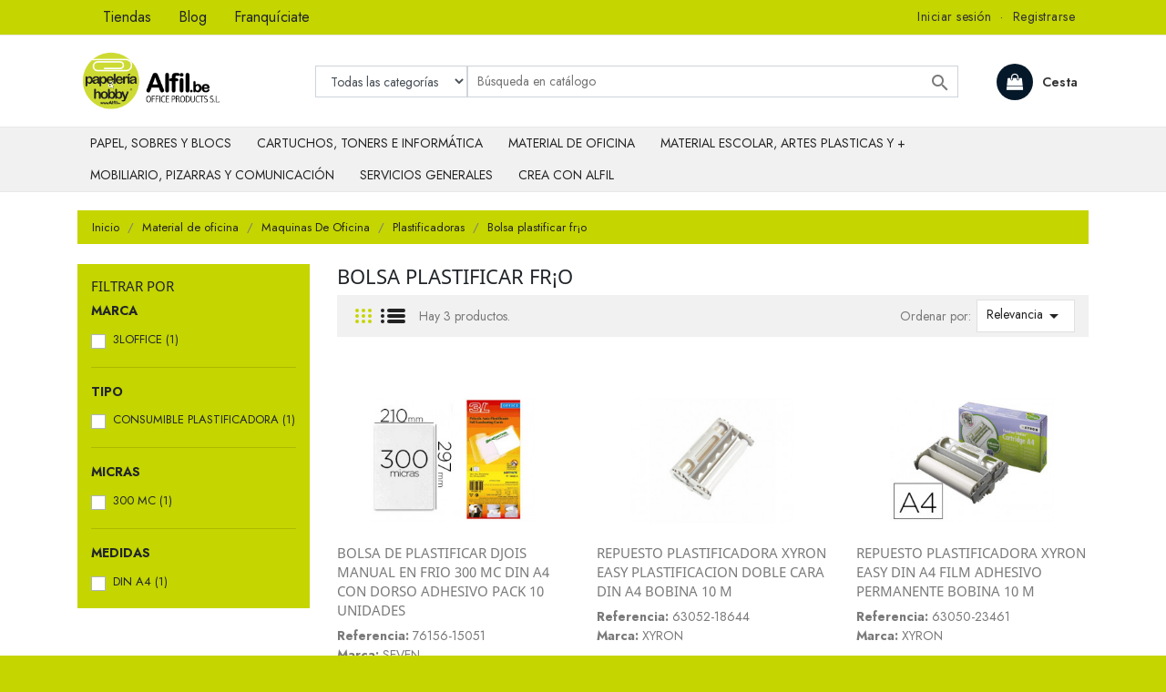

--- FILE ---
content_type: text/html; charset=utf-8
request_url: https://www.alfil.be/235-bolsa-plastificar-frio
body_size: 24583
content:
<!doctype html>
<html lang="es">
    <head>
    
        
  <meta charset="utf-8">


  <meta http-equiv="x-ua-compatible" content="ie=edge">



  <title>Bolsa plastificar frío</title>
  <meta name="description" content="Bolsa plastificar frío, Tienda de Papelería, Material de oficina, Escolar, y Scrapbooking al mejor precio.">
  <meta name="keywords" content="">
        <link rel="canonical" href="https://www.alfil.be/235-bolsa-plastificar-frio">
  


  <meta name="viewport" content="width=device-width, initial-scale=1">



  <link rel="icon" type="image/vnd.microsoft.icon" href="https://www.alfil.be/img/favicon.ico?1672710867">
  <link rel="shortcut icon" type="image/x-icon" href="https://www.alfil.be/img/favicon.ico?1672710867">
  <link href="https://fonts.googleapis.com/css2?family=Jost:wght@300;400;500;600;700;800;900&display=swap" rel="stylesheet">



    <link rel="stylesheet" href="https://www.alfil.be/themes/alfilbe17/assets/cache/theme-632216144.css" type="text/css" media="all">




  

  <script type="text/javascript">
        var prestashop = {"cart":{"products":[],"totals":{"total":{"type":"total","label":"Total","amount":0,"value":"0,00\u00a0\u20ac"},"total_including_tax":{"type":"total","label":"Total (impuestos incl.)","amount":0,"value":"0,00\u00a0\u20ac"},"total_excluding_tax":{"type":"total","label":"Total (impuestos excl.)","amount":0,"value":"0,00\u00a0\u20ac"}},"subtotals":{"products":{"type":"products","label":"Subtotal","amount":0,"value":"0,00\u00a0\u20ac"},"discounts":null,"shipping":{"type":"shipping","label":"Transporte","amount":0,"value":""},"tax":{"type":"tax","label":"Impuestos incluidos","amount":0,"value":"0,00\u00a0\u20ac"}},"products_count":0,"summary_string":"0 art\u00edculos","vouchers":{"allowed":0,"added":[]},"discounts":[],"minimalPurchase":0,"minimalPurchaseRequired":""},"currency":{"name":"Euro","iso_code":"EUR","iso_code_num":"978","sign":"\u20ac"},"customer":{"lastname":null,"firstname":null,"email":null,"birthday":null,"newsletter":null,"newsletter_date_add":null,"optin":null,"website":null,"company":null,"siret":null,"ape":null,"is_logged":false,"gender":{"type":null,"name":null},"addresses":[]},"language":{"name":"Espa\u00f1ol (Spanish)","iso_code":"es","locale":"es-ES","language_code":"es","is_rtl":"0","date_format_lite":"d\/m\/Y","date_format_full":"d\/m\/Y H:i:s","id":1},"page":{"title":"","canonical":"https:\/\/www.alfil.be\/235-bolsa-plastificar-frio","meta":{"title":"Bolsa plastificar fr\u00edo","description":"Bolsa plastificar fr\u00edo, Tienda de Papeler\u00eda, Material de oficina, Escolar, y Scrapbooking al mejor precio.","keywords":null,"robots":"index"},"page_name":"category","body_classes":{"lang-es":true,"lang-rtl":false,"country-ES":true,"currency-EUR":true,"layout-left-column":true,"page-category":true,"tax-display-enabled":true,"category-id-235":true,"category-Bolsa plastificar fr\u00a1o":true,"category-id-parent-73":true,"category-depth-level-5":true},"admin_notifications":[]},"shop":{"name":"Alfil.be","logo":"https:\/\/www.alfil.be\/img\/alfilbe-logo-1672710867.jpg","stores_icon":"https:\/\/www.alfil.be\/img\/logo_stores.png","favicon":"https:\/\/www.alfil.be\/img\/favicon.ico"},"urls":{"base_url":"https:\/\/www.alfil.be\/","current_url":"https:\/\/www.alfil.be\/235-bolsa-plastificar-frio","shop_domain_url":"https:\/\/www.alfil.be","img_ps_url":"https:\/\/www.alfil.be\/img\/","img_cat_url":"https:\/\/www.alfil.be\/img\/c\/","img_lang_url":"https:\/\/www.alfil.be\/img\/l\/","img_prod_url":"https:\/\/www.alfil.be\/img\/p\/","img_manu_url":"https:\/\/www.alfil.be\/img\/m\/","img_sup_url":"https:\/\/www.alfil.be\/img\/su\/","img_ship_url":"https:\/\/www.alfil.be\/img\/s\/","img_store_url":"https:\/\/www.alfil.be\/img\/st\/","img_col_url":"https:\/\/www.alfil.be\/img\/co\/","img_url":"https:\/\/www.alfil.be\/themes\/alfilbe17\/assets\/img\/","css_url":"https:\/\/www.alfil.be\/themes\/alfilbe17\/assets\/css\/","js_url":"https:\/\/www.alfil.be\/themes\/alfilbe17\/assets\/js\/","pic_url":"https:\/\/www.alfil.be\/upload\/","pages":{"address":"https:\/\/www.alfil.be\/direccion","addresses":"https:\/\/www.alfil.be\/direcciones","authentication":"https:\/\/www.alfil.be\/iniciar-sesion","cart":"https:\/\/www.alfil.be\/carrito","category":"https:\/\/www.alfil.be\/index.php?controller=category","cms":"https:\/\/www.alfil.be\/index.php?controller=cms","contact":"https:\/\/www.alfil.be\/contactenos","discount":"https:\/\/www.alfil.be\/descuento","guest_tracking":"https:\/\/www.alfil.be\/seguimiento-pedido-invitado","history":"https:\/\/www.alfil.be\/historial-compra","identity":"https:\/\/www.alfil.be\/datos-personales","index":"https:\/\/www.alfil.be\/","my_account":"https:\/\/www.alfil.be\/mi-cuenta","order_confirmation":"https:\/\/www.alfil.be\/confirmacion-pedido","order_detail":"https:\/\/www.alfil.be\/index.php?controller=order-detail","order_follow":"https:\/\/www.alfil.be\/seguimiento-pedido","order":"https:\/\/www.alfil.be\/pedido","order_return":"https:\/\/www.alfil.be\/index.php?controller=order-return","order_slip":"https:\/\/www.alfil.be\/facturas-abono","pagenotfound":"https:\/\/www.alfil.be\/pagina-no-encontrada","password":"https:\/\/www.alfil.be\/recuperar-contrase\u00f1a","pdf_invoice":"https:\/\/www.alfil.be\/index.php?controller=pdf-invoice","pdf_order_return":"https:\/\/www.alfil.be\/index.php?controller=pdf-order-return","pdf_order_slip":"https:\/\/www.alfil.be\/index.php?controller=pdf-order-slip","prices_drop":"https:\/\/www.alfil.be\/productos-rebajados","product":"https:\/\/www.alfil.be\/index.php?controller=product","search":"https:\/\/www.alfil.be\/busqueda","sitemap":"https:\/\/www.alfil.be\/mapa del sitio","stores":"https:\/\/www.alfil.be\/tiendas","supplier":"https:\/\/www.alfil.be\/proveedor","register":"https:\/\/www.alfil.be\/iniciar-sesion?create_account=1","order_login":"https:\/\/www.alfil.be\/pedido?login=1"},"alternative_langs":[],"theme_assets":"\/themes\/alfilbe17\/assets\/","actions":{"logout":"https:\/\/www.alfil.be\/?mylogout="},"no_picture_image":{"bySize":{"cart_default":{"url":"https:\/\/www.alfil.be\/img\/p\/es-default-cart_default.jpg","width":80,"height":80},"small_default":{"url":"https:\/\/www.alfil.be\/img\/p\/es-default-small_default.jpg","width":98,"height":98},"medium_default":{"url":"https:\/\/www.alfil.be\/img\/p\/es-default-medium_default.jpg","width":125,"height":125},"home_default":{"url":"https:\/\/www.alfil.be\/img\/p\/es-default-home_default.jpg","width":250,"height":250},"large_default":{"url":"https:\/\/www.alfil.be\/img\/p\/es-default-large_default.jpg","width":458,"height":458},"thickbox_default":{"url":"https:\/\/www.alfil.be\/img\/p\/es-default-thickbox_default.jpg","width":800,"height":800}},"small":{"url":"https:\/\/www.alfil.be\/img\/p\/es-default-cart_default.jpg","width":80,"height":80},"medium":{"url":"https:\/\/www.alfil.be\/img\/p\/es-default-home_default.jpg","width":250,"height":250},"large":{"url":"https:\/\/www.alfil.be\/img\/p\/es-default-thickbox_default.jpg","width":800,"height":800},"legend":""}},"configuration":{"display_taxes_label":true,"display_prices_tax_incl":true,"is_catalog":false,"show_prices":true,"opt_in":{"partner":true},"quantity_discount":{"type":"discount","label":"Descuento unitario"},"voucher_enabled":0,"return_enabled":0},"field_required":[],"breadcrumb":{"links":[{"title":"Inicio","url":"https:\/\/www.alfil.be\/"},{"title":"Material de oficina","url":"https:\/\/www.alfil.be\/520-material-de-oficina"},{"title":"Maquinas De Oficina","url":"https:\/\/www.alfil.be\/15-maquinas-de-oficina"},{"title":"Plastificadoras","url":"https:\/\/www.alfil.be\/73-plastificadoras"},{"title":"Bolsa plastificar fr\u00a1o","url":"https:\/\/www.alfil.be\/235-bolsa-plastificar-frio"}],"count":5},"link":{"protocol_link":"https:\/\/","protocol_content":"https:\/\/"},"time":1768729633,"static_token":"31a078c0c3a123ff86e3f40b3619013b","token":"52be413557f26aaa6454fdc659ff0621","debug":false,"modules":{"ntlgps_content":null,"ntlgps_franquicies":null,"ntlgps_alfilbe":null}};
        var psemailsubscription_subscription = "https:\/\/www.alfil.be\/module\/ps_emailsubscription\/subscription";
      </script>



  <div id="sidemenu-navbar" class="d-none">
    <ul id="ntlgsidemenu" class="ntlgsidemenu"><li class="wbmenu-node wbmenu-has-submenu"><div class="wbmenu-item wbmenu-has-submenu"><a href="https://www.alfil.be/12-papel-sobres-blocs"><span class="title">Papel, sobres y blocs</span></a><span class="wbmenu-submenu-arrow"><i class="fa fa-chevron-right"></i></span></div><ul class="wbsubmenu"><li class="wbmenu-node wbmenu-has-submenu"><div class="wbmenu-item wbmenu-has-submenu"><a href="https://www.alfil.be/21-papel-de-oficina-etiquetas"><span class="title">Papel de oficina y etiquetas</span></a><span class="wbmenu-submenu-arrow"><i class="fa fa-chevron-right"></i></span></div><ul class="wbsubmenu"><li class="wbmenu-node"><div class="wbmenu-item"><a href="https://www.alfil.be/61-papel-escritura"><span class="title">Papel Escritura</span></a></div></li><li class="wbmenu-node"><div class="wbmenu-item"><a href="https://www.alfil.be/141-papel-multifuncion-blanco"><span class="title">Papel Multifuncion Blanco</span></a></div></li><li class="wbmenu-node"><div class="wbmenu-item"><a href="https://www.alfil.be/142-papel-ecologico-reciclado"><span class="title">Papel Ecologico  y Reciclado</span></a></div></li><li class="wbmenu-node"><div class="wbmenu-item"><a href="https://www.alfil.be/143-papel-fotocopiadora-impresion"><span class="title">Papel Fotocopiadora E Impresion Laser</span></a></div></li><li class="wbmenu-node"><div class="wbmenu-item"><a href="https://www.alfil.be/144-papel-multifuncion-color"><span class="title">Papel Multifuncion Color</span></a></div></li><li class="wbmenu-node"><div class="wbmenu-item"><a href="https://www.alfil.be/145-papel-especial"><span class="title">Papel Especial</span></a></div></li><li class="wbmenu-node wbmenu-has-submenu"><div class="wbmenu-item wbmenu-has-submenu"><a href="https://www.alfil.be/146-papel-inkjet"><span class="title">Papel Inkjet</span></a><span class="wbmenu-submenu-arrow"><i class="fa fa-chevron-right"></i></span></div><ul class="wbsubmenu"><li class="wbmenu-node"><div class="wbmenu-item"><a href="https://www.alfil.be/232-papel-magnetico"><span class="title">Papel Magn,tico</span></a></div></li></ul></li><li class="wbmenu-node wbmenu-has-submenu"><div class="wbmenu-item wbmenu-has-submenu"><a href="https://www.alfil.be/147-papel-fotografico"><span class="title">Papel Fotografico</span></a><span class="wbmenu-submenu-arrow"><i class="fa fa-chevron-right"></i></span></div><ul class="wbsubmenu"><li class="wbmenu-node"><div class="wbmenu-item"><a href="https://www.alfil.be/416-hewlett-packard"><span class="title">Hewlett Packard</span></a></div></li><li class="wbmenu-node"><div class="wbmenu-item"><a href="https://www.alfil.be/508-apli"><span class="title">Apli</span></a></div></li><li class="wbmenu-node"><div class="wbmenu-item"><a href="https://www.alfil.be/509-qconnect"><span class="title">Q-connect</span></a></div></li></ul></li><li class="wbmenu-node"><div class="wbmenu-item"><a href="https://www.alfil.be/148-papel-continuo"><span class="title">Papel Continuo</span></a></div></li><li class="wbmenu-node"><div class="wbmenu-item"><a href="https://www.alfil.be/149-soportes-especiales"><span class="title">Soportes Especiales</span></a></div></li><li class="wbmenu-node wbmenu-has-submenu"><div class="wbmenu-item wbmenu-has-submenu"><a href="https://www.alfil.be/150-etiquetas-adhesivas"><span class="title">Etiquetas Adhesivas</span></a><span class="wbmenu-submenu-arrow"><i class="fa fa-chevron-right"></i></span></div><ul class="wbsubmenu"><li class="wbmenu-node"><div class="wbmenu-item"><a href="https://www.alfil.be/417-multifuncion"><span class="title">Multifuncion</span></a></div></li><li class="wbmenu-node"><div class="wbmenu-item"><a href="https://www.alfil.be/419-impresora-laser"><span class="title">Impresora Laser</span></a></div></li><li class="wbmenu-node"><div class="wbmenu-item"><a href="https://www.alfil.be/420-soportes-especiales"><span class="title">Soportes Especiales</span></a></div></li></ul></li><li class="wbmenu-node"><div class="wbmenu-item"><a href="https://www.alfil.be/151-etiquetas-oficina-comercio"><span class="title">Etiquetas Oficina Comercio</span></a></div></li><li class="wbmenu-node"><div class="wbmenu-item"><a href="https://www.alfil.be/152-tarjetas-de-visita"><span class="title">Tarjetas De Visita</span></a></div></li><li class="wbmenu-node"><div class="wbmenu-item"><a href="https://www.alfil.be/153-papel-rollo-sumadora"><span class="title">Papel Rollo Sumadora </span></a></div></li><li class="wbmenu-node"><div class="wbmenu-item"><a href="https://www.alfil.be/228-papel-carbon"><span class="title">Papel Carbon</span></a></div></li></ul></li><li class="wbmenu-node wbmenu-has-submenu"><div class="wbmenu-item wbmenu-has-submenu"><a href="https://www.alfil.be/22-reprografia"><span class="title">Reprografia</span></a><span class="wbmenu-submenu-arrow"><i class="fa fa-chevron-right"></i></span></div><ul class="wbsubmenu"><li class="wbmenu-node wbmenu-has-submenu"><div class="wbmenu-item wbmenu-has-submenu"><a href="https://www.alfil.be/154-soportes-para-gran-formato"><span class="title">Soportes Para Gran Formato</span></a><span class="wbmenu-submenu-arrow"><i class="fa fa-chevron-right"></i></span></div><ul class="wbsubmenu"><li class="wbmenu-node"><div class="wbmenu-item"><a href="https://www.alfil.be/234-otras-marcas"><span class="title">Otras marcas</span></a></div></li><li class="wbmenu-node"><div class="wbmenu-item"><a href="https://www.alfil.be/510-navigator"><span class="title">Navigator</span></a></div></li></ul></li></ul></li><li class="wbmenu-node wbmenu-has-submenu"><div class="wbmenu-item wbmenu-has-submenu"><a href="https://www.alfil.be/23-cuadernos-blocs-manipulados"><span class="title">Cuadernos, Blocs, Manipulados</span></a><span class="wbmenu-submenu-arrow"><i class="fa fa-chevron-right"></i></span></div><ul class="wbsubmenu"><li class="wbmenu-node wbmenu-has-submenu"><div class="wbmenu-item wbmenu-has-submenu"><a href="https://www.alfil.be/155-notas-reposicionables"><span class="title">Notas Reposicionables</span></a><span class="wbmenu-submenu-arrow"><i class="fa fa-chevron-right"></i></span></div><ul class="wbsubmenu"><li class="wbmenu-node"><div class="wbmenu-item"><a href="https://www.alfil.be/421-notas-quita-pon-posit"><span class="title">Notas Quita y Pon (Pos-it )</span></a></div></li><li class="wbmenu-node"><div class="wbmenu-item"><a href="https://www.alfil.be/422-cubos-de-notas"><span class="title">Cubos De Notas</span></a></div></li><li class="wbmenu-node"><div class="wbmenu-item"><a href="https://www.alfil.be/423-dispensador-de-notas-reposiciona"><span class="title">Dispensador de notas reposicionables</span></a></div></li></ul></li><li class="wbmenu-node"><div class="wbmenu-item"><a href="https://www.alfil.be/156-indices-autoadhesivos"><span class="title">indices Autoadhesivos</span></a></div></li><li class="wbmenu-node"><div class="wbmenu-item"><a href="https://www.alfil.be/157-tacos-de-notas"><span class="title">Tacos De Notas</span></a></div></li><li class="wbmenu-node wbmenu-has-submenu"><div class="wbmenu-item wbmenu-has-submenu"><a href="https://www.alfil.be/158-blocs"><span class="title">Blocs</span></a><span class="wbmenu-submenu-arrow"><i class="fa fa-chevron-right"></i></span></div><ul class="wbsubmenu"><li class="wbmenu-node"><div class="wbmenu-item"><a href="https://www.alfil.be/238-congresos"><span class="title">Congresos</span></a></div></li><li class="wbmenu-node"><div class="wbmenu-item"><a href="https://www.alfil.be/425-encolados"><span class="title">Encolados</span></a></div></li><li class="wbmenu-node"><div class="wbmenu-item"><a href="https://www.alfil.be/426-espiral"><span class="title">Espiral</span></a></div></li><li class="wbmenu-node"><div class="wbmenu-item"><a href="https://www.alfil.be/525-notas"><span class="title">Notas</span></a></div></li></ul></li><li class="wbmenu-node wbmenu-has-submenu"><div class="wbmenu-item wbmenu-has-submenu"><a href="https://www.alfil.be/159-cuadernos"><span class="title">Cuadernos</span></a><span class="wbmenu-submenu-arrow"><i class="fa fa-chevron-right"></i></span></div><ul class="wbsubmenu"><li class="wbmenu-node"><div class="wbmenu-item"><a href="https://www.alfil.be/427-espiral"><span class="title">Espiral</span></a></div></li><li class="wbmenu-node"><div class="wbmenu-item"><a href="https://www.alfil.be/428-micro-perforados"><span class="title">Micro perforados</span></a></div></li><li class="wbmenu-node"><div class="wbmenu-item"><a href="https://www.alfil.be/513-grapados"><span class="title">Grapados</span></a></div></li><li class="wbmenu-node"><div class="wbmenu-item"><a href="https://www.alfil.be/1934-cosida"><span class="title">Cosida</span></a></div></li></ul></li><li class="wbmenu-node"><div class="wbmenu-item"><a href="https://www.alfil.be/160-recambios"><span class="title">Recambios</span></a></div></li><li class="wbmenu-node"><div class="wbmenu-item"><a href="https://www.alfil.be/161-agendas-recambios"><span class="title">Agendas, Recambios y Calendarios</span></a></div></li><li class="wbmenu-node"><div class="wbmenu-item"><a href="https://www.alfil.be/162-libros-contables"><span class="title">Libros Contables</span></a></div></li><li class="wbmenu-node"><div class="wbmenu-item"><a href="https://www.alfil.be/163-talonarios"><span class="title">Talonarios</span></a></div></li><li class="wbmenu-node"><div class="wbmenu-item"><a href="https://www.alfil.be/164-guias-mapas"><span class="title">Guias  y Mapas</span></a></div></li></ul></li><li class="wbmenu-node wbmenu-has-submenu"><div class="wbmenu-item wbmenu-has-submenu"><a href="https://www.alfil.be/24-sobres-envio"><span class="title">Sobres  y Envio</span></a><span class="wbmenu-submenu-arrow"><i class="fa fa-chevron-right"></i></span></div><ul class="wbsubmenu"><li class="wbmenu-node"><div class="wbmenu-item"><a href="https://www.alfil.be/165-sobres"><span class="title">Sobres</span></a></div></li><li class="wbmenu-node"><div class="wbmenu-item"><a href="https://www.alfil.be/166-bolsas"><span class="title">Bolsas</span></a></div></li><li class="wbmenu-node wbmenu-has-submenu"><div class="wbmenu-item wbmenu-has-submenu"><a href="https://www.alfil.be/167-accesorios-envio"><span class="title">Accesorios Envio</span></a><span class="wbmenu-submenu-arrow"><i class="fa fa-chevron-right"></i></span></div><ul class="wbsubmenu"><li class="wbmenu-node"><div class="wbmenu-item"><a href="https://www.alfil.be/429-embalaje"><span class="title">Embalaje</span></a></div></li><li class="wbmenu-node"><div class="wbmenu-item"><a href="https://www.alfil.be/430-carros-carretillas"><span class="title">Carros  y Carretillas</span></a></div></li></ul></li><li class="wbmenu-node"><div class="wbmenu-item"><a href="https://www.alfil.be/168-embalaje-para-regalo"><span class="title">Embalaje Para Regalo</span></a></div></li><li class="wbmenu-node wbmenu-has-submenu"><div class="wbmenu-item wbmenu-has-submenu"><a href="https://www.alfil.be/169-maquinas-de-correspondencia"><span class="title">Maquinas De Correspondencia</span></a><span class="wbmenu-submenu-arrow"><i class="fa fa-chevron-right"></i></span></div><ul class="wbsubmenu"><li class="wbmenu-node"><div class="wbmenu-item"><a href="https://www.alfil.be/511-pesacartas"><span class="title">Pesacartas</span></a></div></li><li class="wbmenu-node"><div class="wbmenu-item"><a href="https://www.alfil.be/707-plegadoras"><span class="title">Plegadoras</span></a></div></li></ul></li></ul></li></ul></li><li class="wbmenu-node wbmenu-has-submenu"><div class="wbmenu-item wbmenu-has-submenu"><a href="https://www.alfil.be/519-cartuchos-toners-e-informatica"><span class="title">Cartuchos, toners e Informática</span></a><span class="wbmenu-submenu-arrow"><i class="fa fa-chevron-right"></i></span></div><ul class="wbsubmenu"><li class="wbmenu-node wbmenu-has-submenu"><div class="wbmenu-item wbmenu-has-submenu"><a href="https://www.alfil.be/13-ofimatica"><span class="title">Ofimatica</span></a><span class="wbmenu-submenu-arrow"><i class="fa fa-chevron-right"></i></span></div><ul class="wbsubmenu"><li class="wbmenu-node wbmenu-has-submenu"><div class="wbmenu-item wbmenu-has-submenu"><a href="https://www.alfil.be/28-ordenadoresaccesorios"><span class="title">Ordenadores-Accesorios</span></a><span class="wbmenu-submenu-arrow"><i class="fa fa-chevron-right"></i></span></div><ul class="wbsubmenu"><li class="wbmenu-node"><div class="wbmenu-item"><a href="https://www.alfil.be/198-saiups-complementos"><span class="title">SAI/UPS y complementos</span></a></div></li><li class="wbmenu-node"><div class="wbmenu-item"><a href="https://www.alfil.be/199-redes-networking"><span class="title">Redes / Networking</span></a></div></li></ul></li><li class="wbmenu-node wbmenu-has-submenu"><div class="wbmenu-item wbmenu-has-submenu"><a href="https://www.alfil.be/29-monitores"><span class="title">Monitores</span></a><span class="wbmenu-submenu-arrow"><i class="fa fa-chevron-right"></i></span></div><ul class="wbsubmenu"><li class="wbmenu-node"><div class="wbmenu-item"><a href="https://www.alfil.be/200-lcd-led"><span class="title">LCD - LED</span></a></div></li></ul></li><li class="wbmenu-node wbmenu-has-submenu"><div class="wbmenu-item wbmenu-has-submenu"><a href="https://www.alfil.be/30-impresoras"><span class="title">Impresoras</span></a><span class="wbmenu-submenu-arrow"><i class="fa fa-chevron-right"></i></span></div><ul class="wbsubmenu"><li class="wbmenu-node wbmenu-has-submenu"><div class="wbmenu-item wbmenu-has-submenu"><a href="https://www.alfil.be/201-inkjet"><span class="title">Ink-Jet</span></a><span class="wbmenu-submenu-arrow"><i class="fa fa-chevron-right"></i></span></div><ul class="wbsubmenu"><li class="wbmenu-node"><div class="wbmenu-item"><a href="https://www.alfil.be/461-color"><span class="title">Color</span></a></div></li></ul></li><li class="wbmenu-node"><div class="wbmenu-item"><a href="https://www.alfil.be/202-laser-monocromo"><span class="title">Laser Monocromo</span></a></div></li><li class="wbmenu-node"><div class="wbmenu-item"><a href="https://www.alfil.be/203-laser-color"><span class="title">Laser Color</span></a></div></li><li class="wbmenu-node"><div class="wbmenu-item"><a href="https://www.alfil.be/204-multifuncion-inkjet-color"><span class="title">Multifuncion Ink-Jet Color</span></a></div></li><li class="wbmenu-node"><div class="wbmenu-item"><a href="https://www.alfil.be/205-multifuncion-laser-monocromo"><span class="title">Multifuncion Laser Monocromo</span></a></div></li><li class="wbmenu-node"><div class="wbmenu-item"><a href="https://www.alfil.be/206-multifuncion-laser-color"><span class="title">Multifuncion Laser Color</span></a></div></li><li class="wbmenu-node"><div class="wbmenu-item"><a href="https://www.alfil.be/207-tiquets"><span class="title">Tiquets</span></a></div></li><li class="wbmenu-node"><div class="wbmenu-item"><a href="https://www.alfil.be/534-3d"><span class="title">3D</span></a></div></li><li class="wbmenu-node"><div class="wbmenu-item"><a href="https://www.alfil.be/535-consumible"><span class="title">Consumible</span></a></div></li></ul></li><li class="wbmenu-node wbmenu-has-submenu"><div class="wbmenu-item wbmenu-has-submenu"><a href="https://www.alfil.be/31-fax"><span class="title">Fax</span></a><span class="wbmenu-submenu-arrow"><i class="fa fa-chevron-right"></i></span></div><ul class="wbsubmenu"><li class="wbmenu-node"><div class="wbmenu-item"><a href="https://www.alfil.be/209-transferencia-termica"><span class="title">Transferencia Termica</span></a></div></li><li class="wbmenu-node"><div class="wbmenu-item"><a href="https://www.alfil.be/210-rollos-para-fax"><span class="title">Rollos Para Fax</span></a></div></li><li class="wbmenu-node"><div class="wbmenu-item"><a href="https://www.alfil.be/677-laser-monocromo"><span class="title">Laser Monocromo</span></a></div></li></ul></li><li class="wbmenu-node wbmenu-has-submenu"><div class="wbmenu-item wbmenu-has-submenu"><a href="https://www.alfil.be/32-maquinas-de-escribir"><span class="title">Maquinas De Escribir</span></a><span class="wbmenu-submenu-arrow"><i class="fa fa-chevron-right"></i></span></div><ul class="wbsubmenu"><li class="wbmenu-node"><div class="wbmenu-item"><a href="https://www.alfil.be/211-cintas"><span class="title">Cintas</span></a></div></li></ul></li><li class="wbmenu-node wbmenu-has-submenu"><div class="wbmenu-item wbmenu-has-submenu"><a href="https://www.alfil.be/33-escaner"><span class="title">Escaner</span></a><span class="wbmenu-submenu-arrow"><i class="fa fa-chevron-right"></i></span></div><ul class="wbsubmenu"><li class="wbmenu-node"><div class="wbmenu-item"><a href="https://www.alfil.be/62-brother"><span class="title">Brother</span></a></div></li><li class="wbmenu-node"><div class="wbmenu-item"><a href="https://www.alfil.be/935-canon"><span class="title">Canon</span></a></div></li><li class="wbmenu-node"><div class="wbmenu-item"><a href="https://www.alfil.be/1031-epson"><span class="title">Epson</span></a></div></li><li class="wbmenu-node"><div class="wbmenu-item"><a href="https://www.alfil.be/1188-hewlett-packard"><span class="title">Hewlett Packard</span></a></div></li></ul></li><li class="wbmenu-node"><div class="wbmenu-item"><a href="https://www.alfil.be/35-webcam"><span class="title">Webcam</span></a></div></li><li class="wbmenu-node"><div class="wbmenu-item"><a href="https://www.alfil.be/37-lectores-tarjetas-de-memoria"><span class="title">Lectores y Tarjetas De Memoria</span></a></div></li><li class="wbmenu-node wbmenu-has-submenu"><div class="wbmenu-item wbmenu-has-submenu"><a href="https://www.alfil.be/39-telefonia"><span class="title">Telefonia</span></a><span class="wbmenu-submenu-arrow"><i class="fa fa-chevron-right"></i></span></div><ul class="wbsubmenu"><li class="wbmenu-node"><div class="wbmenu-item"><a href="https://www.alfil.be/213-telefonos-auriculares-acceso"><span class="title">Telefonos - Auriculares - Accesorios</span></a></div></li><li class="wbmenu-node"><div class="wbmenu-item"><a href="https://www.alfil.be/526-baterias"><span class="title">Baterias</span></a></div></li></ul></li><li class="wbmenu-node"><div class="wbmenu-item"><a href="https://www.alfil.be/40-memorias-usb"><span class="title">Memorias USB</span></a></div></li><li class="wbmenu-node"><div class="wbmenu-item"><a href="https://www.alfil.be/41-disco-duro-externo"><span class="title">Disco Duro Externo</span></a></div></li><li class="wbmenu-node wbmenu-has-submenu"><div class="wbmenu-item wbmenu-has-submenu"><a href="https://www.alfil.be/42-soportes-informaticos"><span class="title">Soportes Informaticos</span></a><span class="wbmenu-submenu-arrow"><i class="fa fa-chevron-right"></i></span></div><ul class="wbsubmenu"><li class="wbmenu-node"><div class="wbmenu-item"><a href="https://www.alfil.be/214-cdr"><span class="title">CD-R</span></a></div></li><li class="wbmenu-node"><div class="wbmenu-item"><a href="https://www.alfil.be/215-cdrw"><span class="title">CD-RW</span></a></div></li><li class="wbmenu-node"><div class="wbmenu-item"><a href="https://www.alfil.be/216-dvdr"><span class="title">DVD+R</span></a></div></li><li class="wbmenu-node"><div class="wbmenu-item"><a href="https://www.alfil.be/218-dvdr"><span class="title">DVD-R</span></a></div></li></ul></li><li class="wbmenu-node wbmenu-has-submenu"><div class="wbmenu-item wbmenu-has-submenu"><a href="https://www.alfil.be/45-clasificacion-soportes"><span class="title">Clasificacion Soportes</span></a><span class="wbmenu-submenu-arrow"><i class="fa fa-chevron-right"></i></span></div><ul class="wbsubmenu"><li class="wbmenu-node"><div class="wbmenu-item"><a href="https://www.alfil.be/219-fundas-bolsas-para-cds-dv"><span class="title">Fundas  y Bolsas Para CD'S  y Dvd</span></a></div></li><li class="wbmenu-node"><div class="wbmenu-item"><a href="https://www.alfil.be/220-cajas-para-cds-dvd"><span class="title">Cajas Para CD'S  y Dvd</span></a></div></li><li class="wbmenu-node"><div class="wbmenu-item"><a href="https://www.alfil.be/241-fundas-para-usb"><span class="title">Fundas para USB</span></a></div></li></ul></li><li class="wbmenu-node"><div class="wbmenu-item"><a href="https://www.alfil.be/46-brazos-monitor"><span class="title">Brazos Monitor</span></a></div></li><li class="wbmenu-node wbmenu-has-submenu"><div class="wbmenu-item wbmenu-has-submenu"><a href="https://www.alfil.be/47-filtros-pantallas"><span class="title">Filtros Pantallas</span></a><span class="wbmenu-submenu-arrow"><i class="fa fa-chevron-right"></i></span></div><ul class="wbsubmenu"><li class="wbmenu-node"><div class="wbmenu-item"><a href="https://www.alfil.be/222-portatil"><span class="title">Portatil</span></a></div></li><li class="wbmenu-node"><div class="wbmenu-item"><a href="https://www.alfil.be/682-monitor"><span class="title">Monitor</span></a></div></li></ul></li><li class="wbmenu-node"><div class="wbmenu-item"><a href="https://www.alfil.be/48-soportes-pantalla"><span class="title">Soportes Pantalla</span></a></div></li><li class="wbmenu-node"><div class="wbmenu-item"><a href="https://www.alfil.be/49-soportes-cpu"><span class="title">Soportes CPU</span></a></div></li><li class="wbmenu-node"><div class="wbmenu-item"><a href="https://www.alfil.be/50-soportes-portatil"><span class="title">Soportes Portatil</span></a></div></li><li class="wbmenu-node"><div class="wbmenu-item"><a href="https://www.alfil.be/51-bandeja-teclado"><span class="title">Bandeja Teclado</span></a></div></li><li class="wbmenu-node"><div class="wbmenu-item"><a href="https://www.alfil.be/52-atriles"><span class="title">Atriles</span></a></div></li><li class="wbmenu-node"><div class="wbmenu-item"><a href="https://www.alfil.be/53-ergonomia"><span class="title">Ergonomia</span></a></div></li><li class="wbmenu-node"><div class="wbmenu-item"><a href="https://www.alfil.be/54-reposapies"><span class="title">Reposapies</span></a></div></li><li class="wbmenu-node wbmenu-has-submenu"><div class="wbmenu-item wbmenu-has-submenu"><a href="https://www.alfil.be/55-alfombrillas"><span class="title">Alfombrillas</span></a><span class="wbmenu-submenu-arrow"><i class="fa fa-chevron-right"></i></span></div><ul class="wbsubmenu"><li class="wbmenu-node"><div class="wbmenu-item"><a href="https://www.alfil.be/223-tradicionales"><span class="title">Tradicionales</span></a></div></li><li class="wbmenu-node"><div class="wbmenu-item"><a href="https://www.alfil.be/224-reposamunecas"><span class="title">Reposamu¤ecas</span></a></div></li></ul></li><li class="wbmenu-node wbmenu-has-submenu"><div class="wbmenu-item wbmenu-has-submenu"><a href="https://www.alfil.be/56-teclado"><span class="title">Teclado</span></a><span class="wbmenu-submenu-arrow"><i class="fa fa-chevron-right"></i></span></div><ul class="wbsubmenu"><li class="wbmenu-node"><div class="wbmenu-item"><a href="https://www.alfil.be/225-teclado"><span class="title">Teclado</span></a></div></li></ul></li><li class="wbmenu-node wbmenu-has-submenu"><div class="wbmenu-item wbmenu-has-submenu"><a href="https://www.alfil.be/57-ratones"><span class="title">Ratones</span></a><span class="wbmenu-submenu-arrow"><i class="fa fa-chevron-right"></i></span></div><ul class="wbsubmenu"><li class="wbmenu-node"><div class="wbmenu-item"><a href="https://www.alfil.be/226-opticos"><span class="title">Opticos</span></a></div></li><li class="wbmenu-node"><div class="wbmenu-item"><a href="https://www.alfil.be/227-inalambricos"><span class="title">Inalambricos</span></a></div></li></ul></li><li class="wbmenu-node"><div class="wbmenu-item"><a href="https://www.alfil.be/58-productos-limpieza-informaticos"><span class="title">Productos Limpieza Informaticos</span></a></div></li><li class="wbmenu-node"><div class="wbmenu-item"><a href="https://www.alfil.be/59-cables"><span class="title">Cables</span></a></div></li><li class="wbmenu-node"><div class="wbmenu-item"><a href="https://www.alfil.be/507-maletines-fundas-bolsos-mar"><span class="title">Maletines, fundas,  bolsos y marroquineria</span></a></div></li><li class="wbmenu-node"><div class="wbmenu-item"><a href="https://www.alfil.be/870-altavoces"><span class="title">Altavoces</span></a></div></li><li class="wbmenu-node"><div class="wbmenu-item"><a href="https://www.alfil.be/1195-tableta-digitalizadora"><span class="title">tableta digitalizadora</span></a></div></li></ul></li><li class="wbmenu-node wbmenu-has-submenu"><div class="wbmenu-item wbmenu-has-submenu"><a href="https://www.alfil.be/14-consumibles-de-impresion"><span class="title">Consumibles de Impresion</span></a><span class="wbmenu-submenu-arrow"><i class="fa fa-chevron-right"></i></span></div><ul class="wbsubmenu"><li class="wbmenu-node wbmenu-has-submenu"><div class="wbmenu-item wbmenu-has-submenu"><a href="https://www.alfil.be/63-fax-transferencia-termica"><span class="title">Fax Transferencia Termica</span></a><span class="wbmenu-submenu-arrow"><i class="fa fa-chevron-right"></i></span></div><ul class="wbsubmenu"><li class="wbmenu-node wbmenu-has-submenu"><div class="wbmenu-item wbmenu-has-submenu"><a href="https://www.alfil.be/247-brother"><span class="title">Brother</span></a><span class="wbmenu-submenu-arrow"><i class="fa fa-chevron-right"></i></span></div><ul class="wbsubmenu"><li class="wbmenu-node"><div class="wbmenu-item"><a href="https://www.alfil.be/464-0riginales"><span class="title">Originales</span></a></div></li></ul></li><li class="wbmenu-node wbmenu-has-submenu"><div class="wbmenu-item wbmenu-has-submenu"><a href="https://www.alfil.be/248-panasonic"><span class="title">Panasonic</span></a><span class="wbmenu-submenu-arrow"><i class="fa fa-chevron-right"></i></span></div><ul class="wbsubmenu"><li class="wbmenu-node"><div class="wbmenu-item"><a href="https://www.alfil.be/465-0riginales"><span class="title">Originales</span></a></div></li></ul></li></ul></li><li class="wbmenu-node wbmenu-has-submenu"><div class="wbmenu-item wbmenu-has-submenu"><a href="https://www.alfil.be/64-impresoras-inkjet"><span class="title">Impresoras Inkjet</span></a><span class="wbmenu-submenu-arrow"><i class="fa fa-chevron-right"></i></span></div><ul class="wbsubmenu"><li class="wbmenu-node wbmenu-has-submenu"><div class="wbmenu-item wbmenu-has-submenu"><a href="https://www.alfil.be/250-brother"><span class="title">Brother</span></a><span class="wbmenu-submenu-arrow"><i class="fa fa-chevron-right"></i></span></div><ul class="wbsubmenu"><li class="wbmenu-node"><div class="wbmenu-item"><a href="https://www.alfil.be/467-0riginales"><span class="title">Originales</span></a></div></li></ul></li><li class="wbmenu-node wbmenu-has-submenu"><div class="wbmenu-item wbmenu-has-submenu"><a href="https://www.alfil.be/251-canon"><span class="title">Canon</span></a><span class="wbmenu-submenu-arrow"><i class="fa fa-chevron-right"></i></span></div><ul class="wbsubmenu"><li class="wbmenu-node"><div class="wbmenu-item"><a href="https://www.alfil.be/468-0riginales"><span class="title">Originales</span></a></div></li><li class="wbmenu-node"><div class="wbmenu-item"><a href="https://www.alfil.be/514-compatibles"><span class="title">Compatibles</span></a></div></li></ul></li><li class="wbmenu-node wbmenu-has-submenu"><div class="wbmenu-item wbmenu-has-submenu"><a href="https://www.alfil.be/252-epson"><span class="title">Epson</span></a><span class="wbmenu-submenu-arrow"><i class="fa fa-chevron-right"></i></span></div><ul class="wbsubmenu"><li class="wbmenu-node"><div class="wbmenu-item"><a href="https://www.alfil.be/469-0riginales"><span class="title">Originales</span></a></div></li></ul></li><li class="wbmenu-node wbmenu-has-submenu"><div class="wbmenu-item wbmenu-has-submenu"><a href="https://www.alfil.be/253-hewlett-packard"><span class="title">Hewlett Packard</span></a><span class="wbmenu-submenu-arrow"><i class="fa fa-chevron-right"></i></span></div><ul class="wbsubmenu"><li class="wbmenu-node"><div class="wbmenu-item"><a href="https://www.alfil.be/471-0riginales"><span class="title">Originales</span></a></div></li></ul></li><li class="wbmenu-node wbmenu-has-submenu"><div class="wbmenu-item wbmenu-has-submenu"><a href="https://www.alfil.be/257-samsung"><span class="title">Samsung</span></a><span class="wbmenu-submenu-arrow"><i class="fa fa-chevron-right"></i></span></div><ul class="wbsubmenu"><li class="wbmenu-node"><div class="wbmenu-item"><a href="https://www.alfil.be/476-originales"><span class="title">Originales</span></a></div></li></ul></li><li class="wbmenu-node wbmenu-has-submenu"><div class="wbmenu-item wbmenu-has-submenu"><a href="https://www.alfil.be/1070-ricoh"><span class="title">Ricoh</span></a><span class="wbmenu-submenu-arrow"><i class="fa fa-chevron-right"></i></span></div><ul class="wbsubmenu"><li class="wbmenu-node"><div class="wbmenu-item"><a href="https://www.alfil.be/1069-originales"><span class="title">Originales</span></a></div></li></ul></li></ul></li><li class="wbmenu-node wbmenu-has-submenu"><div class="wbmenu-item wbmenu-has-submenu"><a href="https://www.alfil.be/65-impresoras-laser"><span class="title">Impresoras Laser</span></a><span class="wbmenu-submenu-arrow"><i class="fa fa-chevron-right"></i></span></div><ul class="wbsubmenu"><li class="wbmenu-node wbmenu-has-submenu"><div class="wbmenu-item wbmenu-has-submenu"><a href="https://www.alfil.be/258-brother"><span class="title">Brother</span></a><span class="wbmenu-submenu-arrow"><i class="fa fa-chevron-right"></i></span></div><ul class="wbsubmenu"><li class="wbmenu-node"><div class="wbmenu-item"><a href="https://www.alfil.be/477-0riginales"><span class="title">Originales</span></a></div></li><li class="wbmenu-node"><div class="wbmenu-item"><a href="https://www.alfil.be/478-compatibles"><span class="title">Compatibles</span></a></div></li></ul></li><li class="wbmenu-node wbmenu-has-submenu"><div class="wbmenu-item wbmenu-has-submenu"><a href="https://www.alfil.be/259-canon"><span class="title">Canon</span></a><span class="wbmenu-submenu-arrow"><i class="fa fa-chevron-right"></i></span></div><ul class="wbsubmenu"><li class="wbmenu-node"><div class="wbmenu-item"><a href="https://www.alfil.be/479-0riginales"><span class="title">Originales</span></a></div></li></ul></li><li class="wbmenu-node wbmenu-has-submenu"><div class="wbmenu-item wbmenu-has-submenu"><a href="https://www.alfil.be/261-epson"><span class="title">Epson</span></a><span class="wbmenu-submenu-arrow"><i class="fa fa-chevron-right"></i></span></div><ul class="wbsubmenu"><li class="wbmenu-node"><div class="wbmenu-item"><a href="https://www.alfil.be/482-0riginales"><span class="title">Originales</span></a></div></li></ul></li><li class="wbmenu-node wbmenu-has-submenu"><div class="wbmenu-item wbmenu-has-submenu"><a href="https://www.alfil.be/262-hewlett-packard"><span class="title">Hewlett Packard</span></a><span class="wbmenu-submenu-arrow"><i class="fa fa-chevron-right"></i></span></div><ul class="wbsubmenu"><li class="wbmenu-node"><div class="wbmenu-item"><a href="https://www.alfil.be/483-0riginales"><span class="title">Originales</span></a></div></li><li class="wbmenu-node"><div class="wbmenu-item"><a href="https://www.alfil.be/484-compatible"><span class="title">Compatible</span></a></div></li></ul></li><li class="wbmenu-node wbmenu-has-submenu"><div class="wbmenu-item wbmenu-has-submenu"><a href="https://www.alfil.be/263-kyocera-mita"><span class="title">Kyocera - Mita</span></a><span class="wbmenu-submenu-arrow"><i class="fa fa-chevron-right"></i></span></div><ul class="wbsubmenu"><li class="wbmenu-node"><div class="wbmenu-item"><a href="https://www.alfil.be/485-0riginales"><span class="title">Originales</span></a></div></li></ul></li><li class="wbmenu-node wbmenu-has-submenu"><div class="wbmenu-item wbmenu-has-submenu"><a href="https://www.alfil.be/264-lexmark"><span class="title">Lexmark</span></a><span class="wbmenu-submenu-arrow"><i class="fa fa-chevron-right"></i></span></div><ul class="wbsubmenu"><li class="wbmenu-node"><div class="wbmenu-item"><a href="https://www.alfil.be/487-0riginales"><span class="title">Originales</span></a></div></li><li class="wbmenu-node"><div class="wbmenu-item"><a href="https://www.alfil.be/488-compatible"><span class="title">Compatible</span></a></div></li></ul></li><li class="wbmenu-node wbmenu-has-submenu"><div class="wbmenu-item wbmenu-has-submenu"><a href="https://www.alfil.be/266-oki"><span class="title">Oki</span></a><span class="wbmenu-submenu-arrow"><i class="fa fa-chevron-right"></i></span></div><ul class="wbsubmenu"><li class="wbmenu-node"><div class="wbmenu-item"><a href="https://www.alfil.be/490-0riginales"><span class="title">Originales</span></a></div></li></ul></li><li class="wbmenu-node wbmenu-has-submenu"><div class="wbmenu-item wbmenu-has-submenu"><a href="https://www.alfil.be/267-ricoh"><span class="title">Ricoh</span></a><span class="wbmenu-submenu-arrow"><i class="fa fa-chevron-right"></i></span></div><ul class="wbsubmenu"><li class="wbmenu-node"><div class="wbmenu-item"><a href="https://www.alfil.be/492-0riginales"><span class="title">Originales</span></a></div></li></ul></li><li class="wbmenu-node wbmenu-has-submenu"><div class="wbmenu-item wbmenu-has-submenu"><a href="https://www.alfil.be/268-samsung"><span class="title">Samsung</span></a><span class="wbmenu-submenu-arrow"><i class="fa fa-chevron-right"></i></span></div><ul class="wbsubmenu"><li class="wbmenu-node"><div class="wbmenu-item"><a href="https://www.alfil.be/493-0riginales"><span class="title">Originales</span></a></div></li><li class="wbmenu-node"><div class="wbmenu-item"><a href="https://www.alfil.be/494-compatibles"><span class="title">Compatibles</span></a></div></li></ul></li></ul></li><li class="wbmenu-node wbmenu-has-submenu"><div class="wbmenu-item wbmenu-has-submenu"><a href="https://www.alfil.be/66-impresoras-matriciales"><span class="title">Impresoras Matriciales</span></a><span class="wbmenu-submenu-arrow"><i class="fa fa-chevron-right"></i></span></div><ul class="wbsubmenu"><li class="wbmenu-node wbmenu-has-submenu"><div class="wbmenu-item wbmenu-has-submenu"><a href="https://www.alfil.be/270-epson"><span class="title">Epson</span></a><span class="wbmenu-submenu-arrow"><i class="fa fa-chevron-right"></i></span></div><ul class="wbsubmenu"><li class="wbmenu-node"><div class="wbmenu-item"><a href="https://www.alfil.be/496-0riginales"><span class="title">Originales</span></a></div></li><li class="wbmenu-node"><div class="wbmenu-item"><a href="https://www.alfil.be/497-compatible"><span class="title">Compatible</span></a></div></li></ul></li><li class="wbmenu-node wbmenu-has-submenu"><div class="wbmenu-item wbmenu-has-submenu"><a href="https://www.alfil.be/271-fujitsu"><span class="title">Fujitsu</span></a><span class="wbmenu-submenu-arrow"><i class="fa fa-chevron-right"></i></span></div><ul class="wbsubmenu"><li class="wbmenu-node"><div class="wbmenu-item"><a href="https://www.alfil.be/498-compatible"><span class="title">Compatible</span></a></div></li></ul></li><li class="wbmenu-node wbmenu-has-submenu"><div class="wbmenu-item wbmenu-has-submenu"><a href="https://www.alfil.be/272-ibm"><span class="title">IBM</span></a><span class="wbmenu-submenu-arrow"><i class="fa fa-chevron-right"></i></span></div><ul class="wbsubmenu"><li class="wbmenu-node"><div class="wbmenu-item"><a href="https://www.alfil.be/500-compatible"><span class="title">Compatible</span></a></div></li></ul></li><li class="wbmenu-node wbmenu-has-submenu"><div class="wbmenu-item wbmenu-has-submenu"><a href="https://www.alfil.be/273-nec"><span class="title">NEC</span></a><span class="wbmenu-submenu-arrow"><i class="fa fa-chevron-right"></i></span></div><ul class="wbsubmenu"><li class="wbmenu-node"><div class="wbmenu-item"><a href="https://www.alfil.be/501-compatible"><span class="title">Compatible</span></a></div></li></ul></li><li class="wbmenu-node wbmenu-has-submenu"><div class="wbmenu-item wbmenu-has-submenu"><a href="https://www.alfil.be/274-oki"><span class="title">Oki</span></a><span class="wbmenu-submenu-arrow"><i class="fa fa-chevron-right"></i></span></div><ul class="wbsubmenu"><li class="wbmenu-node"><div class="wbmenu-item"><a href="https://www.alfil.be/502-0riginales"><span class="title">Originales</span></a></div></li><li class="wbmenu-node"><div class="wbmenu-item"><a href="https://www.alfil.be/503-compatibles"><span class="title">Compatibles</span></a></div></li></ul></li><li class="wbmenu-node wbmenu-has-submenu"><div class="wbmenu-item wbmenu-has-submenu"><a href="https://www.alfil.be/276-star"><span class="title">Star</span></a><span class="wbmenu-submenu-arrow"><i class="fa fa-chevron-right"></i></span></div><ul class="wbsubmenu"><li class="wbmenu-node"><div class="wbmenu-item"><a href="https://www.alfil.be/505-compatible"><span class="title">Compatible</span></a></div></li></ul></li></ul></li></ul></li></ul></li><li class="wbmenu-node wbmenu-has-submenu"><div class="wbmenu-item wbmenu-has-submenu"><a href="https://www.alfil.be/520-material-de-oficina"><span class="title">Material de oficina</span></a><span class="wbmenu-submenu-arrow"><i class="fa fa-chevron-right"></i></span></div><ul class="wbsubmenu"><li class="wbmenu-node wbmenu-has-submenu"><div class="wbmenu-item wbmenu-has-submenu"><a href="https://www.alfil.be/15-maquinas-de-oficina"><span class="title">Maquinas De Oficina</span></a><span class="wbmenu-submenu-arrow"><i class="fa fa-chevron-right"></i></span></div><ul class="wbsubmenu"><li class="wbmenu-node wbmenu-has-submenu"><div class="wbmenu-item wbmenu-has-submenu"><a href="https://www.alfil.be/67-calculadoras"><span class="title">Calculadoras</span></a><span class="wbmenu-submenu-arrow"><i class="fa fa-chevron-right"></i></span></div><ul class="wbsubmenu"><li class="wbmenu-node"><div class="wbmenu-item"><a href="https://www.alfil.be/277-bolsillo"><span class="title">Bolsillo</span></a></div></li><li class="wbmenu-node"><div class="wbmenu-item"><a href="https://www.alfil.be/278-sobremesa"><span class="title">Sobremesa</span></a></div></li><li class="wbmenu-node"><div class="wbmenu-item"><a href="https://www.alfil.be/279-cientificas"><span class="title">Cientificas</span></a></div></li><li class="wbmenu-node"><div class="wbmenu-item"><a href="https://www.alfil.be/280-impresoras"><span class="title">Impresoras</span></a></div></li><li class="wbmenu-node"><div class="wbmenu-item"><a href="https://www.alfil.be/281-adaptadores-rodillos-para-calc"><span class="title">Adaptadores y rodillos para calculadoras</span></a></div></li><li class="wbmenu-node"><div class="wbmenu-item"><a href="https://www.alfil.be/694-financieras"><span class="title">Financieras</span></a></div></li></ul></li><li class="wbmenu-node"><div class="wbmenu-item"><a href="https://www.alfil.be/68-cajas-registradoras"><span class="title">Cajas Registradoras</span></a></div></li><li class="wbmenu-node"><div class="wbmenu-item"><a href="https://www.alfil.be/69-pilas"><span class="title">Pilas</span></a></div></li><li class="wbmenu-node wbmenu-has-submenu"><div class="wbmenu-item wbmenu-has-submenu"><a href="https://www.alfil.be/70-rotuladoras"><span class="title">Rotuladoras</span></a><span class="wbmenu-submenu-arrow"><i class="fa fa-chevron-right"></i></span></div><ul class="wbsubmenu"><li class="wbmenu-node"><div class="wbmenu-item"><a href="https://www.alfil.be/282-etiquetadora"><span class="title">Etiquetadora y rodillos</span></a></div></li><li class="wbmenu-node"><div class="wbmenu-item"><a href="https://www.alfil.be/283-portatiles"><span class="title">Portatiles</span></a></div></li><li class="wbmenu-node"><div class="wbmenu-item"><a href="https://www.alfil.be/284-impresoras-de-etiquetas-brother"><span class="title">Impresoras De Etiquetas Brother</span></a></div></li><li class="wbmenu-node"><div class="wbmenu-item"><a href="https://www.alfil.be/285-adaptadores"><span class="title">Adaptadores</span></a></div></li><li class="wbmenu-node"><div class="wbmenu-item"><a href="https://www.alfil.be/286-cintas-para-dymo"><span class="title">Cintas Para Dymo</span></a></div></li><li class="wbmenu-node"><div class="wbmenu-item"><a href="https://www.alfil.be/287-cintas-para-brother"><span class="title">Cintas Para Brother</span></a></div></li><li class="wbmenu-node"><div class="wbmenu-item"><a href="https://www.alfil.be/506-impresora-de-etiquetas-dymo"><span class="title">Impresora de etiquetas DYMO</span></a></div></li><li class="wbmenu-node"><div class="wbmenu-item"><a href="https://www.alfil.be/695-sobremesa"><span class="title">Sobremesa</span></a></div></li><li class="wbmenu-node"><div class="wbmenu-item"><a href="https://www.alfil.be/2198-impresoras-de-etiquetas-epson"><span class="title">Impresoras de etiquetas Epson</span></a></div></li></ul></li><li class="wbmenu-node wbmenu-has-submenu"><div class="wbmenu-item wbmenu-has-submenu"><a href="https://www.alfil.be/71-cizallas-guillotinas"><span class="title">Cizallas  y Guillotinas</span></a><span class="wbmenu-submenu-arrow"><i class="fa fa-chevron-right"></i></span></div><ul class="wbsubmenu"><li class="wbmenu-node"><div class="wbmenu-item"><a href="https://www.alfil.be/288-cizalla-de-rodillo"><span class="title">Cizalla De Rodillo</span></a></div></li><li class="wbmenu-node"><div class="wbmenu-item"><a href="https://www.alfil.be/289-cizalla-de-palanca"><span class="title">Cizalla De Palanca</span></a></div></li><li class="wbmenu-node"><div class="wbmenu-item"><a href="https://www.alfil.be/290-guillotina"><span class="title">Guillotina</span></a></div></li><li class="wbmenu-node"><div class="wbmenu-item"><a href="https://www.alfil.be/552-recambios-cizalla-rodillo"><span class="title">Recambios Cizalla Rodillo</span></a></div></li></ul></li><li class="wbmenu-node wbmenu-has-submenu"><div class="wbmenu-item wbmenu-has-submenu"><a href="https://www.alfil.be/72-encuadernacion"><span class="title">Encuadernacion</span></a><span class="wbmenu-submenu-arrow"><i class="fa fa-chevron-right"></i></span></div><ul class="wbsubmenu"><li class="wbmenu-node"><div class="wbmenu-item"><a href="https://www.alfil.be/291-maquinas-canutillo-plastico"><span class="title">Maquinas Canutillo Plastico</span></a></div></li><li class="wbmenu-node"><div class="wbmenu-item"><a href="https://www.alfil.be/292-consumible-canutillos-plastico"><span class="title">Consumible Canutillos Plastico</span></a></div></li><li class="wbmenu-node"><div class="wbmenu-item"><a href="https://www.alfil.be/293-maquinas-wireo"><span class="title">Maquinas Wire-O</span></a></div></li><li class="wbmenu-node"><div class="wbmenu-item"><a href="https://www.alfil.be/294-consumibles-canutillos-wireo"><span class="title">Consumibles Canutillos Wire-O</span></a></div></li><li class="wbmenu-node"><div class="wbmenu-item"><a href="https://www.alfil.be/295-maquinas-espiral"><span class="title">Maquinas Espiral</span></a></div></li><li class="wbmenu-node"><div class="wbmenu-item"><a href="https://www.alfil.be/296-espirales-metalicos"><span class="title">Espirales Metalicos</span></a></div></li><li class="wbmenu-node"><div class="wbmenu-item"><a href="https://www.alfil.be/297-alicates-de-corte"><span class="title">Alicates De Corte</span></a></div></li><li class="wbmenu-node"><div class="wbmenu-item"><a href="https://www.alfil.be/298-tapas-encuadernar"><span class="title">Tapas Encuadernar</span></a></div></li><li class="wbmenu-node"><div class="wbmenu-item"><a href="https://www.alfil.be/300-sistema-impressbind-channel"><span class="title">Sistema Impressbind (Channel)</span></a></div></li><li class="wbmenu-node"><div class="wbmenu-item"><a href="https://www.alfil.be/301-tapas-impressbind-channel"><span class="title">Tapas Impressbind (Channel)</span></a></div></li><li class="wbmenu-node"><div class="wbmenu-item"><a href="https://www.alfil.be/303-carpetas-termicas"><span class="title">Carpetas Termicas</span></a></div></li><li class="wbmenu-node"><div class="wbmenu-item"><a href="https://www.alfil.be/305-complementos-encuadernacion"><span class="title">Complementos Encuadernacion</span></a></div></li><li class="wbmenu-node"><div class="wbmenu-item"><a href="https://www.alfil.be/1207-manual"><span class="title">Manual</span></a></div></li></ul></li><li class="wbmenu-node wbmenu-has-submenu"><div class="wbmenu-item wbmenu-has-submenu"><a href="https://www.alfil.be/73-plastificadoras"><span class="title">Plastificadoras</span></a><span class="wbmenu-submenu-arrow"><i class="fa fa-chevron-right"></i></span></div><ul class="wbsubmenu"><li class="wbmenu-node"><div class="wbmenu-item"><a href="https://www.alfil.be/235-bolsa-plastificar-frio"><span class="title">Bolsa plastificar fr¡o</span></a></div></li><li class="wbmenu-node"><div class="wbmenu-item"><a href="https://www.alfil.be/306-frio"><span class="title">Frio</span></a></div></li><li class="wbmenu-node"><div class="wbmenu-item"><a href="https://www.alfil.be/307-caliente"><span class="title">Caliente</span></a></div></li><li class="wbmenu-node"><div class="wbmenu-item"><a href="https://www.alfil.be/308-bolsas-plastificar-caliente"><span class="title">Bolsas Plastificar Caliente</span></a></div></li></ul></li><li class="wbmenu-node wbmenu-has-submenu"><div class="wbmenu-item wbmenu-has-submenu"><a href="https://www.alfil.be/74-destructoras"><span class="title">Destructoras</span></a><span class="wbmenu-submenu-arrow"><i class="fa fa-chevron-right"></i></span></div><ul class="wbsubmenu"><li class="wbmenu-node"><div class="wbmenu-item"><a href="https://www.alfil.be/309-personales"><span class="title">Personales</span></a></div></li><li class="wbmenu-node"><div class="wbmenu-item"><a href="https://www.alfil.be/310-oficina"><span class="title">Oficina</span></a></div></li><li class="wbmenu-node"><div class="wbmenu-item"><a href="https://www.alfil.be/311-alta-capacidad"><span class="title">Alta Capacidad</span></a></div></li><li class="wbmenu-node"><div class="wbmenu-item"><a href="https://www.alfil.be/312-accesorios-complementos-destr"><span class="title">Accesorios  y Complementos Destructoras</span></a></div></li></ul></li><li class="wbmenu-node"><div class="wbmenu-item"><a href="https://www.alfil.be/236-detector-de-billetes-falsos"><span class="title">Detector de billetes falsos</span></a></div></li></ul></li><li class="wbmenu-node wbmenu-has-submenu"><div class="wbmenu-item wbmenu-has-submenu"><a href="https://www.alfil.be/16-articulos-generales-oficina"><span class="title">Articulos Generales Oficina</span></a><span class="wbmenu-submenu-arrow"><i class="fa fa-chevron-right"></i></span></div><ul class="wbsubmenu"><li class="wbmenu-node wbmenu-has-submenu"><div class="wbmenu-item wbmenu-has-submenu"><a href="https://www.alfil.be/75-grapadoras"><span class="title">Grapadoras</span></a><span class="wbmenu-submenu-arrow"><i class="fa fa-chevron-right"></i></span></div><ul class="wbsubmenu"><li class="wbmenu-node"><div class="wbmenu-item"><a href="https://www.alfil.be/313-escolar"><span class="title">Escolar</span></a></div></li><li class="wbmenu-node"><div class="wbmenu-item"><a href="https://www.alfil.be/314-sobremesa"><span class="title">Sobremesa</span></a></div></li><li class="wbmenu-node"><div class="wbmenu-item"><a href="https://www.alfil.be/315-tenaza"><span class="title">Tenaza</span></a></div></li><li class="wbmenu-node"><div class="wbmenu-item"><a href="https://www.alfil.be/316-gruesos"><span class="title">Gruesos</span></a></div></li><li class="wbmenu-node"><div class="wbmenu-item"><a href="https://www.alfil.be/317-clavadoras"><span class="title">Clavadoras</span></a></div></li><li class="wbmenu-node"><div class="wbmenu-item"><a href="https://www.alfil.be/318-electricas"><span class="title">Electricas</span></a></div></li><li class="wbmenu-node"><div class="wbmenu-item"><a href="https://www.alfil.be/697-clasicas"><span class="title">Clasicas</span></a></div></li></ul></li><li class="wbmenu-node"><div class="wbmenu-item"><a href="https://www.alfil.be/76-grapas"><span class="title">Grapas</span></a></div></li><li class="wbmenu-node"><div class="wbmenu-item"><a href="https://www.alfil.be/77-extrae-grapas"><span class="title">Extrae grapas</span></a></div></li><li class="wbmenu-node wbmenu-has-submenu"><div class="wbmenu-item wbmenu-has-submenu"><a href="https://www.alfil.be/78-taladradoras"><span class="title">Taladradoras</span></a><span class="wbmenu-submenu-arrow"><i class="fa fa-chevron-right"></i></span></div><ul class="wbsubmenu"><li class="wbmenu-node"><div class="wbmenu-item"><a href="https://www.alfil.be/319-escolar"><span class="title">Escolar</span></a></div></li><li class="wbmenu-node"><div class="wbmenu-item"><a href="https://www.alfil.be/320-oficina"><span class="title">Oficina</span></a></div></li><li class="wbmenu-node"><div class="wbmenu-item"><a href="https://www.alfil.be/322-gruesos"><span class="title">Gruesos</span></a></div></li><li class="wbmenu-node"><div class="wbmenu-item"><a href="https://www.alfil.be/323-4-punzones"><span class="title">4 Punzones</span></a></div></li></ul></li><li class="wbmenu-node"><div class="wbmenu-item"><a href="https://www.alfil.be/79-tijeras"><span class="title">Tijeras</span></a></div></li><li class="wbmenu-node"><div class="wbmenu-item"><a href="https://www.alfil.be/80-cuter"><span class="title">Cuter</span></a></div></li><li class="wbmenu-node"><div class="wbmenu-item"><a href="https://www.alfil.be/81-planchas-de-corte"><span class="title">Planchas De Corte</span></a></div></li><li class="wbmenu-node wbmenu-has-submenu"><div class="wbmenu-item wbmenu-has-submenu"><a href="https://www.alfil.be/82-clips-porta-clips"><span class="title">Clips  y Porta clips</span></a><span class="wbmenu-submenu-arrow"><i class="fa fa-chevron-right"></i></span></div><ul class="wbsubmenu"><li class="wbmenu-node"><div class="wbmenu-item"><a href="https://www.alfil.be/324-clips"><span class="title">Clips</span></a></div></li><li class="wbmenu-node"><div class="wbmenu-item"><a href="https://www.alfil.be/325-porta-clips"><span class="title">Porta clips</span></a></div></li></ul></li><li class="wbmenu-node"><div class="wbmenu-item"><a href="https://www.alfil.be/83-chinchetas"><span class="title">Chinchetas</span></a></div></li><li class="wbmenu-node"><div class="wbmenu-item"><a href="https://www.alfil.be/84-fastener"><span class="title">Fastener</span></a></div></li><li class="wbmenu-node"><div class="wbmenu-item"><a href="https://www.alfil.be/85-pinzas"><span class="title">Pinzas</span></a></div></li><li class="wbmenu-node"><div class="wbmenu-item"><a href="https://www.alfil.be/86-gomas-elasticas"><span class="title">Gomas Elasticas</span></a></div></li><li class="wbmenu-node wbmenu-has-submenu"><div class="wbmenu-item wbmenu-has-submenu"><a href="https://www.alfil.be/87-sellos"><span class="title">Sellos</span></a><span class="wbmenu-submenu-arrow"><i class="fa fa-chevron-right"></i></span></div><ul class="wbsubmenu"><li class="wbmenu-node"><div class="wbmenu-item"><a href="https://www.alfil.be/326-almohadilla"><span class="title">Almohadilla</span></a></div></li><li class="wbmenu-node"><div class="wbmenu-item"><a href="https://www.alfil.be/327-fechadores"><span class="title">Fechadores</span></a></div></li><li class="wbmenu-node"><div class="wbmenu-item"><a href="https://www.alfil.be/328-formulario"><span class="title">Formulario</span></a></div></li><li class="wbmenu-node"><div class="wbmenu-item"><a href="https://www.alfil.be/329-maquinas-de-sellos"><span class="title">Maquinas de sellos</span></a></div></li><li class="wbmenu-node"><div class="wbmenu-item"><a href="https://www.alfil.be/330-sellos"><span class="title">Sellos</span></a></div></li><li class="wbmenu-node"><div class="wbmenu-item"><a href="https://www.alfil.be/331-numeradores"><span class="title">Numeradores</span></a></div></li><li class="wbmenu-node"><div class="wbmenu-item"><a href="https://www.alfil.be/333-tampones"><span class="title">Tampones</span></a></div></li><li class="wbmenu-node"><div class="wbmenu-item"><a href="https://www.alfil.be/334-tintas"><span class="title">Tintas</span></a></div></li></ul></li><li class="wbmenu-node wbmenu-has-submenu"><div class="wbmenu-item wbmenu-has-submenu"><a href="https://www.alfil.be/88-adhesivo"><span class="title">Adhesivo</span></a><span class="wbmenu-submenu-arrow"><i class="fa fa-chevron-right"></i></span></div><ul class="wbsubmenu"><li class="wbmenu-node"><div class="wbmenu-item"><a href="https://www.alfil.be/335-en-barra"><span class="title">En Barra</span></a></div></li><li class="wbmenu-node"><div class="wbmenu-item"><a href="https://www.alfil.be/336-en-tubo"><span class="title">En Tubo</span></a></div></li><li class="wbmenu-node"><div class="wbmenu-item"><a href="https://www.alfil.be/337-en-espray"><span class="title">En Espray</span></a></div></li><li class="wbmenu-node"><div class="wbmenu-item"><a href="https://www.alfil.be/338-cola"><span class="title">Cola</span></a></div></li><li class="wbmenu-node"><div class="wbmenu-item"><a href="https://www.alfil.be/339-instantaneos"><span class="title">Instantaneos</span></a></div></li><li class="wbmenu-node"><div class="wbmenu-item"><a href="https://www.alfil.be/340-en-roller"><span class="title">En Roller</span></a></div></li><li class="wbmenu-node"><div class="wbmenu-item"><a href="https://www.alfil.be/527-termofusible"><span class="title">Termofusible</span></a></div></li><li class="wbmenu-node"><div class="wbmenu-item"><a href="https://www.alfil.be/700-gotas"><span class="title">Gotas</span></a></div></li><li class="wbmenu-node"><div class="wbmenu-item"><a href="https://www.alfil.be/795-limpiador"><span class="title">Limpiador</span></a></div></li></ul></li><li class="wbmenu-node wbmenu-has-submenu"><div class="wbmenu-item wbmenu-has-submenu"><a href="https://www.alfil.be/89-masilla"><span class="title">Masilla</span></a><span class="wbmenu-submenu-arrow"><i class="fa fa-chevron-right"></i></span></div><ul class="wbsubmenu"><li class="wbmenu-node"><div class="wbmenu-item"><a href="https://www.alfil.be/341-masillas"><span class="title">Masillas</span></a></div></li></ul></li><li class="wbmenu-node wbmenu-has-submenu"><div class="wbmenu-item wbmenu-has-submenu"><a href="https://www.alfil.be/90-cintas-adhesivas"><span class="title">Cintas Adhesivas</span></a><span class="wbmenu-submenu-arrow"><i class="fa fa-chevron-right"></i></span></div><ul class="wbsubmenu"><li class="wbmenu-node"><div class="wbmenu-item"><a href="https://www.alfil.be/342-transparentes"><span class="title">Transparentes</span></a></div></li><li class="wbmenu-node"><div class="wbmenu-item"><a href="https://www.alfil.be/343-invisibles"><span class="title">Invisibles</span></a></div></li><li class="wbmenu-node"><div class="wbmenu-item"><a href="https://www.alfil.be/344-doble-cara"><span class="title">Doble Cara</span></a></div></li><li class="wbmenu-node"><div class="wbmenu-item"><a href="https://www.alfil.be/345-especiales"><span class="title">Especiales</span></a></div></li></ul></li><li class="wbmenu-node"><div class="wbmenu-item"><a href="https://www.alfil.be/91-portarrollos"><span class="title">Portarrollos</span></a></div></li><li class="wbmenu-node"><div class="wbmenu-item"><a href="https://www.alfil.be/92-lupas-cuentahilos"><span class="title">Lupas  y Cuentahilos</span></a></div></li><li class="wbmenu-node"><div class="wbmenu-item"><a href="https://www.alfil.be/93-cintas-metricas"><span class="title">Cintas Metricas</span></a></div></li></ul></li><li class="wbmenu-node wbmenu-has-submenu"><div class="wbmenu-item wbmenu-has-submenu"><a href="https://www.alfil.be/17-complementos-oficinas"><span class="title">Complementos Oficinas</span></a><span class="wbmenu-submenu-arrow"><i class="fa fa-chevron-right"></i></span></div><ul class="wbsubmenu"><li class="wbmenu-node"><div class="wbmenu-item"><a href="https://www.alfil.be/94-vades"><span class="title">Vades</span></a></div></li><li class="wbmenu-node"><div class="wbmenu-item"><a href="https://www.alfil.be/95-soporte-calendario"><span class="title">Soporte Calendario</span></a></div></li><li class="wbmenu-node"><div class="wbmenu-item"><a href="https://www.alfil.be/96-sujeta-libros"><span class="title">Sujeta libros</span></a></div></li><li class="wbmenu-node"><div class="wbmenu-item"><a href="https://www.alfil.be/97-bandejas-de-sobremesa"><span class="title">Bandejas De Sobremesa</span></a></div></li><li class="wbmenu-node wbmenu-has-submenu"><div class="wbmenu-item wbmenu-has-submenu"><a href="https://www.alfil.be/98-organizadores"><span class="title">Organizadores</span></a><span class="wbmenu-submenu-arrow"><i class="fa fa-chevron-right"></i></span></div><ul class="wbsubmenu"><li class="wbmenu-node"><div class="wbmenu-item"><a href="https://www.alfil.be/346-bandeja"><span class="title">Bandeja</span></a></div></li><li class="wbmenu-node"><div class="wbmenu-item"><a href="https://www.alfil.be/347-sobremesa"><span class="title">Sobremesa</span></a></div></li></ul></li><li class="wbmenu-node"><div class="wbmenu-item"><a href="https://www.alfil.be/99-portalapices-cubiletes"><span class="title">Portalapices, Cubiletes</span></a></div></li><li class="wbmenu-node"><div class="wbmenu-item"><a href="https://www.alfil.be/100-revisteros-cajetines"><span class="title">Revisteros, Cajetines</span></a></div></li><li class="wbmenu-node"><div class="wbmenu-item"><a href="https://www.alfil.be/101-papeleras"><span class="title">Papeleras</span></a></div></li><li class="wbmenu-node"><div class="wbmenu-item"><a href="https://www.alfil.be/102-archivo-modular"><span class="title">Archivo Modular</span></a></div></li><li class="wbmenu-node wbmenu-has-submenu"><div class="wbmenu-item wbmenu-has-submenu"><a href="https://www.alfil.be/103-expositores"><span class="title">Expositores</span></a><span class="wbmenu-submenu-arrow"><i class="fa fa-chevron-right"></i></span></div><ul class="wbsubmenu"><li class="wbmenu-node"><div class="wbmenu-item"><a href="https://www.alfil.be/349-de-sobremesa"><span class="title">De Sobremesa</span></a></div></li></ul></li><li class="wbmenu-node"><div class="wbmenu-item"><a href="https://www.alfil.be/104-maletines-porta-documentos"><span class="title">Maletines Porta documentos</span></a></div></li><li class="wbmenu-node"><div class="wbmenu-item"><a href="https://www.alfil.be/827-dediles"><span class="title">Dediles y Mojasellos</span></a></div></li></ul></li><li class="wbmenu-node wbmenu-has-submenu"><div class="wbmenu-item wbmenu-has-submenu"><a href="https://www.alfil.be/18-escritura-correccion"><span class="title">Escritura  y Correccion</span></a><span class="wbmenu-submenu-arrow"><i class="fa fa-chevron-right"></i></span></div><ul class="wbsubmenu"><li class="wbmenu-node wbmenu-has-submenu"><div class="wbmenu-item wbmenu-has-submenu"><a href="https://www.alfil.be/105-lapices"><span class="title">Lapices</span></a><span class="wbmenu-submenu-arrow"><i class="fa fa-chevron-right"></i></span></div><ul class="wbsubmenu"><li class="wbmenu-node"><div class="wbmenu-item"><a href="https://www.alfil.be/351-de-grafito"><span class="title">De Grafito</span></a></div></li><li class="wbmenu-node"><div class="wbmenu-item"><a href="https://www.alfil.be/352-especiales"><span class="title">Especiales</span></a></div></li><li class="wbmenu-node"><div class="wbmenu-item"><a href="https://www.alfil.be/353-bicolor"><span class="title">Bicolor</span></a></div></li><li class="wbmenu-node"><div class="wbmenu-item"><a href="https://www.alfil.be/354-de-color"><span class="title">De Color</span></a></div></li></ul></li><li class="wbmenu-node wbmenu-has-submenu"><div class="wbmenu-item wbmenu-has-submenu"><a href="https://www.alfil.be/106-portaminas"><span class="title">Portaminas</span></a><span class="wbmenu-submenu-arrow"><i class="fa fa-chevron-right"></i></span></div><ul class="wbsubmenu"><li class="wbmenu-node"><div class="wbmenu-item"><a href="https://www.alfil.be/355-portaminas"><span class="title">Portaminas</span></a></div></li><li class="wbmenu-node"><div class="wbmenu-item"><a href="https://www.alfil.be/356-minas"><span class="title">Minas</span></a></div></li></ul></li><li class="wbmenu-node"><div class="wbmenu-item"><a href="https://www.alfil.be/107-gomas-de-borrar"><span class="title">Gomas De Borrar</span></a></div></li><li class="wbmenu-node"><div class="wbmenu-item"><a href="https://www.alfil.be/108-afilalapices"><span class="title">Afilalapices</span></a></div></li><li class="wbmenu-node wbmenu-has-submenu"><div class="wbmenu-item wbmenu-has-submenu"><a href="https://www.alfil.be/109-boligrafos"><span class="title">Boligrafos</span></a><span class="wbmenu-submenu-arrow"><i class="fa fa-chevron-right"></i></span></div><ul class="wbsubmenu"><li class="wbmenu-node"><div class="wbmenu-item"><a href="https://www.alfil.be/357-aceite"><span class="title">Aceite</span></a></div></li><li class="wbmenu-node"><div class="wbmenu-item"><a href="https://www.alfil.be/358-plumas"><span class="title">Plumas</span></a></div></li><li class="wbmenu-node"><div class="wbmenu-item"><a href="https://www.alfil.be/359-retractiles"><span class="title">Retractiles</span></a></div></li><li class="wbmenu-node"><div class="wbmenu-item"><a href="https://www.alfil.be/360-retractil-gel"><span class="title">Gel</span></a></div></li><li class="wbmenu-node"><div class="wbmenu-item"><a href="https://www.alfil.be/361-plumas"><span class="title">Plumas</span></a></div></li><li class="wbmenu-node"><div class="wbmenu-item"><a href="https://www.alfil.be/362-con-peana"><span class="title">Con Peana</span></a></div></li><li class="wbmenu-node"><div class="wbmenu-item"><a href="https://www.alfil.be/363-multifuncion"><span class="title">Multifuncion</span></a></div></li><li class="wbmenu-node"><div class="wbmenu-item"><a href="https://www.alfil.be/666-capuchon-gel"><span class="title">Capuchon Gel</span></a></div></li></ul></li><li class="wbmenu-node"><div class="wbmenu-item"><a href="https://www.alfil.be/110-rollers"><span class="title">Rollers</span></a></div></li><li class="wbmenu-node"><div class="wbmenu-item"><a href="https://www.alfil.be/111-escritura-para-regalo"><span class="title">Escritura Para Regalo</span></a></div></li><li class="wbmenu-node"><div class="wbmenu-item"><a href="https://www.alfil.be/112-recambios"><span class="title">Recambios</span></a></div></li><li class="wbmenu-node wbmenu-has-submenu"><div class="wbmenu-item wbmenu-has-submenu"><a href="https://www.alfil.be/113-rotuladores"><span class="title">Rotuladores</span></a><span class="wbmenu-submenu-arrow"><i class="fa fa-chevron-right"></i></span></div><ul class="wbsubmenu"><li class="wbmenu-node"><div class="wbmenu-item"><a href="https://www.alfil.be/364-tinta-liquida"><span class="title">Tinta Liquida</span></a></div></li><li class="wbmenu-node"><div class="wbmenu-item"><a href="https://www.alfil.be/365-tinta-gel"><span class="title">Tinta Gel</span></a></div></li><li class="wbmenu-node"><div class="wbmenu-item"><a href="https://www.alfil.be/366-punta-de-fibra"><span class="title">Punta De Fibra</span></a></div></li><li class="wbmenu-node"><div class="wbmenu-item"><a href="https://www.alfil.be/367-permanentes"><span class="title">Permanentes</span></a></div></li><li class="wbmenu-node"><div class="wbmenu-item"><a href="https://www.alfil.be/368-para-ropa"><span class="title">Para Ropa</span></a></div></li><li class="wbmenu-node"><div class="wbmenu-item"><a href="https://www.alfil.be/462-punta-de-aguja"><span class="title">PUNTA DE AGUJA</span></a></div></li></ul></li><li class="wbmenu-node wbmenu-has-submenu"><div class="wbmenu-item wbmenu-has-submenu"><a href="https://www.alfil.be/114-marcadores"><span class="title">Marcadores</span></a><span class="wbmenu-submenu-arrow"><i class="fa fa-chevron-right"></i></span></div><ul class="wbsubmenu"><li class="wbmenu-node"><div class="wbmenu-item"><a href="https://www.alfil.be/369-fluorescentes"><span class="title">Fluorescentes</span></a></div></li><li class="wbmenu-node"><div class="wbmenu-item"><a href="https://www.alfil.be/370-permanentes"><span class="title">Permanentes</span></a></div></li><li class="wbmenu-node"><div class="wbmenu-item"><a href="https://www.alfil.be/371-especiales"><span class="title">Especiales</span></a></div></li><li class="wbmenu-node"><div class="wbmenu-item"><a href="https://www.alfil.be/372-pizarras-blancas"><span class="title">Pizarras Blancas</span></a></div></li></ul></li><li class="wbmenu-node wbmenu-has-submenu"><div class="wbmenu-item wbmenu-has-submenu"><a href="https://www.alfil.be/115-correctores"><span class="title">Correctores</span></a><span class="wbmenu-submenu-arrow"><i class="fa fa-chevron-right"></i></span></div><ul class="wbsubmenu"><li class="wbmenu-node"><div class="wbmenu-item"><a href="https://www.alfil.be/373-cinta"><span class="title">Cinta</span></a></div></li><li class="wbmenu-node"><div class="wbmenu-item"><a href="https://www.alfil.be/374-liquido"><span class="title">Liquido</span></a></div></li></ul></li><li class="wbmenu-node"><div class="wbmenu-item"><a href="https://www.alfil.be/243-adaptador-de-lapices"><span class="title">Adaptador de l pices</span></a></div></li></ul></li><li class="wbmenu-node wbmenu-has-submenu"><div class="wbmenu-item wbmenu-has-submenu"><a href="https://www.alfil.be/19-archivo-clasificacion"><span class="title">Archivo  y Clasificacion</span></a><span class="wbmenu-submenu-arrow"><i class="fa fa-chevron-right"></i></span></div><ul class="wbsubmenu"><li class="wbmenu-node wbmenu-has-submenu"><div class="wbmenu-item wbmenu-has-submenu"><a href="https://www.alfil.be/116-archivadores-palanca"><span class="title">Archivadores Palanca</span></a><span class="wbmenu-submenu-arrow"><i class="fa fa-chevron-right"></i></span></div><ul class="wbsubmenu"><li class="wbmenu-node"><div class="wbmenu-item"><a href="https://www.alfil.be/375-jaspeados"><span class="title">Jaspeados</span></a></div></li><li class="wbmenu-node"><div class="wbmenu-item"><a href="https://www.alfil.be/376-de-color"><span class="title">De Color</span></a></div></li><li class="wbmenu-node"><div class="wbmenu-item"><a href="https://www.alfil.be/377-plastico"><span class="title">Plastico</span></a></div></li><li class="wbmenu-node"><div class="wbmenu-item"><a href="https://www.alfil.be/378-modulos"><span class="title">Modulos</span></a></div></li></ul></li><li class="wbmenu-node wbmenu-has-submenu"><div class="wbmenu-item wbmenu-has-submenu"><a href="https://www.alfil.be/117-carpetas-de-anillas"><span class="title">Carpetas De Anillas</span></a><span class="wbmenu-submenu-arrow"><i class="fa fa-chevron-right"></i></span></div><ul class="wbsubmenu"><li class="wbmenu-node"><div class="wbmenu-item"><a href="https://www.alfil.be/379-pvc"><span class="title">PVC</span></a></div></li><li class="wbmenu-node"><div class="wbmenu-item"><a href="https://www.alfil.be/380-carton"><span class="title">Carton</span></a></div></li><li class="wbmenu-node"><div class="wbmenu-item"><a href="https://www.alfil.be/381-polipropileno"><span class="title">Polipropileno</span></a></div></li><li class="wbmenu-node"><div class="wbmenu-item"><a href="https://www.alfil.be/382-porta-documentos"><span class="title">Porta documentos</span></a></div></li><li class="wbmenu-node"><div class="wbmenu-item"><a href="https://www.alfil.be/383-canguro"><span class="title">Canguro</span></a></div></li></ul></li><li class="wbmenu-node wbmenu-has-submenu"><div class="wbmenu-item wbmenu-has-submenu"><a href="https://www.alfil.be/118-carpetas"><span class="title">Carpetas</span></a><span class="wbmenu-submenu-arrow"><i class="fa fa-chevron-right"></i></span></div><ul class="wbsubmenu"><li class="wbmenu-node"><div class="wbmenu-item"><a href="https://www.alfil.be/384-de-gomas"><span class="title">De gomas</span></a></div></li><li class="wbmenu-node"><div class="wbmenu-item"><a href="https://www.alfil.be/385-porta-documentos"><span class="title">Porta documentos</span></a></div></li><li class="wbmenu-node"><div class="wbmenu-item"><a href="https://www.alfil.be/386-clasificadoras"><span class="title">Clasificadoras</span></a></div></li><li class="wbmenu-node"><div class="wbmenu-item"><a href="https://www.alfil.be/387-acordeon"><span class="title">Acordeon</span></a></div></li><li class="wbmenu-node"><div class="wbmenu-item"><a href="https://www.alfil.be/389-portafirmas"><span class="title">Portafirmas</span></a></div></li></ul></li><li class="wbmenu-node"><div class="wbmenu-item"><a href="https://www.alfil.be/119-accesorios-de-archivo"><span class="title">Accesorios De Archivo</span></a></div></li><li class="wbmenu-node"><div class="wbmenu-item"><a href="https://www.alfil.be/120-indices-separadores"><span class="title">indices  y Separadores</span></a></div></li><li class="wbmenu-node wbmenu-has-submenu"><div class="wbmenu-item wbmenu-has-submenu"><a href="https://www.alfil.be/121-clasificadores"><span class="title">Clasificadores</span></a><span class="wbmenu-submenu-arrow"><i class="fa fa-chevron-right"></i></span></div><ul class="wbsubmenu"><li class="wbmenu-node"><div class="wbmenu-item"><a href="https://www.alfil.be/390-archivo-definitivo"><span class="title">Archivo Definitivo</span></a></div></li><li class="wbmenu-node"><div class="wbmenu-item"><a href="https://www.alfil.be/391-cajas-contenedoras"><span class="title">Cajas Contenedoras</span></a></div></li><li class="wbmenu-node"><div class="wbmenu-item"><a href="https://www.alfil.be/392-carpetas-de-proyectos"><span class="title">Carpetas De Proyectos</span></a></div></li><li class="wbmenu-node"><div class="wbmenu-item"><a href="https://www.alfil.be/393-cajas-de-transferencia"><span class="title">Cajas De Transferencia</span></a></div></li></ul></li><li class="wbmenu-node wbmenu-has-submenu"><div class="wbmenu-item wbmenu-has-submenu"><a href="https://www.alfil.be/122-carpetas-colgantes"><span class="title">Carpetas Colgantes</span></a><span class="wbmenu-submenu-arrow"><i class="fa fa-chevron-right"></i></span></div><ul class="wbsubmenu"><li class="wbmenu-node"><div class="wbmenu-item"><a href="https://www.alfil.be/394-visor-superior"><span class="title">Visor Superior</span></a></div></li><li class="wbmenu-node"><div class="wbmenu-item"><a href="https://www.alfil.be/395-visor-lateral"><span class="title">Visor Lateral</span></a></div></li><li class="wbmenu-node"><div class="wbmenu-item"><a href="https://www.alfil.be/396-visores"><span class="title">Visores</span></a></div></li></ul></li><li class="wbmenu-node"><div class="wbmenu-item"><a href="https://www.alfil.be/123-subcarpetas"><span class="title">Subcarpetas</span></a></div></li><li class="wbmenu-node"><div class="wbmenu-item"><a href="https://www.alfil.be/124-dossiers"><span class="title">Dossiers</span></a></div></li><li class="wbmenu-node"><div class="wbmenu-item"><a href="https://www.alfil.be/125-fundas-de-plastico"><span class="title">Fundas De Plastico</span></a></div></li><li class="wbmenu-node"><div class="wbmenu-item"><a href="https://www.alfil.be/126-carpetas-de-fundas"><span class="title">Carpetas De Fundas</span></a></div></li><li class="wbmenu-node"><div class="wbmenu-item"><a href="https://www.alfil.be/127-ficheros-fichas"><span class="title">Ficheros  y Fichas</span></a></div></li><li class="wbmenu-node"><div class="wbmenu-item"><a href="https://www.alfil.be/128-tarjeteros"><span class="title">Tarjeteros</span></a></div></li><li class="wbmenu-node"><div class="wbmenu-item"><a href="https://www.alfil.be/129-listines"><span class="title">Listines</span></a></div></li><li class="wbmenu-node"><div class="wbmenu-item"><a href="https://www.alfil.be/130-porta-menus"><span class="title">Porta menus</span></a></div></li><li class="wbmenu-node"><div class="wbmenu-item"><a href="https://www.alfil.be/131-porta-blocs-soportes-pinza"><span class="title">Porta blocs  y Soportes Pinza</span></a></div></li><li class="wbmenu-node"><div class="wbmenu-item"><a href="https://www.alfil.be/132-informacion-presentacion"><span class="title">Informacion  y Presentacion</span></a></div></li><li class="wbmenu-node"><div class="wbmenu-item"><a href="https://www.alfil.be/529-archivadores-fuelle"><span class="title">Archivadores Fuelle</span></a></div></li></ul></li></ul></li><li class="wbmenu-node wbmenu-has-submenu"><div class="wbmenu-item wbmenu-has-submenu"><a href="https://www.alfil.be/521-material-escolar-y-"><span class="title">Material Escolar, Artes plasticas y +</span></a><span class="wbmenu-submenu-arrow"><i class="fa fa-chevron-right"></i></span></div><ul class="wbsubmenu"><li class="wbmenu-node wbmenu-has-submenu"><div class="wbmenu-item wbmenu-has-submenu"><a href="https://www.alfil.be/26-escolar-dibujo-manipulados"><span class="title">Escolar, Dibujo  y Manipulados</span></a><span class="wbmenu-submenu-arrow"><i class="fa fa-chevron-right"></i></span></div><ul class="wbsubmenu"><li class="wbmenu-node wbmenu-has-submenu"><div class="wbmenu-item wbmenu-has-submenu"><a href="https://www.alfil.be/183-dibujo-escolar-tecnico"><span class="title">Dibujo Escolar  y Tecnico</span></a><span class="wbmenu-submenu-arrow"><i class="fa fa-chevron-right"></i></span></div><ul class="wbsubmenu"><li class="wbmenu-node"><div class="wbmenu-item"><a href="https://www.alfil.be/44-laminas-de-dibujo"><span class="title">Laminas de dibujo</span></a></div></li><li class="wbmenu-node"><div class="wbmenu-item"><a href="https://www.alfil.be/434-compases"><span class="title">Compases</span></a></div></li><li class="wbmenu-node"><div class="wbmenu-item"><a href="https://www.alfil.be/435-reglas"><span class="title">Reglas</span></a></div></li><li class="wbmenu-node"><div class="wbmenu-item"><a href="https://www.alfil.be/436-tubo-porta-planos"><span class="title">Tubo Porta planos</span></a></div></li><li class="wbmenu-node"><div class="wbmenu-item"><a href="https://www.alfil.be/437-blocs-de-dibujo"><span class="title">Blocs De Dibujo</span></a></div></li><li class="wbmenu-node"><div class="wbmenu-item"><a href="https://www.alfil.be/438-cuadernos-escolares"><span class="title">Cuadernos Escolares</span></a></div></li><li class="wbmenu-node"><div class="wbmenu-item"><a href="https://www.alfil.be/439-tijeras"><span class="title">Tijeras</span></a></div></li><li class="wbmenu-node"><div class="wbmenu-item"><a href="https://www.alfil.be/440-estilograficos"><span class="title">Estilograficos</span></a></div></li></ul></li><li class="wbmenu-node wbmenu-has-submenu"><div class="wbmenu-item wbmenu-has-submenu"><a href="https://www.alfil.be/184-colores-pinturas"><span class="title">Colores  y Pinturas</span></a><span class="wbmenu-submenu-arrow"><i class="fa fa-chevron-right"></i></span></div><ul class="wbsubmenu"><li class="wbmenu-node"><div class="wbmenu-item"><a href="https://www.alfil.be/441-lapices-de-colores"><span class="title">Lapices De Colores</span></a></div></li><li class="wbmenu-node"><div class="wbmenu-item"><a href="https://www.alfil.be/442-rotuladores"><span class="title">Rotuladores</span></a></div></li><li class="wbmenu-node"><div class="wbmenu-item"><a href="https://www.alfil.be/443-estuches"><span class="title">Estuches</span></a></div></li><li class="wbmenu-node"><div class="wbmenu-item"><a href="https://www.alfil.be/444-pinturas-accesorios"><span class="title">Pinturas y accesorios</span></a></div></li><li class="wbmenu-node"><div class="wbmenu-item"><a href="https://www.alfil.be/445-ceras"><span class="title">Ceras</span></a></div></li><li class="wbmenu-node"><div class="wbmenu-item"><a href="https://www.alfil.be/446-pasta-para-moldear-accesorios"><span class="title">Pasta Para Moldear y Accesorios</span></a></div></li><li class="wbmenu-node"><div class="wbmenu-item"><a href="https://www.alfil.be/447-tiza"><span class="title">Tiza</span></a></div></li></ul></li><li class="wbmenu-node wbmenu-has-submenu"><div class="wbmenu-item wbmenu-has-submenu"><a href="https://www.alfil.be/185-papeles-para-manualidades"><span class="title">Papeles Para Manualidades</span></a><span class="wbmenu-submenu-arrow"><i class="fa fa-chevron-right"></i></span></div><ul class="wbsubmenu"><li class="wbmenu-node"><div class="wbmenu-item"><a href="https://www.alfil.be/230-metalizado"><span class="title">Metalizado</span></a></div></li><li class="wbmenu-node"><div class="wbmenu-item"><a href="https://www.alfil.be/448-cartulinas"><span class="title">Cartulinas</span></a></div></li><li class="wbmenu-node"><div class="wbmenu-item"><a href="https://www.alfil.be/449-charol"><span class="title">Charol</span></a></div></li><li class="wbmenu-node"><div class="wbmenu-item"><a href="https://www.alfil.be/450-seda"><span class="title">Seda</span></a></div></li><li class="wbmenu-node"><div class="wbmenu-item"><a href="https://www.alfil.be/451-crespon-pinocho"><span class="title">Crespon / Pinocho</span></a></div></li><li class="wbmenu-node"><div class="wbmenu-item"><a href="https://www.alfil.be/452-celofan"><span class="title">Celofan</span></a></div></li><li class="wbmenu-node"><div class="wbmenu-item"><a href="https://www.alfil.be/453-carton-ondulado"><span class="title">Carton Ondulado</span></a></div></li><li class="wbmenu-node"><div class="wbmenu-item"><a href="https://www.alfil.be/454-carton-pluma-carton-gris"><span class="title">Carton Pluma y Carton Gris</span></a></div></li><li class="wbmenu-node"><div class="wbmenu-item"><a href="https://www.alfil.be/455-gomets-adhesivos"><span class="title">Gomets Adhesivos</span></a></div></li><li class="wbmenu-node"><div class="wbmenu-item"><a href="https://www.alfil.be/456-eva"><span class="title">Goma Eva</span></a></div></li><li class="wbmenu-node"><div class="wbmenu-item"><a href="https://www.alfil.be/518-fieltro"><span class="title">Fieltro</span></a></div></li></ul></li><li class="wbmenu-node wbmenu-has-submenu"><div class="wbmenu-item wbmenu-has-submenu"><a href="https://www.alfil.be/186-diccionarios-atlas-esferas"><span class="title">Diccionarios, Atlas, Esferas</span></a><span class="wbmenu-submenu-arrow"><i class="fa fa-chevron-right"></i></span></div><ul class="wbsubmenu"><li class="wbmenu-node"><div class="wbmenu-item"><a href="https://www.alfil.be/457-diccionarios"><span class="title">Diccionarios</span></a></div></li><li class="wbmenu-node"><div class="wbmenu-item"><a href="https://www.alfil.be/459-esferas"><span class="title">Esferas</span></a></div></li><li class="wbmenu-node"><div class="wbmenu-item"><a href="https://www.alfil.be/460-mapas"><span class="title">Mapas</span></a></div></li></ul></li><li class="wbmenu-node"><div class="wbmenu-item"><a href="https://www.alfil.be/187-forro-para-libros"><span class="title">Forro para libros</span></a></div></li><li class="wbmenu-node"><div class="wbmenu-item"><a href="https://www.alfil.be/188-instrumentos-musicales-blocs"><span class="title">Instrumentos musicales y blocs de m£sica</span></a></div></li><li class="wbmenu-node"><div class="wbmenu-item"><a href="https://www.alfil.be/189-material-didactico"><span class="title">Material Didactico</span></a></div></li><li class="wbmenu-node"><div class="wbmenu-item"><a href="https://www.alfil.be/237-carteras-escolares-portalapice"><span class="title">Carteras escolares y portal pices</span></a></div></li></ul></li><li class="wbmenu-node wbmenu-has-submenu"><div class="wbmenu-item wbmenu-has-submenu"><a href="https://www.alfil.be/512-articulos-para-scrap"><span class="title">Articulos para Scrap</span></a><span class="wbmenu-submenu-arrow"><i class="fa fa-chevron-right"></i></span></div><ul class="wbsubmenu"><li class="wbmenu-node"><div class="wbmenu-item"><a href="https://www.alfil.be/1026-pinceles"><span class="title">Pinceles</span></a></div></li></ul></li></ul></li><li class="wbmenu-node wbmenu-has-submenu"><div class="wbmenu-item wbmenu-has-submenu"><a href="https://www.alfil.be/522-mobiliario-pizarras-comunica"><span class="title">Mobiliario, pizarras  y comunicación</span></a><span class="wbmenu-submenu-arrow"><i class="fa fa-chevron-right"></i></span></div><ul class="wbsubmenu"><li class="wbmenu-node wbmenu-has-submenu"><div class="wbmenu-item wbmenu-has-submenu"><a href="https://www.alfil.be/20-comunicacion-planificacion"><span class="title">Comunicacion  y Planificacion</span></a><span class="wbmenu-submenu-arrow"><i class="fa fa-chevron-right"></i></span></div><ul class="wbsubmenu"><li class="wbmenu-node wbmenu-has-submenu"><div class="wbmenu-item wbmenu-has-submenu"><a href="https://www.alfil.be/133-video-proyectores"><span class="title">Video proyectores</span></a><span class="wbmenu-submenu-arrow"><i class="fa fa-chevron-right"></i></span></div><ul class="wbsubmenu"><li class="wbmenu-node"><div class="wbmenu-item"><a href="https://www.alfil.be/398-varios"><span class="title">Varios</span></a></div></li></ul></li><li class="wbmenu-node wbmenu-has-submenu"><div class="wbmenu-item wbmenu-has-submenu"><a href="https://www.alfil.be/134-accesorios-de-proyeccion"><span class="title">Accesorios De Proyeccion</span></a><span class="wbmenu-submenu-arrow"><i class="fa fa-chevron-right"></i></span></div><ul class="wbsubmenu"><li class="wbmenu-node"><div class="wbmenu-item"><a href="https://www.alfil.be/399-pantallas"><span class="title">Pantallas</span></a></div></li><li class="wbmenu-node"><div class="wbmenu-item"><a href="https://www.alfil.be/400-transparencias"><span class="title">Transparencias</span></a></div></li><li class="wbmenu-node"><div class="wbmenu-item"><a href="https://www.alfil.be/401-punteros"><span class="title">Punteros</span></a></div></li></ul></li><li class="wbmenu-node wbmenu-has-submenu"><div class="wbmenu-item wbmenu-has-submenu"><a href="https://www.alfil.be/135-pizarras"><span class="title">Pizarras</span></a><span class="wbmenu-submenu-arrow"><i class="fa fa-chevron-right"></i></span></div><ul class="wbsubmenu"><li class="wbmenu-node"><div class="wbmenu-item"><a href="https://www.alfil.be/403-blancas"><span class="title">Blancas</span></a></div></li><li class="wbmenu-node"><div class="wbmenu-item"><a href="https://www.alfil.be/404-accesorios-para-pizarras-blancas"><span class="title">Accesorios Para Pizarras Blancas</span></a></div></li><li class="wbmenu-node"><div class="wbmenu-item"><a href="https://www.alfil.be/405-verdes"><span class="title">Verdes</span></a></div></li><li class="wbmenu-node"><div class="wbmenu-item"><a href="https://www.alfil.be/406-accesorios-para-pizarras-verdes"><span class="title">Accesorios para pizarras verdes</span></a></div></li><li class="wbmenu-node"><div class="wbmenu-item"><a href="https://www.alfil.be/407-accesorios-para-pizarras-magneti"><span class="title">Accesorios Para Pizarras Magneticas</span></a></div></li><li class="wbmenu-node"><div class="wbmenu-item"><a href="https://www.alfil.be/408-digitales"><span class="title">Digitales</span></a></div></li><li class="wbmenu-node"><div class="wbmenu-item"><a href="https://www.alfil.be/799-negras"><span class="title">Negras</span></a></div></li><li class="wbmenu-node"><div class="wbmenu-item"><a href="https://www.alfil.be/853-lacadas"><span class="title">Lacadas</span></a></div></li><li class="wbmenu-node"><div class="wbmenu-item"><a href="https://www.alfil.be/1196-vidrio"><span class="title">Vidrio</span></a></div></li></ul></li><li class="wbmenu-node"><div class="wbmenu-item"><a href="https://www.alfil.be/136-mapas-murales-plannings"><span class="title">Mapas Murales  y Plannings</span></a></div></li><li class="wbmenu-node wbmenu-has-submenu"><div class="wbmenu-item wbmenu-has-submenu"><a href="https://www.alfil.be/137-tableros-de-anuncios"><span class="title">Tableros De Anuncios</span></a><span class="wbmenu-submenu-arrow"><i class="fa fa-chevron-right"></i></span></div><ul class="wbsubmenu"><li class="wbmenu-node"><div class="wbmenu-item"><a href="https://www.alfil.be/409-corcho"><span class="title">Corcho</span></a></div></li><li class="wbmenu-node"><div class="wbmenu-item"><a href="https://www.alfil.be/410-tapizados"><span class="title">Tapizados</span></a></div></li><li class="wbmenu-node"><div class="wbmenu-item"><a href="https://www.alfil.be/412-vitrinas"><span class="title">Vitrinas</span></a></div></li></ul></li><li class="wbmenu-node wbmenu-has-submenu"><div class="wbmenu-item wbmenu-has-submenu"><a href="https://www.alfil.be/138-expositores"><span class="title">Expositores</span></a><span class="wbmenu-submenu-arrow"><i class="fa fa-chevron-right"></i></span></div><ul class="wbsubmenu"><li class="wbmenu-node"><div class="wbmenu-item"><a href="https://www.alfil.be/244-de-pie"><span class="title">De pie</span></a></div></li><li class="wbmenu-node"><div class="wbmenu-item"><a href="https://www.alfil.be/413-de-sobremesa"><span class="title">De Sobremesa</span></a></div></li><li class="wbmenu-node"><div class="wbmenu-item"><a href="https://www.alfil.be/414-murales"><span class="title">Murales</span></a></div></li></ul></li><li class="wbmenu-node"><div class="wbmenu-item"><a href="https://www.alfil.be/139-identificacion"><span class="title">Identificacion</span></a></div></li><li class="wbmenu-node"><div class="wbmenu-item"><a href="https://www.alfil.be/140-buzones"><span class="title">Buzones</span></a></div></li></ul></li><li class="wbmenu-node wbmenu-has-submenu"><div class="wbmenu-item wbmenu-has-submenu"><a href="https://www.alfil.be/25-mobiliario"><span class="title">Mobiliario</span></a><span class="wbmenu-submenu-arrow"><i class="fa fa-chevron-right"></i></span></div><ul class="wbsubmenu"><li class="wbmenu-node"><div class="wbmenu-item"><a href="https://www.alfil.be/170-mesas"><span class="title">Mesas</span></a></div></li><li class="wbmenu-node"><div class="wbmenu-item"><a href="https://www.alfil.be/171-armarios"><span class="title">Armarios</span></a></div></li><li class="wbmenu-node"><div class="wbmenu-item"><a href="https://www.alfil.be/172-cajoneras-bucs"><span class="title">Cajoneras, Bucs</span></a></div></li><li class="wbmenu-node wbmenu-has-submenu"><div class="wbmenu-item wbmenu-has-submenu"><a href="https://www.alfil.be/173-sillas"><span class="title">Sillas</span></a><span class="wbmenu-submenu-arrow"><i class="fa fa-chevron-right"></i></span></div><ul class="wbsubmenu"><li class="wbmenu-node"><div class="wbmenu-item"><a href="https://www.alfil.be/431-sillas-de-oficina"><span class="title">Sillas De Oficina</span></a></div></li><li class="wbmenu-node"><div class="wbmenu-item"><a href="https://www.alfil.be/432-taburetes"><span class="title">Taburetes</span></a></div></li><li class="wbmenu-node"><div class="wbmenu-item"><a href="https://www.alfil.be/433-complementos-sillas"><span class="title">Complementos Sillas</span></a></div></li><li class="wbmenu-node"><div class="wbmenu-item"><a href="https://www.alfil.be/708-sillones"><span class="title">Sillones</span></a></div></li><li class="wbmenu-node"><div class="wbmenu-item"><a href="https://www.alfil.be/709-silla-de-confidente"><span class="title">Silla De Confidente</span></a></div></li></ul></li><li class="wbmenu-node"><div class="wbmenu-item"><a href="https://www.alfil.be/174-alfombras-protectoras"><span class="title">Alfombras Protectoras</span></a></div></li><li class="wbmenu-node"><div class="wbmenu-item"><a href="https://www.alfil.be/175-lamparas"><span class="title">Lamparas</span></a></div></li><li class="wbmenu-node"><div class="wbmenu-item"><a href="https://www.alfil.be/176-mobiliario-de-clasificacion"><span class="title">Mobiliario De Clasificacion  y Auxiliar</span></a></div></li><li class="wbmenu-node"><div class="wbmenu-item"><a href="https://www.alfil.be/177-postes-separadores"><span class="title">Postes Separadores</span></a></div></li><li class="wbmenu-node"><div class="wbmenu-item"><a href="https://www.alfil.be/178-percheros-perchas"><span class="title">Percheros y Perchas</span></a></div></li><li class="wbmenu-node"><div class="wbmenu-item"><a href="https://www.alfil.be/179-cajas-de-seguridad-para-llave"><span class="title">Cajas De Seguridad  y Para Llaves</span></a></div></li><li class="wbmenu-node"><div class="wbmenu-item"><a href="https://www.alfil.be/180-papeleras"><span class="title">Papeleras</span></a></div></li><li class="wbmenu-node"><div class="wbmenu-item"><a href="https://www.alfil.be/181-ceniceros"><span class="title">Ceniceros</span></a></div></li><li class="wbmenu-node"><div class="wbmenu-item"><a href="https://www.alfil.be/182-paragueros"><span class="title">Paragueros</span></a></div></li><li class="wbmenu-node"><div class="wbmenu-item"><a href="https://www.alfil.be/674-taquillas"><span class="title">Taquillas</span></a></div></li><li class="wbmenu-node"><div class="wbmenu-item"><a href="https://www.alfil.be/787-mobiliario-infantil-y-relacionados"><span class="title">Mobiliario Infantil y relacionados</span></a></div></li></ul></li></ul></li><li class="wbmenu-node wbmenu-has-submenu"><div class="wbmenu-item wbmenu-has-submenu"><a href="https://www.alfil.be/523-servicios-generales"><span class="title">Servicios generales</span></a><span class="wbmenu-submenu-arrow"><i class="fa fa-chevron-right"></i></span></div><ul class="wbsubmenu"><li class="wbmenu-node wbmenu-has-submenu"><div class="wbmenu-item wbmenu-has-submenu"><a href="https://www.alfil.be/27-servicios-generales"><span class="title">Servicios Generales</span></a><span class="wbmenu-submenu-arrow"><i class="fa fa-chevron-right"></i></span></div><ul class="wbsubmenu"><li class="wbmenu-node"><div class="wbmenu-item"><a href="https://www.alfil.be/190-higiene"><span class="title">Higiene</span></a></div></li><li class="wbmenu-node"><div class="wbmenu-item"><a href="https://www.alfil.be/191-complementos-peque¤os-electro"><span class="title">Complementos  y PequeÏos Electrodomesticos</span></a></div></li><li class="wbmenu-node"><div class="wbmenu-item"><a href="https://www.alfil.be/192-catering"><span class="title">Catering</span></a></div></li><li class="wbmenu-node"><div class="wbmenu-item"><a href="https://www.alfil.be/193-almacenaje"><span class="title">Almacenaje</span></a></div></li><li class="wbmenu-node"><div class="wbmenu-item"><a href="https://www.alfil.be/194-rotulacion-seguridad-laboral"><span class="title">Rotulacion  y Seguridad Laboral</span></a></div></li><li class="wbmenu-node"><div class="wbmenu-item"><a href="https://www.alfil.be/195-taburetes-escaleras"><span class="title">Taburetes  y Escaleras</span></a></div></li><li class="wbmenu-node"><div class="wbmenu-item"><a href="https://www.alfil.be/196-cajas-de-seguridad-armarios"><span class="title">Cajas De Seguridad  y Armarios Llaveros</span></a></div></li><li class="wbmenu-node"><div class="wbmenu-item"><a href="https://www.alfil.be/197-contadores-detectores-de-billet"><span class="title">Contadores, Detectores De Billetes  y Monedas</span></a></div></li><li class="wbmenu-node"><div class="wbmenu-item"><a href="https://www.alfil.be/229-complementos-de-jardin"><span class="title">Complementos de jard¡n</span></a></div></li><li class="wbmenu-node"><div class="wbmenu-item"><a href="https://www.alfil.be/533-regalo"><span class="title">Accesorios de Sujeci¢n</span></a></div></li><li class="wbmenu-node"><div class="wbmenu-item"><a href="https://www.alfil.be/675-control-de-asistencia"><span class="title">Control De Asistencia</span></a></div></li></ul></li></ul></li><li class="wbmenu-node"><div class="wbmenu-item"><a href="https://www.alfil.be/1454-crea-con-alfil"><span class="title">Crea Con Alfil</span></a></div></li></ul>
</div>

<script type="text/javascript">
	(window.gaDevIds=window.gaDevIds||[]).push('d6YPbH');
	(function(i,s,o,g,r,a,m){i['GoogleAnalyticsObject']=r;i[r]=i[r]||function(){
	(i[r].q=i[r].q||[]).push(arguments)},i[r].l=1*new Date();a=s.createElement(o),
	m=s.getElementsByTagName(o)[0];a.async=1;a.src=g;m.parentNode.insertBefore(a,m)
	})(window,document,'script','https://www.google-analytics.com/analytics.js','ga');

            ga('create', 'UA-15037352-34', 'auto');
                    ga('set', 'anonymizeIp', true);
                ga('send', 'pageview');
    
    ga('require', 'ec');
</script>





    
    </head>
    <body id="category" class="lang-es country-es currency-eur layout-left-column page-category tax-display-enabled category-id-235 category-bolsa-plastificar-fr-o category-id-parent-73 category-depth-level-5">
        
            
        
        <main>
            
                            
            <header id="header">
            
                
<div class="header-banner">
    
</div>


<nav class="header-nav">
    <div class="container">
        <div class="row">
            <div class="col d-none d-md-flex">
                <div class="col-md-6 col-xs-12">
                    <div class="topnav-menu">
			<a class="btn" href="/module/ntlgps_franquicies/botigues" title="Tiendas">Tiendas</a>
			<a class="btn" target="_blank" href="https://blogs.alfil.be" title="Blog">Blog</a>
			<a class="btn" target="_blank" href="https://franquicia.alfil.be/" title="Franquíciate">Franquíciate</a>
		</div>
                </div>
                <div class="col-md-6 right-nav">
                    <div id="_desktop_user_info">
  <div class="user-info">
          <a
        href="https://www.alfil.be/mi-cuenta"
        title="Acceda a su cuenta de cliente"
        rel="nofollow"
      >
        <span>Iniciar sesión</span><span class="separator">&middot;</span><span>Registrarse</span>
      </a>
      </div>
</div>

                </div>
            </div>
            <div class="col d-md-none mobile">
                <div id="menu-icon" data-toggle="ntlgsidemenu">
                    <i class="material-icons d-inline">&#xE5D2;</i>
                </div>
                <div id="_mobile_logo" class="top-logo"></div>
                <div id="_mobile_user_info"></div>
                <div class="clearfix"></div>
            </div>
        </div>
    </div>
</nav>


<div class="header-top header-sticky">
    <div class="container">
        <div id="desktop-header-top" class="row">
            <div class="col-md-auto headertop-shop">
                <div id="_desktop_logo">
                    <a href="https://www.alfil.be/">
                        <img class="logo img-fluid" src="https://www.alfil.be/img/alfilbe-logo-1672710867.jpg" alt="Alfil.be">
                    </a>
                </div>
                <div class="headertop-franquicia">
                    <div class="header-botiga-block">
</div>
                </div>
                <div class="col d-md-none mobile">
                    <div id="_mobile_cart"></div>
                </div>
            </div>
            <div class="col headertop-blocks">
                <div id="_desktop_cart">
<div id="ntlgps-cart-target">
  <div class="ntlgps-blockcart blockcart cart-preview inactive" data-refresh-url="//www.alfil.be/module/ps_shoppingcart/ajax">
    <div class="header">
      <a rel="nofollow" href="//www.alfil.be/carrito?action=show" data-toggle="shoppingcart-sidepanel">
                  <span class="text">Cesta</span>
              </a>
    </div>
    <div id="shoppingcart-sidecart" class="d-none">
          <div class="sidecart-body">
        <p class="no-items">No hay más artículos en su carrito</p>
      </div>
          </div>
  </div>
</div>
</div>
<div id="search_widget" class="col search-widget search-widget-extra" data-search-controller-url="//www.alfil.be/busqueda">
	<script type="text/javascript">
function UpdateCustomSerachFields(el) {
	$("#search_widget [name='c']").val($(el).val());
}
</script>
<select class="form-control form-control-select" id="extrasearchcategory" onchange="UpdateCustomSerachFields(this);">
	<option value="">Todas las categorías</option>
	<option value="12">Papel, sobres y blocs</option>
	<option value="519">Cartuchos, toners e...</option>
	<option value="520">Material de oficina</option>
	<option value="521">Material Escolar,...</option>
	<option value="522">Mobiliario,...</option>
	<option value="523">Servicios generales</option>
	<option value="1454">Crea Con Alfil</option>
</select>

	<form method="get" action="//www.alfil.be/busqueda">
		<input type="hidden" name="controller" value="search">
		<input type="hidden" name="c">
		<input type="text" name="s" value="" placeholder="Búsqueda en catálogo" aria-label="Buscar">
		<button type="submit">
			<i class="material-icons search">&#xE8B6;</i>
			<span class="d-none">Buscar</span>
		</button>
	</form>
</div>
            </div>
            <div class="col d-md-none mobile">
                <div class="topnav-menu">
			<a class="btn" href="/module/ntlgps_franquicies/botigues" title="Tiendas">Tiendas</a>
			<a class="btn" target="_blank" href="https://blogs.alfil.be" title="Blog">Blog</a>
			<a class="btn" target="_blank" href="https://franquicia.alfil.be/" title="Franquíciate">Franquíciate</a>
		</div>
            </div>
        </div>
    </div>
</div>
<div class="clearfix"></div>
<div class="header-navfullwidth">
    <div class="container">
        <nav id="ntlgps-hrmenu" class="ntlgps-hrmenu ntlgps-horizontal ntlgps-hrsub-narrow ntlgps-fade-slide-bottom"><ul><li class="ntlgps-hrmenu-tab ntlgps-has-submeu ntlgps-hropen"><a href="https://www.alfil.be/12-papel-sobres-blocs"><span class="ntlgps-tab-title">Papel, sobres y blocs</span></a><div class="ntlgps-hrsub ntlgps-col-xs ntlgps-notfit"><div class="ntlgps-hrsub-inner"><div class="row"><div class="col-lg-4 col-md-6 col-sm-6 col-xs-12"><div class="ntlgps-hrmenu-hrsub-link"><a href="https://www.alfil.be/61-papel-escritura">Papel Escritura</a></div></div><div class="col-lg-4 col-md-6 col-sm-6 col-xs-12"><div class="ntlgps-hrmenu-hrsub-link"><a href="https://www.alfil.be/141-papel-multifuncion-blanco">Papel Multifuncion Blanco</a></div></div><div class="col-lg-4 col-md-6 col-sm-6 col-xs-12"><div class="ntlgps-hrmenu-hrsub-link"><a href="https://www.alfil.be/142-papel-ecologico-reciclado">Papel Ecologico  y Reciclado</a></div></div></div><div class="row"><div class="col-lg-4 col-md-6 col-sm-6 col-xs-12"><div class="ntlgps-hrmenu-hrsub-link"><a href="https://www.alfil.be/143-papel-fotocopiadora-impresion">Papel Fotocopiadora E Impresion Laser</a></div></div><div class="col-lg-4 col-md-6 col-sm-6 col-xs-12"><div class="ntlgps-hrmenu-hrsub-link"><a href="https://www.alfil.be/144-papel-multifuncion-color">Papel Multifuncion Color</a></div></div><div class="col-lg-4 col-md-6 col-sm-6 col-xs-12"><div class="ntlgps-hrmenu-hrsub-link"><a href="https://www.alfil.be/145-papel-especial">Papel Especial</a></div></div></div><div class="row"><div class="col-lg-4 col-md-6 col-sm-6 col-xs-12"><div class="ntlgps-hrmenu-hrsub-link"><a href="https://www.alfil.be/146-papel-inkjet">Papel Inkjet</a></div></div><div class="col-lg-4 col-md-6 col-sm-6 col-xs-12"><div class="ntlgps-hrmenu-hrsub-link"><a href="https://www.alfil.be/232-papel-magnetico">Papel Magn,tico</a></div></div><div class="col-lg-4 col-md-6 col-sm-6 col-xs-12"><div class="ntlgps-hrmenu-hrsub-link"><a href="https://www.alfil.be/147-papel-fotografico">Papel Fotografico</a></div></div></div><div class="row"><div class="col-lg-4 col-md-6 col-sm-6 col-xs-12"><div class="ntlgps-hrmenu-hrsub-link"><a href="https://www.alfil.be/416-hewlett-packard">Hewlett Packard</a></div></div><div class="col-lg-4 col-md-6 col-sm-6 col-xs-12"><div class="ntlgps-hrmenu-hrsub-link"><a href="https://www.alfil.be/508-apli">Apli</a></div></div><div class="col-lg-4 col-md-6 col-sm-6 col-xs-12"><div class="ntlgps-hrmenu-hrsub-link"><a href="https://www.alfil.be/509-qconnect">Q-connect</a></div></div></div><div class="row"><div class="col-lg-4 col-md-6 col-sm-6 col-xs-12"><div class="ntlgps-hrmenu-hrsub-link"><a href="https://www.alfil.be/148-papel-continuo">Papel Continuo</a></div></div><div class="col-lg-4 col-md-6 col-sm-6 col-xs-12"><div class="ntlgps-hrmenu-hrsub-link"><a href="https://www.alfil.be/149-soportes-especiales">Soportes Especiales</a></div></div><div class="col-lg-4 col-md-6 col-sm-6 col-xs-12"><div class="ntlgps-hrmenu-hrsub-link"><a href="https://www.alfil.be/150-etiquetas-adhesivas">Etiquetas Adhesivas</a></div></div></div><div class="row"><div class="col-lg-4 col-md-6 col-sm-6 col-xs-12"><div class="ntlgps-hrmenu-hrsub-link"><a href="https://www.alfil.be/417-multifuncion">Multifuncion</a></div></div><div class="col-lg-4 col-md-6 col-sm-6 col-xs-12"><div class="ntlgps-hrmenu-hrsub-link"><a href="https://www.alfil.be/419-impresora-laser">Impresora Laser</a></div></div><div class="col-lg-4 col-md-6 col-sm-6 col-xs-12"><div class="ntlgps-hrmenu-hrsub-link"><a href="https://www.alfil.be/420-soportes-especiales">Soportes Especiales</a></div></div></div><div class="row"><div class="col-lg-4 col-md-6 col-sm-6 col-xs-12"><div class="ntlgps-hrmenu-hrsub-link"><a href="https://www.alfil.be/151-etiquetas-oficina-comercio">Etiquetas Oficina Comercio</a></div></div><div class="col-lg-4 col-md-6 col-sm-6 col-xs-12"><div class="ntlgps-hrmenu-hrsub-link"><a href="https://www.alfil.be/152-tarjetas-de-visita">Tarjetas De Visita</a></div></div><div class="col-lg-4 col-md-6 col-sm-6 col-xs-12"><div class="ntlgps-hrmenu-hrsub-link"><a href="https://www.alfil.be/153-papel-rollo-sumadora">Papel Rollo Sumadora </a></div></div></div><div class="row"><div class="col-lg-4 col-md-6 col-sm-6 col-xs-12"><div class="ntlgps-hrmenu-hrsub-link"><a href="https://www.alfil.be/228-papel-carbon">Papel Carbon</a></div></div><div class="col-lg-4 col-md-6 col-sm-6 col-xs-12"><div class="ntlgps-hrmenu-hrsub-link"><a href="https://www.alfil.be/154-soportes-para-gran-formato">Soportes Para Gran Formato</a></div></div><div class="col-lg-4 col-md-6 col-sm-6 col-xs-12"><div class="ntlgps-hrmenu-hrsub-link"><a href="https://www.alfil.be/234-otras-marcas">Otras marcas</a></div></div></div><div class="row"><div class="col-lg-4 col-md-6 col-sm-6 col-xs-12"><div class="ntlgps-hrmenu-hrsub-link"><a href="https://www.alfil.be/510-navigator">Navigator</a></div></div><div class="col-lg-4 col-md-6 col-sm-6 col-xs-12"><div class="ntlgps-hrmenu-hrsub-link"><a href="https://www.alfil.be/155-notas-reposicionables">Notas Reposicionables</a></div></div><div class="col-lg-4 col-md-6 col-sm-6 col-xs-12"><div class="ntlgps-hrmenu-hrsub-link"><a href="https://www.alfil.be/421-notas-quita-pon-posit">Notas Quita y Pon (Pos-it )</a></div></div></div><div class="row"><div class="col-lg-4 col-md-6 col-sm-6 col-xs-12"><div class="ntlgps-hrmenu-hrsub-link"><a href="https://www.alfil.be/422-cubos-de-notas">Cubos De Notas</a></div></div><div class="col-lg-4 col-md-6 col-sm-6 col-xs-12"><div class="ntlgps-hrmenu-hrsub-link"><a href="https://www.alfil.be/423-dispensador-de-notas-reposiciona">Dispensador de notas reposicionables</a></div></div><div class="col-lg-4 col-md-6 col-sm-6 col-xs-12"><div class="ntlgps-hrmenu-hrsub-link"><a href="https://www.alfil.be/156-indices-autoadhesivos">indices Autoadhesivos</a></div></div></div><div class="row"><div class="col-lg-4 col-md-6 col-sm-6 col-xs-12"><div class="ntlgps-hrmenu-hrsub-link"><a href="https://www.alfil.be/157-tacos-de-notas">Tacos De Notas</a></div></div><div class="col-lg-4 col-md-6 col-sm-6 col-xs-12"><div class="ntlgps-hrmenu-hrsub-link"><a href="https://www.alfil.be/158-blocs">Blocs</a></div></div><div class="col-lg-4 col-md-6 col-sm-6 col-xs-12"><div class="ntlgps-hrmenu-hrsub-link"><a href="https://www.alfil.be/238-congresos">Congresos</a></div></div></div><div class="row"><div class="col-lg-4 col-md-6 col-sm-6 col-xs-12"><div class="ntlgps-hrmenu-hrsub-link"><a href="https://www.alfil.be/425-encolados">Encolados</a></div></div><div class="col-lg-4 col-md-6 col-sm-6 col-xs-12"><div class="ntlgps-hrmenu-hrsub-link"><a href="https://www.alfil.be/426-espiral">Espiral</a></div></div><div class="col-lg-4 col-md-6 col-sm-6 col-xs-12"><div class="ntlgps-hrmenu-hrsub-link"><a href="https://www.alfil.be/525-notas">Notas</a></div></div></div><div class="row"><div class="col-lg-4 col-md-6 col-sm-6 col-xs-12"><div class="ntlgps-hrmenu-hrsub-link"><a href="https://www.alfil.be/159-cuadernos">Cuadernos</a></div></div><div class="col-lg-4 col-md-6 col-sm-6 col-xs-12"><div class="ntlgps-hrmenu-hrsub-link"><a href="https://www.alfil.be/427-espiral">Espiral</a></div></div><div class="col-lg-4 col-md-6 col-sm-6 col-xs-12"><div class="ntlgps-hrmenu-hrsub-link"><a href="https://www.alfil.be/428-micro-perforados">Micro perforados</a></div></div></div><div class="row"><div class="col-lg-4 col-md-6 col-sm-6 col-xs-12"><div class="ntlgps-hrmenu-hrsub-link"><a href="https://www.alfil.be/513-grapados">Grapados</a></div></div><div class="col-lg-4 col-md-6 col-sm-6 col-xs-12"><div class="ntlgps-hrmenu-hrsub-link"><a href="https://www.alfil.be/1934-cosida">Cosida</a></div></div><div class="col-lg-4 col-md-6 col-sm-6 col-xs-12"><div class="ntlgps-hrmenu-hrsub-link"><a href="https://www.alfil.be/160-recambios">Recambios</a></div></div></div><div class="row"><div class="col-lg-4 col-md-6 col-sm-6 col-xs-12"><div class="ntlgps-hrmenu-hrsub-link"><a href="https://www.alfil.be/161-agendas-recambios">Agendas, Recambios y Calendarios</a></div></div><div class="col-lg-4 col-md-6 col-sm-6 col-xs-12"><div class="ntlgps-hrmenu-hrsub-link"><a href="https://www.alfil.be/162-libros-contables">Libros Contables</a></div></div><div class="col-lg-4 col-md-6 col-sm-6 col-xs-12"><div class="ntlgps-hrmenu-hrsub-link"><a href="https://www.alfil.be/163-talonarios">Talonarios</a></div></div></div><div class="row"><div class="col-lg-4 col-md-6 col-sm-6 col-xs-12"><div class="ntlgps-hrmenu-hrsub-link"><a href="https://www.alfil.be/164-guias-mapas">Guias  y Mapas</a></div></div><div class="col-lg-4 col-md-6 col-sm-6 col-xs-12"><div class="ntlgps-hrmenu-hrsub-link"><a href="https://www.alfil.be/165-sobres">Sobres</a></div></div><div class="col-lg-4 col-md-6 col-sm-6 col-xs-12"><div class="ntlgps-hrmenu-hrsub-link"><a href="https://www.alfil.be/166-bolsas">Bolsas</a></div></div></div><div class="row"><div class="col-lg-4 col-md-6 col-sm-6 col-xs-12"><div class="ntlgps-hrmenu-hrsub-link"><a href="https://www.alfil.be/167-accesorios-envio">Accesorios Envio</a></div></div><div class="col-lg-4 col-md-6 col-sm-6 col-xs-12"><div class="ntlgps-hrmenu-hrsub-link"><a href="https://www.alfil.be/429-embalaje">Embalaje</a></div></div><div class="col-lg-4 col-md-6 col-sm-6 col-xs-12"><div class="ntlgps-hrmenu-hrsub-link"><a href="https://www.alfil.be/430-carros-carretillas">Carros  y Carretillas</a></div></div></div><div class="row"><div class="col-lg-4 col-md-6 col-sm-6 col-xs-12"><div class="ntlgps-hrmenu-hrsub-link"><a href="https://www.alfil.be/168-embalaje-para-regalo">Embalaje Para Regalo</a></div></div><div class="col-lg-4 col-md-6 col-sm-6 col-xs-12"><div class="ntlgps-hrmenu-hrsub-link"><a href="https://www.alfil.be/169-maquinas-de-correspondencia">Maquinas De Correspondencia</a></div></div><div class="col-lg-4 col-md-6 col-sm-6 col-xs-12"><div class="ntlgps-hrmenu-hrsub-link"><a href="https://www.alfil.be/511-pesacartas">Pesacartas</a></div></div></div><div class="row"><div class="col-lg-4 col-md-6 col-sm-6 col-xs-12"><div class="ntlgps-hrmenu-hrsub-link"><a href="https://www.alfil.be/707-plegadoras">Plegadoras</a></div></div></div></div></div></li><li class="ntlgps-hrmenu-tab ntlgps-has-submeu ntlgps-hropen"><a href="https://www.alfil.be/519-cartuchos-toners-e-informatica"><span class="ntlgps-tab-title">Cartuchos, toners e Informática</span></a><div class="ntlgps-hrsub ntlgps-col-xs ntlgps-notfit"><div class="ntlgps-hrsub-inner"><div class="row"><div class="col-lg-3 col-md-6 col-sm-6 col-xs-12"><div class="ntlgps-hrmenu-hrsub-link"><a href="https://www.alfil.be/28-ordenadoresaccesorios">Ordenadores-Accesorios</a></div></div><div class="col-lg-3 col-md-6 col-sm-6 col-xs-12"><div class="ntlgps-hrmenu-hrsub-link"><a href="https://www.alfil.be/198-saiups-complementos">SAI/UPS y complementos</a></div></div><div class="col-lg-3 col-md-6 col-sm-6 col-xs-12"><div class="ntlgps-hrmenu-hrsub-link"><a href="https://www.alfil.be/199-redes-networking">Redes / Networking</a></div></div><div class="col-lg-3 col-md-6 col-sm-6 col-xs-12"><div class="ntlgps-hrmenu-hrsub-link"><a href="https://www.alfil.be/29-monitores">Monitores</a></div></div></div><div class="row"><div class="col-lg-3 col-md-6 col-sm-6 col-xs-12"><div class="ntlgps-hrmenu-hrsub-link"><a href="https://www.alfil.be/200-lcd-led">LCD - LED</a></div></div><div class="col-lg-3 col-md-6 col-sm-6 col-xs-12"><div class="ntlgps-hrmenu-hrsub-link"><a href="https://www.alfil.be/30-impresoras">Impresoras</a></div></div><div class="col-lg-3 col-md-6 col-sm-6 col-xs-12"><div class="ntlgps-hrmenu-hrsub-link"><a href="https://www.alfil.be/201-inkjet">Ink-Jet</a></div></div><div class="col-lg-3 col-md-6 col-sm-6 col-xs-12"><div class="ntlgps-hrmenu-hrsub-link"><a href="https://www.alfil.be/461-color">Color</a></div></div></div><div class="row"><div class="col-lg-3 col-md-6 col-sm-6 col-xs-12"><div class="ntlgps-hrmenu-hrsub-link"><a href="https://www.alfil.be/202-laser-monocromo">Laser Monocromo</a></div></div><div class="col-lg-3 col-md-6 col-sm-6 col-xs-12"><div class="ntlgps-hrmenu-hrsub-link"><a href="https://www.alfil.be/203-laser-color">Laser Color</a></div></div><div class="col-lg-3 col-md-6 col-sm-6 col-xs-12"><div class="ntlgps-hrmenu-hrsub-link"><a href="https://www.alfil.be/204-multifuncion-inkjet-color">Multifuncion Ink-Jet Color</a></div></div><div class="col-lg-3 col-md-6 col-sm-6 col-xs-12"><div class="ntlgps-hrmenu-hrsub-link"><a href="https://www.alfil.be/205-multifuncion-laser-monocromo">Multifuncion Laser Monocromo</a></div></div></div><div class="row"><div class="col-lg-3 col-md-6 col-sm-6 col-xs-12"><div class="ntlgps-hrmenu-hrsub-link"><a href="https://www.alfil.be/206-multifuncion-laser-color">Multifuncion Laser Color</a></div></div><div class="col-lg-3 col-md-6 col-sm-6 col-xs-12"><div class="ntlgps-hrmenu-hrsub-link"><a href="https://www.alfil.be/207-tiquets">Tiquets</a></div></div><div class="col-lg-3 col-md-6 col-sm-6 col-xs-12"><div class="ntlgps-hrmenu-hrsub-link"><a href="https://www.alfil.be/534-3d">3D</a></div></div><div class="col-lg-3 col-md-6 col-sm-6 col-xs-12"><div class="ntlgps-hrmenu-hrsub-link"><a href="https://www.alfil.be/535-consumible">Consumible</a></div></div></div><div class="row"><div class="col-lg-3 col-md-6 col-sm-6 col-xs-12"><div class="ntlgps-hrmenu-hrsub-link"><a href="https://www.alfil.be/31-fax">Fax</a></div></div><div class="col-lg-3 col-md-6 col-sm-6 col-xs-12"><div class="ntlgps-hrmenu-hrsub-link"><a href="https://www.alfil.be/209-transferencia-termica">Transferencia Termica</a></div></div><div class="col-lg-3 col-md-6 col-sm-6 col-xs-12"><div class="ntlgps-hrmenu-hrsub-link"><a href="https://www.alfil.be/210-rollos-para-fax">Rollos Para Fax</a></div></div><div class="col-lg-3 col-md-6 col-sm-6 col-xs-12"><div class="ntlgps-hrmenu-hrsub-link"><a href="https://www.alfil.be/677-laser-monocromo">Laser Monocromo</a></div></div></div><div class="row"><div class="col-lg-3 col-md-6 col-sm-6 col-xs-12"><div class="ntlgps-hrmenu-hrsub-link"><a href="https://www.alfil.be/32-maquinas-de-escribir">Maquinas De Escribir</a></div></div><div class="col-lg-3 col-md-6 col-sm-6 col-xs-12"><div class="ntlgps-hrmenu-hrsub-link"><a href="https://www.alfil.be/211-cintas">Cintas</a></div></div><div class="col-lg-3 col-md-6 col-sm-6 col-xs-12"><div class="ntlgps-hrmenu-hrsub-link"><a href="https://www.alfil.be/33-escaner">Escaner</a></div></div><div class="col-lg-3 col-md-6 col-sm-6 col-xs-12"><div class="ntlgps-hrmenu-hrsub-link"><a href="https://www.alfil.be/62-brother">Brother</a></div></div></div><div class="row"><div class="col-lg-3 col-md-6 col-sm-6 col-xs-12"><div class="ntlgps-hrmenu-hrsub-link"><a href="https://www.alfil.be/935-canon">Canon</a></div></div><div class="col-lg-3 col-md-6 col-sm-6 col-xs-12"><div class="ntlgps-hrmenu-hrsub-link"><a href="https://www.alfil.be/1031-epson">Epson</a></div></div><div class="col-lg-3 col-md-6 col-sm-6 col-xs-12"><div class="ntlgps-hrmenu-hrsub-link"><a href="https://www.alfil.be/1188-hewlett-packard">Hewlett Packard</a></div></div><div class="col-lg-3 col-md-6 col-sm-6 col-xs-12"><div class="ntlgps-hrmenu-hrsub-link"><a href="https://www.alfil.be/35-webcam">Webcam</a></div></div></div><div class="row"><div class="col-lg-3 col-md-6 col-sm-6 col-xs-12"><div class="ntlgps-hrmenu-hrsub-link"><a href="https://www.alfil.be/37-lectores-tarjetas-de-memoria">Lectores y Tarjetas De Memoria</a></div></div><div class="col-lg-3 col-md-6 col-sm-6 col-xs-12"><div class="ntlgps-hrmenu-hrsub-link"><a href="https://www.alfil.be/39-telefonia">Telefonia</a></div></div><div class="col-lg-3 col-md-6 col-sm-6 col-xs-12"><div class="ntlgps-hrmenu-hrsub-link"><a href="https://www.alfil.be/213-telefonos-auriculares-acceso">Telefonos - Auriculares - Accesorios</a></div></div><div class="col-lg-3 col-md-6 col-sm-6 col-xs-12"><div class="ntlgps-hrmenu-hrsub-link"><a href="https://www.alfil.be/526-baterias">Baterias</a></div></div></div><div class="row"><div class="col-lg-3 col-md-6 col-sm-6 col-xs-12"><div class="ntlgps-hrmenu-hrsub-link"><a href="https://www.alfil.be/40-memorias-usb">Memorias USB</a></div></div><div class="col-lg-3 col-md-6 col-sm-6 col-xs-12"><div class="ntlgps-hrmenu-hrsub-link"><a href="https://www.alfil.be/41-disco-duro-externo">Disco Duro Externo</a></div></div><div class="col-lg-3 col-md-6 col-sm-6 col-xs-12"><div class="ntlgps-hrmenu-hrsub-link"><a href="https://www.alfil.be/42-soportes-informaticos">Soportes Informaticos</a></div></div><div class="col-lg-3 col-md-6 col-sm-6 col-xs-12"><div class="ntlgps-hrmenu-hrsub-link"><a href="https://www.alfil.be/214-cdr">CD-R</a></div></div></div><div class="row"><div class="col-lg-3 col-md-6 col-sm-6 col-xs-12"><div class="ntlgps-hrmenu-hrsub-link"><a href="https://www.alfil.be/215-cdrw">CD-RW</a></div></div><div class="col-lg-3 col-md-6 col-sm-6 col-xs-12"><div class="ntlgps-hrmenu-hrsub-link"><a href="https://www.alfil.be/216-dvdr">DVD+R</a></div></div><div class="col-lg-3 col-md-6 col-sm-6 col-xs-12"><div class="ntlgps-hrmenu-hrsub-link"><a href="https://www.alfil.be/218-dvdr">DVD-R</a></div></div><div class="col-lg-3 col-md-6 col-sm-6 col-xs-12"><div class="ntlgps-hrmenu-hrsub-link"><a href="https://www.alfil.be/45-clasificacion-soportes">Clasificacion Soportes</a></div></div></div><div class="row"><div class="col-lg-3 col-md-6 col-sm-6 col-xs-12"><div class="ntlgps-hrmenu-hrsub-link"><a href="https://www.alfil.be/219-fundas-bolsas-para-cds-dv">Fundas  y Bolsas Para CD'S  y Dvd</a></div></div><div class="col-lg-3 col-md-6 col-sm-6 col-xs-12"><div class="ntlgps-hrmenu-hrsub-link"><a href="https://www.alfil.be/220-cajas-para-cds-dvd">Cajas Para CD'S  y Dvd</a></div></div><div class="col-lg-3 col-md-6 col-sm-6 col-xs-12"><div class="ntlgps-hrmenu-hrsub-link"><a href="https://www.alfil.be/241-fundas-para-usb">Fundas para USB</a></div></div><div class="col-lg-3 col-md-6 col-sm-6 col-xs-12"><div class="ntlgps-hrmenu-hrsub-link"><a href="https://www.alfil.be/46-brazos-monitor">Brazos Monitor</a></div></div></div><div class="row"><div class="col-lg-3 col-md-6 col-sm-6 col-xs-12"><div class="ntlgps-hrmenu-hrsub-link"><a href="https://www.alfil.be/47-filtros-pantallas">Filtros Pantallas</a></div></div><div class="col-lg-3 col-md-6 col-sm-6 col-xs-12"><div class="ntlgps-hrmenu-hrsub-link"><a href="https://www.alfil.be/222-portatil">Portatil</a></div></div><div class="col-lg-3 col-md-6 col-sm-6 col-xs-12"><div class="ntlgps-hrmenu-hrsub-link"><a href="https://www.alfil.be/682-monitor">Monitor</a></div></div><div class="col-lg-3 col-md-6 col-sm-6 col-xs-12"><div class="ntlgps-hrmenu-hrsub-link"><a href="https://www.alfil.be/48-soportes-pantalla">Soportes Pantalla</a></div></div></div><div class="row"><div class="col-lg-3 col-md-6 col-sm-6 col-xs-12"><div class="ntlgps-hrmenu-hrsub-link"><a href="https://www.alfil.be/49-soportes-cpu">Soportes CPU</a></div></div><div class="col-lg-3 col-md-6 col-sm-6 col-xs-12"><div class="ntlgps-hrmenu-hrsub-link"><a href="https://www.alfil.be/50-soportes-portatil">Soportes Portatil</a></div></div><div class="col-lg-3 col-md-6 col-sm-6 col-xs-12"><div class="ntlgps-hrmenu-hrsub-link"><a href="https://www.alfil.be/51-bandeja-teclado">Bandeja Teclado</a></div></div><div class="col-lg-3 col-md-6 col-sm-6 col-xs-12"><div class="ntlgps-hrmenu-hrsub-link"><a href="https://www.alfil.be/52-atriles">Atriles</a></div></div></div><div class="row"><div class="col-lg-3 col-md-6 col-sm-6 col-xs-12"><div class="ntlgps-hrmenu-hrsub-link"><a href="https://www.alfil.be/53-ergonomia">Ergonomia</a></div></div><div class="col-lg-3 col-md-6 col-sm-6 col-xs-12"><div class="ntlgps-hrmenu-hrsub-link"><a href="https://www.alfil.be/54-reposapies">Reposapies</a></div></div><div class="col-lg-3 col-md-6 col-sm-6 col-xs-12"><div class="ntlgps-hrmenu-hrsub-link"><a href="https://www.alfil.be/55-alfombrillas">Alfombrillas</a></div></div><div class="col-lg-3 col-md-6 col-sm-6 col-xs-12"><div class="ntlgps-hrmenu-hrsub-link"><a href="https://www.alfil.be/223-tradicionales">Tradicionales</a></div></div></div><div class="row"><div class="col-lg-3 col-md-6 col-sm-6 col-xs-12"><div class="ntlgps-hrmenu-hrsub-link"><a href="https://www.alfil.be/224-reposamunecas">Reposamu¤ecas</a></div></div><div class="col-lg-3 col-md-6 col-sm-6 col-xs-12"><div class="ntlgps-hrmenu-hrsub-link"><a href="https://www.alfil.be/56-teclado">Teclado</a></div></div><div class="col-lg-3 col-md-6 col-sm-6 col-xs-12"><div class="ntlgps-hrmenu-hrsub-link"><a href="https://www.alfil.be/225-teclado">Teclado</a></div></div><div class="col-lg-3 col-md-6 col-sm-6 col-xs-12"><div class="ntlgps-hrmenu-hrsub-link"><a href="https://www.alfil.be/57-ratones">Ratones</a></div></div></div><div class="row"><div class="col-lg-3 col-md-6 col-sm-6 col-xs-12"><div class="ntlgps-hrmenu-hrsub-link"><a href="https://www.alfil.be/226-opticos">Opticos</a></div></div><div class="col-lg-3 col-md-6 col-sm-6 col-xs-12"><div class="ntlgps-hrmenu-hrsub-link"><a href="https://www.alfil.be/227-inalambricos">Inalambricos</a></div></div><div class="col-lg-3 col-md-6 col-sm-6 col-xs-12"><div class="ntlgps-hrmenu-hrsub-link"><a href="https://www.alfil.be/58-productos-limpieza-informaticos">Productos Limpieza Informaticos</a></div></div><div class="col-lg-3 col-md-6 col-sm-6 col-xs-12"><div class="ntlgps-hrmenu-hrsub-link"><a href="https://www.alfil.be/59-cables">Cables</a></div></div></div><div class="row"><div class="col-lg-3 col-md-6 col-sm-6 col-xs-12"><div class="ntlgps-hrmenu-hrsub-link"><a href="https://www.alfil.be/507-maletines-fundas-bolsos-mar">Maletines, fundas,  bolsos y marroquineria</a></div></div><div class="col-lg-3 col-md-6 col-sm-6 col-xs-12"><div class="ntlgps-hrmenu-hrsub-link"><a href="https://www.alfil.be/870-altavoces">Altavoces</a></div></div><div class="col-lg-3 col-md-6 col-sm-6 col-xs-12"><div class="ntlgps-hrmenu-hrsub-link"><a href="https://www.alfil.be/1195-tableta-digitalizadora">tableta digitalizadora</a></div></div><div class="col-lg-3 col-md-6 col-sm-6 col-xs-12"><div class="ntlgps-hrmenu-hrsub-link"><a href="https://www.alfil.be/63-fax-transferencia-termica">Fax Transferencia Termica</a></div></div></div><div class="row"><div class="col-lg-3 col-md-6 col-sm-6 col-xs-12"><div class="ntlgps-hrmenu-hrsub-link"><a href="https://www.alfil.be/247-brother">Brother</a></div></div><div class="col-lg-3 col-md-6 col-sm-6 col-xs-12"><div class="ntlgps-hrmenu-hrsub-link"><a href="https://www.alfil.be/464-0riginales">Originales</a></div></div><div class="col-lg-3 col-md-6 col-sm-6 col-xs-12"><div class="ntlgps-hrmenu-hrsub-link"><a href="https://www.alfil.be/248-panasonic">Panasonic</a></div></div><div class="col-lg-3 col-md-6 col-sm-6 col-xs-12"><div class="ntlgps-hrmenu-hrsub-link"><a href="https://www.alfil.be/465-0riginales">Originales</a></div></div></div><div class="row"><div class="col-lg-3 col-md-6 col-sm-6 col-xs-12"><div class="ntlgps-hrmenu-hrsub-link"><a href="https://www.alfil.be/64-impresoras-inkjet">Impresoras Inkjet</a></div></div><div class="col-lg-3 col-md-6 col-sm-6 col-xs-12"><div class="ntlgps-hrmenu-hrsub-link"><a href="https://www.alfil.be/250-brother">Brother</a></div></div><div class="col-lg-3 col-md-6 col-sm-6 col-xs-12"><div class="ntlgps-hrmenu-hrsub-link"><a href="https://www.alfil.be/467-0riginales">Originales</a></div></div><div class="col-lg-3 col-md-6 col-sm-6 col-xs-12"><div class="ntlgps-hrmenu-hrsub-link"><a href="https://www.alfil.be/251-canon">Canon</a></div></div></div><div class="row"><div class="col-lg-3 col-md-6 col-sm-6 col-xs-12"><div class="ntlgps-hrmenu-hrsub-link"><a href="https://www.alfil.be/468-0riginales">Originales</a></div></div><div class="col-lg-3 col-md-6 col-sm-6 col-xs-12"><div class="ntlgps-hrmenu-hrsub-link"><a href="https://www.alfil.be/514-compatibles">Compatibles</a></div></div><div class="col-lg-3 col-md-6 col-sm-6 col-xs-12"><div class="ntlgps-hrmenu-hrsub-link"><a href="https://www.alfil.be/252-epson">Epson</a></div></div><div class="col-lg-3 col-md-6 col-sm-6 col-xs-12"><div class="ntlgps-hrmenu-hrsub-link"><a href="https://www.alfil.be/469-0riginales">Originales</a></div></div></div><div class="row"><div class="col-lg-3 col-md-6 col-sm-6 col-xs-12"><div class="ntlgps-hrmenu-hrsub-link"><a href="https://www.alfil.be/253-hewlett-packard">Hewlett Packard</a></div></div><div class="col-lg-3 col-md-6 col-sm-6 col-xs-12"><div class="ntlgps-hrmenu-hrsub-link"><a href="https://www.alfil.be/471-0riginales">Originales</a></div></div><div class="col-lg-3 col-md-6 col-sm-6 col-xs-12"><div class="ntlgps-hrmenu-hrsub-link"><a href="https://www.alfil.be/257-samsung">Samsung</a></div></div><div class="col-lg-3 col-md-6 col-sm-6 col-xs-12"><div class="ntlgps-hrmenu-hrsub-link"><a href="https://www.alfil.be/476-originales">Originales</a></div></div></div><div class="row"><div class="col-lg-3 col-md-6 col-sm-6 col-xs-12"><div class="ntlgps-hrmenu-hrsub-link"><a href="https://www.alfil.be/1070-ricoh">Ricoh</a></div></div><div class="col-lg-3 col-md-6 col-sm-6 col-xs-12"><div class="ntlgps-hrmenu-hrsub-link"><a href="https://www.alfil.be/1069-originales">Originales</a></div></div><div class="col-lg-3 col-md-6 col-sm-6 col-xs-12"><div class="ntlgps-hrmenu-hrsub-link"><a href="https://www.alfil.be/65-impresoras-laser">Impresoras Laser</a></div></div><div class="col-lg-3 col-md-6 col-sm-6 col-xs-12"><div class="ntlgps-hrmenu-hrsub-link"><a href="https://www.alfil.be/258-brother">Brother</a></div></div></div><div class="row"><div class="col-lg-3 col-md-6 col-sm-6 col-xs-12"><div class="ntlgps-hrmenu-hrsub-link"><a href="https://www.alfil.be/477-0riginales">Originales</a></div></div><div class="col-lg-3 col-md-6 col-sm-6 col-xs-12"><div class="ntlgps-hrmenu-hrsub-link"><a href="https://www.alfil.be/478-compatibles">Compatibles</a></div></div><div class="col-lg-3 col-md-6 col-sm-6 col-xs-12"><div class="ntlgps-hrmenu-hrsub-link"><a href="https://www.alfil.be/259-canon">Canon</a></div></div><div class="col-lg-3 col-md-6 col-sm-6 col-xs-12"><div class="ntlgps-hrmenu-hrsub-link"><a href="https://www.alfil.be/479-0riginales">Originales</a></div></div></div><div class="row"><div class="col-lg-3 col-md-6 col-sm-6 col-xs-12"><div class="ntlgps-hrmenu-hrsub-link"><a href="https://www.alfil.be/261-epson">Epson</a></div></div><div class="col-lg-3 col-md-6 col-sm-6 col-xs-12"><div class="ntlgps-hrmenu-hrsub-link"><a href="https://www.alfil.be/482-0riginales">Originales</a></div></div><div class="col-lg-3 col-md-6 col-sm-6 col-xs-12"><div class="ntlgps-hrmenu-hrsub-link"><a href="https://www.alfil.be/262-hewlett-packard">Hewlett Packard</a></div></div><div class="col-lg-3 col-md-6 col-sm-6 col-xs-12"><div class="ntlgps-hrmenu-hrsub-link"><a href="https://www.alfil.be/483-0riginales">Originales</a></div></div></div><div class="row"><div class="col-lg-3 col-md-6 col-sm-6 col-xs-12"><div class="ntlgps-hrmenu-hrsub-link"><a href="https://www.alfil.be/484-compatible">Compatible</a></div></div><div class="col-lg-3 col-md-6 col-sm-6 col-xs-12"><div class="ntlgps-hrmenu-hrsub-link"><a href="https://www.alfil.be/263-kyocera-mita">Kyocera - Mita</a></div></div><div class="col-lg-3 col-md-6 col-sm-6 col-xs-12"><div class="ntlgps-hrmenu-hrsub-link"><a href="https://www.alfil.be/485-0riginales">Originales</a></div></div><div class="col-lg-3 col-md-6 col-sm-6 col-xs-12"><div class="ntlgps-hrmenu-hrsub-link"><a href="https://www.alfil.be/264-lexmark">Lexmark</a></div></div></div><div class="row"><div class="col-lg-3 col-md-6 col-sm-6 col-xs-12"><div class="ntlgps-hrmenu-hrsub-link"><a href="https://www.alfil.be/487-0riginales">Originales</a></div></div><div class="col-lg-3 col-md-6 col-sm-6 col-xs-12"><div class="ntlgps-hrmenu-hrsub-link"><a href="https://www.alfil.be/488-compatible">Compatible</a></div></div><div class="col-lg-3 col-md-6 col-sm-6 col-xs-12"><div class="ntlgps-hrmenu-hrsub-link"><a href="https://www.alfil.be/266-oki">Oki</a></div></div><div class="col-lg-3 col-md-6 col-sm-6 col-xs-12"><div class="ntlgps-hrmenu-hrsub-link"><a href="https://www.alfil.be/490-0riginales">Originales</a></div></div></div><div class="row"><div class="col-lg-3 col-md-6 col-sm-6 col-xs-12"><div class="ntlgps-hrmenu-hrsub-link"><a href="https://www.alfil.be/267-ricoh">Ricoh</a></div></div><div class="col-lg-3 col-md-6 col-sm-6 col-xs-12"><div class="ntlgps-hrmenu-hrsub-link"><a href="https://www.alfil.be/492-0riginales">Originales</a></div></div><div class="col-lg-3 col-md-6 col-sm-6 col-xs-12"><div class="ntlgps-hrmenu-hrsub-link"><a href="https://www.alfil.be/268-samsung">Samsung</a></div></div><div class="col-lg-3 col-md-6 col-sm-6 col-xs-12"><div class="ntlgps-hrmenu-hrsub-link"><a href="https://www.alfil.be/493-0riginales">Originales</a></div></div></div><div class="row"><div class="col-lg-3 col-md-6 col-sm-6 col-xs-12"><div class="ntlgps-hrmenu-hrsub-link"><a href="https://www.alfil.be/494-compatibles">Compatibles</a></div></div><div class="col-lg-3 col-md-6 col-sm-6 col-xs-12"><div class="ntlgps-hrmenu-hrsub-link"><a href="https://www.alfil.be/66-impresoras-matriciales">Impresoras Matriciales</a></div></div><div class="col-lg-3 col-md-6 col-sm-6 col-xs-12"><div class="ntlgps-hrmenu-hrsub-link"><a href="https://www.alfil.be/270-epson">Epson</a></div></div><div class="col-lg-3 col-md-6 col-sm-6 col-xs-12"><div class="ntlgps-hrmenu-hrsub-link"><a href="https://www.alfil.be/496-0riginales">Originales</a></div></div></div><div class="row"><div class="col-lg-3 col-md-6 col-sm-6 col-xs-12"><div class="ntlgps-hrmenu-hrsub-link"><a href="https://www.alfil.be/497-compatible">Compatible</a></div></div><div class="col-lg-3 col-md-6 col-sm-6 col-xs-12"><div class="ntlgps-hrmenu-hrsub-link"><a href="https://www.alfil.be/271-fujitsu">Fujitsu</a></div></div><div class="col-lg-3 col-md-6 col-sm-6 col-xs-12"><div class="ntlgps-hrmenu-hrsub-link"><a href="https://www.alfil.be/498-compatible">Compatible</a></div></div><div class="col-lg-3 col-md-6 col-sm-6 col-xs-12"><div class="ntlgps-hrmenu-hrsub-link"><a href="https://www.alfil.be/272-ibm">IBM</a></div></div></div><div class="row"><div class="col-lg-3 col-md-6 col-sm-6 col-xs-12"><div class="ntlgps-hrmenu-hrsub-link"><a href="https://www.alfil.be/500-compatible">Compatible</a></div></div><div class="col-lg-3 col-md-6 col-sm-6 col-xs-12"><div class="ntlgps-hrmenu-hrsub-link"><a href="https://www.alfil.be/273-nec">NEC</a></div></div><div class="col-lg-3 col-md-6 col-sm-6 col-xs-12"><div class="ntlgps-hrmenu-hrsub-link"><a href="https://www.alfil.be/501-compatible">Compatible</a></div></div><div class="col-lg-3 col-md-6 col-sm-6 col-xs-12"><div class="ntlgps-hrmenu-hrsub-link"><a href="https://www.alfil.be/274-oki">Oki</a></div></div></div><div class="row"><div class="col-lg-3 col-md-6 col-sm-6 col-xs-12"><div class="ntlgps-hrmenu-hrsub-link"><a href="https://www.alfil.be/502-0riginales">Originales</a></div></div><div class="col-lg-3 col-md-6 col-sm-6 col-xs-12"><div class="ntlgps-hrmenu-hrsub-link"><a href="https://www.alfil.be/503-compatibles">Compatibles</a></div></div><div class="col-lg-3 col-md-6 col-sm-6 col-xs-12"><div class="ntlgps-hrmenu-hrsub-link"><a href="https://www.alfil.be/276-star">Star</a></div></div><div class="col-lg-3 col-md-6 col-sm-6 col-xs-12"><div class="ntlgps-hrmenu-hrsub-link"><a href="https://www.alfil.be/505-compatible">Compatible</a></div></div></div><div class="row"></div></div></div></li><li class="ntlgps-hrmenu-tab ntlgps-has-submeu ntlgps-hropen"><a href="https://www.alfil.be/520-material-de-oficina"><span class="ntlgps-tab-title">Material de oficina</span></a><div class="ntlgps-hrsub ntlgps-col-xs ntlgps-notfit"><div class="ntlgps-hrsub-inner"><div class="row"><div class="col-lg-3 col-md-6 col-sm-6 col-xs-12"><div class="ntlgps-hrmenu-hrsub-link"><a href="https://www.alfil.be/67-calculadoras">Calculadoras</a></div></div><div class="col-lg-3 col-md-6 col-sm-6 col-xs-12"><div class="ntlgps-hrmenu-hrsub-link"><a href="https://www.alfil.be/277-bolsillo">Bolsillo</a></div></div><div class="col-lg-3 col-md-6 col-sm-6 col-xs-12"><div class="ntlgps-hrmenu-hrsub-link"><a href="https://www.alfil.be/278-sobremesa">Sobremesa</a></div></div><div class="col-lg-3 col-md-6 col-sm-6 col-xs-12"><div class="ntlgps-hrmenu-hrsub-link"><a href="https://www.alfil.be/279-cientificas">Cientificas</a></div></div></div><div class="row"><div class="col-lg-3 col-md-6 col-sm-6 col-xs-12"><div class="ntlgps-hrmenu-hrsub-link"><a href="https://www.alfil.be/280-impresoras">Impresoras</a></div></div><div class="col-lg-3 col-md-6 col-sm-6 col-xs-12"><div class="ntlgps-hrmenu-hrsub-link"><a href="https://www.alfil.be/281-adaptadores-rodillos-para-calc">Adaptadores y rodillos para calculadoras</a></div></div><div class="col-lg-3 col-md-6 col-sm-6 col-xs-12"><div class="ntlgps-hrmenu-hrsub-link"><a href="https://www.alfil.be/694-financieras">Financieras</a></div></div><div class="col-lg-3 col-md-6 col-sm-6 col-xs-12"><div class="ntlgps-hrmenu-hrsub-link"><a href="https://www.alfil.be/68-cajas-registradoras">Cajas Registradoras</a></div></div></div><div class="row"><div class="col-lg-3 col-md-6 col-sm-6 col-xs-12"><div class="ntlgps-hrmenu-hrsub-link"><a href="https://www.alfil.be/69-pilas">Pilas</a></div></div><div class="col-lg-3 col-md-6 col-sm-6 col-xs-12"><div class="ntlgps-hrmenu-hrsub-link"><a href="https://www.alfil.be/70-rotuladoras">Rotuladoras</a></div></div><div class="col-lg-3 col-md-6 col-sm-6 col-xs-12"><div class="ntlgps-hrmenu-hrsub-link"><a href="https://www.alfil.be/282-etiquetadora">Etiquetadora y rodillos</a></div></div><div class="col-lg-3 col-md-6 col-sm-6 col-xs-12"><div class="ntlgps-hrmenu-hrsub-link"><a href="https://www.alfil.be/283-portatiles">Portatiles</a></div></div></div><div class="row"><div class="col-lg-3 col-md-6 col-sm-6 col-xs-12"><div class="ntlgps-hrmenu-hrsub-link"><a href="https://www.alfil.be/284-impresoras-de-etiquetas-brother">Impresoras De Etiquetas Brother</a></div></div><div class="col-lg-3 col-md-6 col-sm-6 col-xs-12"><div class="ntlgps-hrmenu-hrsub-link"><a href="https://www.alfil.be/285-adaptadores">Adaptadores</a></div></div><div class="col-lg-3 col-md-6 col-sm-6 col-xs-12"><div class="ntlgps-hrmenu-hrsub-link"><a href="https://www.alfil.be/286-cintas-para-dymo">Cintas Para Dymo</a></div></div><div class="col-lg-3 col-md-6 col-sm-6 col-xs-12"><div class="ntlgps-hrmenu-hrsub-link"><a href="https://www.alfil.be/287-cintas-para-brother">Cintas Para Brother</a></div></div></div><div class="row"><div class="col-lg-3 col-md-6 col-sm-6 col-xs-12"><div class="ntlgps-hrmenu-hrsub-link"><a href="https://www.alfil.be/506-impresora-de-etiquetas-dymo">Impresora de etiquetas DYMO</a></div></div><div class="col-lg-3 col-md-6 col-sm-6 col-xs-12"><div class="ntlgps-hrmenu-hrsub-link"><a href="https://www.alfil.be/695-sobremesa">Sobremesa</a></div></div><div class="col-lg-3 col-md-6 col-sm-6 col-xs-12"><div class="ntlgps-hrmenu-hrsub-link"><a href="https://www.alfil.be/2198-impresoras-de-etiquetas-epson">Impresoras de etiquetas Epson</a></div></div><div class="col-lg-3 col-md-6 col-sm-6 col-xs-12"><div class="ntlgps-hrmenu-hrsub-link"><a href="https://www.alfil.be/71-cizallas-guillotinas">Cizallas  y Guillotinas</a></div></div></div><div class="row"><div class="col-lg-3 col-md-6 col-sm-6 col-xs-12"><div class="ntlgps-hrmenu-hrsub-link"><a href="https://www.alfil.be/288-cizalla-de-rodillo">Cizalla De Rodillo</a></div></div><div class="col-lg-3 col-md-6 col-sm-6 col-xs-12"><div class="ntlgps-hrmenu-hrsub-link"><a href="https://www.alfil.be/289-cizalla-de-palanca">Cizalla De Palanca</a></div></div><div class="col-lg-3 col-md-6 col-sm-6 col-xs-12"><div class="ntlgps-hrmenu-hrsub-link"><a href="https://www.alfil.be/290-guillotina">Guillotina</a></div></div><div class="col-lg-3 col-md-6 col-sm-6 col-xs-12"><div class="ntlgps-hrmenu-hrsub-link"><a href="https://www.alfil.be/552-recambios-cizalla-rodillo">Recambios Cizalla Rodillo</a></div></div></div><div class="row"><div class="col-lg-3 col-md-6 col-sm-6 col-xs-12"><div class="ntlgps-hrmenu-hrsub-link"><a href="https://www.alfil.be/72-encuadernacion">Encuadernacion</a></div></div><div class="col-lg-3 col-md-6 col-sm-6 col-xs-12"><div class="ntlgps-hrmenu-hrsub-link"><a href="https://www.alfil.be/291-maquinas-canutillo-plastico">Maquinas Canutillo Plastico</a></div></div><div class="col-lg-3 col-md-6 col-sm-6 col-xs-12"><div class="ntlgps-hrmenu-hrsub-link"><a href="https://www.alfil.be/292-consumible-canutillos-plastico">Consumible Canutillos Plastico</a></div></div><div class="col-lg-3 col-md-6 col-sm-6 col-xs-12"><div class="ntlgps-hrmenu-hrsub-link"><a href="https://www.alfil.be/293-maquinas-wireo">Maquinas Wire-O</a></div></div></div><div class="row"><div class="col-lg-3 col-md-6 col-sm-6 col-xs-12"><div class="ntlgps-hrmenu-hrsub-link"><a href="https://www.alfil.be/294-consumibles-canutillos-wireo">Consumibles Canutillos Wire-O</a></div></div><div class="col-lg-3 col-md-6 col-sm-6 col-xs-12"><div class="ntlgps-hrmenu-hrsub-link"><a href="https://www.alfil.be/295-maquinas-espiral">Maquinas Espiral</a></div></div><div class="col-lg-3 col-md-6 col-sm-6 col-xs-12"><div class="ntlgps-hrmenu-hrsub-link"><a href="https://www.alfil.be/296-espirales-metalicos">Espirales Metalicos</a></div></div><div class="col-lg-3 col-md-6 col-sm-6 col-xs-12"><div class="ntlgps-hrmenu-hrsub-link"><a href="https://www.alfil.be/297-alicates-de-corte">Alicates De Corte</a></div></div></div><div class="row"><div class="col-lg-3 col-md-6 col-sm-6 col-xs-12"><div class="ntlgps-hrmenu-hrsub-link"><a href="https://www.alfil.be/298-tapas-encuadernar">Tapas Encuadernar</a></div></div><div class="col-lg-3 col-md-6 col-sm-6 col-xs-12"><div class="ntlgps-hrmenu-hrsub-link"><a href="https://www.alfil.be/300-sistema-impressbind-channel">Sistema Impressbind (Channel)</a></div></div><div class="col-lg-3 col-md-6 col-sm-6 col-xs-12"><div class="ntlgps-hrmenu-hrsub-link"><a href="https://www.alfil.be/301-tapas-impressbind-channel">Tapas Impressbind (Channel)</a></div></div><div class="col-lg-3 col-md-6 col-sm-6 col-xs-12"><div class="ntlgps-hrmenu-hrsub-link"><a href="https://www.alfil.be/303-carpetas-termicas">Carpetas Termicas</a></div></div></div><div class="row"><div class="col-lg-3 col-md-6 col-sm-6 col-xs-12"><div class="ntlgps-hrmenu-hrsub-link"><a href="https://www.alfil.be/305-complementos-encuadernacion">Complementos Encuadernacion</a></div></div><div class="col-lg-3 col-md-6 col-sm-6 col-xs-12"><div class="ntlgps-hrmenu-hrsub-link"><a href="https://www.alfil.be/1207-manual">Manual</a></div></div><div class="col-lg-3 col-md-6 col-sm-6 col-xs-12"><div class="ntlgps-hrmenu-hrsub-link"><a href="https://www.alfil.be/73-plastificadoras">Plastificadoras</a></div></div><div class="col-lg-3 col-md-6 col-sm-6 col-xs-12"><div class="ntlgps-hrmenu-hrsub-link"><a href="https://www.alfil.be/235-bolsa-plastificar-frio">Bolsa plastificar fr¡o</a></div></div></div><div class="row"><div class="col-lg-3 col-md-6 col-sm-6 col-xs-12"><div class="ntlgps-hrmenu-hrsub-link"><a href="https://www.alfil.be/306-frio">Frio</a></div></div><div class="col-lg-3 col-md-6 col-sm-6 col-xs-12"><div class="ntlgps-hrmenu-hrsub-link"><a href="https://www.alfil.be/307-caliente">Caliente</a></div></div><div class="col-lg-3 col-md-6 col-sm-6 col-xs-12"><div class="ntlgps-hrmenu-hrsub-link"><a href="https://www.alfil.be/308-bolsas-plastificar-caliente">Bolsas Plastificar Caliente</a></div></div><div class="col-lg-3 col-md-6 col-sm-6 col-xs-12"><div class="ntlgps-hrmenu-hrsub-link"><a href="https://www.alfil.be/74-destructoras">Destructoras</a></div></div></div><div class="row"><div class="col-lg-3 col-md-6 col-sm-6 col-xs-12"><div class="ntlgps-hrmenu-hrsub-link"><a href="https://www.alfil.be/309-personales">Personales</a></div></div><div class="col-lg-3 col-md-6 col-sm-6 col-xs-12"><div class="ntlgps-hrmenu-hrsub-link"><a href="https://www.alfil.be/310-oficina">Oficina</a></div></div><div class="col-lg-3 col-md-6 col-sm-6 col-xs-12"><div class="ntlgps-hrmenu-hrsub-link"><a href="https://www.alfil.be/311-alta-capacidad">Alta Capacidad</a></div></div><div class="col-lg-3 col-md-6 col-sm-6 col-xs-12"><div class="ntlgps-hrmenu-hrsub-link"><a href="https://www.alfil.be/312-accesorios-complementos-destr">Accesorios  y Complementos Destructoras</a></div></div></div><div class="row"><div class="col-lg-3 col-md-6 col-sm-6 col-xs-12"><div class="ntlgps-hrmenu-hrsub-link"><a href="https://www.alfil.be/236-detector-de-billetes-falsos">Detector de billetes falsos</a></div></div><div class="col-lg-3 col-md-6 col-sm-6 col-xs-12"><div class="ntlgps-hrmenu-hrsub-link"><a href="https://www.alfil.be/75-grapadoras">Grapadoras</a></div></div><div class="col-lg-3 col-md-6 col-sm-6 col-xs-12"><div class="ntlgps-hrmenu-hrsub-link"><a href="https://www.alfil.be/313-escolar">Escolar</a></div></div><div class="col-lg-3 col-md-6 col-sm-6 col-xs-12"><div class="ntlgps-hrmenu-hrsub-link"><a href="https://www.alfil.be/314-sobremesa">Sobremesa</a></div></div></div><div class="row"><div class="col-lg-3 col-md-6 col-sm-6 col-xs-12"><div class="ntlgps-hrmenu-hrsub-link"><a href="https://www.alfil.be/315-tenaza">Tenaza</a></div></div><div class="col-lg-3 col-md-6 col-sm-6 col-xs-12"><div class="ntlgps-hrmenu-hrsub-link"><a href="https://www.alfil.be/316-gruesos">Gruesos</a></div></div><div class="col-lg-3 col-md-6 col-sm-6 col-xs-12"><div class="ntlgps-hrmenu-hrsub-link"><a href="https://www.alfil.be/317-clavadoras">Clavadoras</a></div></div><div class="col-lg-3 col-md-6 col-sm-6 col-xs-12"><div class="ntlgps-hrmenu-hrsub-link"><a href="https://www.alfil.be/318-electricas">Electricas</a></div></div></div><div class="row"><div class="col-lg-3 col-md-6 col-sm-6 col-xs-12"><div class="ntlgps-hrmenu-hrsub-link"><a href="https://www.alfil.be/697-clasicas">Clasicas</a></div></div><div class="col-lg-3 col-md-6 col-sm-6 col-xs-12"><div class="ntlgps-hrmenu-hrsub-link"><a href="https://www.alfil.be/76-grapas">Grapas</a></div></div><div class="col-lg-3 col-md-6 col-sm-6 col-xs-12"><div class="ntlgps-hrmenu-hrsub-link"><a href="https://www.alfil.be/77-extrae-grapas">Extrae grapas</a></div></div><div class="col-lg-3 col-md-6 col-sm-6 col-xs-12"><div class="ntlgps-hrmenu-hrsub-link"><a href="https://www.alfil.be/78-taladradoras">Taladradoras</a></div></div></div><div class="row"><div class="col-lg-3 col-md-6 col-sm-6 col-xs-12"><div class="ntlgps-hrmenu-hrsub-link"><a href="https://www.alfil.be/319-escolar">Escolar</a></div></div><div class="col-lg-3 col-md-6 col-sm-6 col-xs-12"><div class="ntlgps-hrmenu-hrsub-link"><a href="https://www.alfil.be/320-oficina">Oficina</a></div></div><div class="col-lg-3 col-md-6 col-sm-6 col-xs-12"><div class="ntlgps-hrmenu-hrsub-link"><a href="https://www.alfil.be/322-gruesos">Gruesos</a></div></div><div class="col-lg-3 col-md-6 col-sm-6 col-xs-12"><div class="ntlgps-hrmenu-hrsub-link"><a href="https://www.alfil.be/323-4-punzones">4 Punzones</a></div></div></div><div class="row"><div class="col-lg-3 col-md-6 col-sm-6 col-xs-12"><div class="ntlgps-hrmenu-hrsub-link"><a href="https://www.alfil.be/79-tijeras">Tijeras</a></div></div><div class="col-lg-3 col-md-6 col-sm-6 col-xs-12"><div class="ntlgps-hrmenu-hrsub-link"><a href="https://www.alfil.be/80-cuter">Cuter</a></div></div><div class="col-lg-3 col-md-6 col-sm-6 col-xs-12"><div class="ntlgps-hrmenu-hrsub-link"><a href="https://www.alfil.be/81-planchas-de-corte">Planchas De Corte</a></div></div><div class="col-lg-3 col-md-6 col-sm-6 col-xs-12"><div class="ntlgps-hrmenu-hrsub-link"><a href="https://www.alfil.be/82-clips-porta-clips">Clips  y Porta clips</a></div></div></div><div class="row"><div class="col-lg-3 col-md-6 col-sm-6 col-xs-12"><div class="ntlgps-hrmenu-hrsub-link"><a href="https://www.alfil.be/324-clips">Clips</a></div></div><div class="col-lg-3 col-md-6 col-sm-6 col-xs-12"><div class="ntlgps-hrmenu-hrsub-link"><a href="https://www.alfil.be/325-porta-clips">Porta clips</a></div></div><div class="col-lg-3 col-md-6 col-sm-6 col-xs-12"><div class="ntlgps-hrmenu-hrsub-link"><a href="https://www.alfil.be/83-chinchetas">Chinchetas</a></div></div><div class="col-lg-3 col-md-6 col-sm-6 col-xs-12"><div class="ntlgps-hrmenu-hrsub-link"><a href="https://www.alfil.be/84-fastener">Fastener</a></div></div></div><div class="row"><div class="col-lg-3 col-md-6 col-sm-6 col-xs-12"><div class="ntlgps-hrmenu-hrsub-link"><a href="https://www.alfil.be/85-pinzas">Pinzas</a></div></div><div class="col-lg-3 col-md-6 col-sm-6 col-xs-12"><div class="ntlgps-hrmenu-hrsub-link"><a href="https://www.alfil.be/86-gomas-elasticas">Gomas Elasticas</a></div></div><div class="col-lg-3 col-md-6 col-sm-6 col-xs-12"><div class="ntlgps-hrmenu-hrsub-link"><a href="https://www.alfil.be/87-sellos">Sellos</a></div></div><div class="col-lg-3 col-md-6 col-sm-6 col-xs-12"><div class="ntlgps-hrmenu-hrsub-link"><a href="https://www.alfil.be/326-almohadilla">Almohadilla</a></div></div></div><div class="row"><div class="col-lg-3 col-md-6 col-sm-6 col-xs-12"><div class="ntlgps-hrmenu-hrsub-link"><a href="https://www.alfil.be/327-fechadores">Fechadores</a></div></div><div class="col-lg-3 col-md-6 col-sm-6 col-xs-12"><div class="ntlgps-hrmenu-hrsub-link"><a href="https://www.alfil.be/328-formulario">Formulario</a></div></div><div class="col-lg-3 col-md-6 col-sm-6 col-xs-12"><div class="ntlgps-hrmenu-hrsub-link"><a href="https://www.alfil.be/329-maquinas-de-sellos">Maquinas de sellos</a></div></div><div class="col-lg-3 col-md-6 col-sm-6 col-xs-12"><div class="ntlgps-hrmenu-hrsub-link"><a href="https://www.alfil.be/330-sellos">Sellos</a></div></div></div><div class="row"><div class="col-lg-3 col-md-6 col-sm-6 col-xs-12"><div class="ntlgps-hrmenu-hrsub-link"><a href="https://www.alfil.be/331-numeradores">Numeradores</a></div></div><div class="col-lg-3 col-md-6 col-sm-6 col-xs-12"><div class="ntlgps-hrmenu-hrsub-link"><a href="https://www.alfil.be/333-tampones">Tampones</a></div></div><div class="col-lg-3 col-md-6 col-sm-6 col-xs-12"><div class="ntlgps-hrmenu-hrsub-link"><a href="https://www.alfil.be/334-tintas">Tintas</a></div></div><div class="col-lg-3 col-md-6 col-sm-6 col-xs-12"><div class="ntlgps-hrmenu-hrsub-link"><a href="https://www.alfil.be/88-adhesivo">Adhesivo</a></div></div></div><div class="row"><div class="col-lg-3 col-md-6 col-sm-6 col-xs-12"><div class="ntlgps-hrmenu-hrsub-link"><a href="https://www.alfil.be/335-en-barra">En Barra</a></div></div><div class="col-lg-3 col-md-6 col-sm-6 col-xs-12"><div class="ntlgps-hrmenu-hrsub-link"><a href="https://www.alfil.be/336-en-tubo">En Tubo</a></div></div><div class="col-lg-3 col-md-6 col-sm-6 col-xs-12"><div class="ntlgps-hrmenu-hrsub-link"><a href="https://www.alfil.be/337-en-espray">En Espray</a></div></div><div class="col-lg-3 col-md-6 col-sm-6 col-xs-12"><div class="ntlgps-hrmenu-hrsub-link"><a href="https://www.alfil.be/338-cola">Cola</a></div></div></div><div class="row"><div class="col-lg-3 col-md-6 col-sm-6 col-xs-12"><div class="ntlgps-hrmenu-hrsub-link"><a href="https://www.alfil.be/339-instantaneos">Instantaneos</a></div></div><div class="col-lg-3 col-md-6 col-sm-6 col-xs-12"><div class="ntlgps-hrmenu-hrsub-link"><a href="https://www.alfil.be/340-en-roller">En Roller</a></div></div><div class="col-lg-3 col-md-6 col-sm-6 col-xs-12"><div class="ntlgps-hrmenu-hrsub-link"><a href="https://www.alfil.be/527-termofusible">Termofusible</a></div></div><div class="col-lg-3 col-md-6 col-sm-6 col-xs-12"><div class="ntlgps-hrmenu-hrsub-link"><a href="https://www.alfil.be/700-gotas">Gotas</a></div></div></div><div class="row"><div class="col-lg-3 col-md-6 col-sm-6 col-xs-12"><div class="ntlgps-hrmenu-hrsub-link"><a href="https://www.alfil.be/795-limpiador">Limpiador</a></div></div><div class="col-lg-3 col-md-6 col-sm-6 col-xs-12"><div class="ntlgps-hrmenu-hrsub-link"><a href="https://www.alfil.be/89-masilla">Masilla</a></div></div><div class="col-lg-3 col-md-6 col-sm-6 col-xs-12"><div class="ntlgps-hrmenu-hrsub-link"><a href="https://www.alfil.be/341-masillas">Masillas</a></div></div><div class="col-lg-3 col-md-6 col-sm-6 col-xs-12"><div class="ntlgps-hrmenu-hrsub-link"><a href="https://www.alfil.be/90-cintas-adhesivas">Cintas Adhesivas</a></div></div></div><div class="row"><div class="col-lg-3 col-md-6 col-sm-6 col-xs-12"><div class="ntlgps-hrmenu-hrsub-link"><a href="https://www.alfil.be/342-transparentes">Transparentes</a></div></div><div class="col-lg-3 col-md-6 col-sm-6 col-xs-12"><div class="ntlgps-hrmenu-hrsub-link"><a href="https://www.alfil.be/343-invisibles">Invisibles</a></div></div><div class="col-lg-3 col-md-6 col-sm-6 col-xs-12"><div class="ntlgps-hrmenu-hrsub-link"><a href="https://www.alfil.be/344-doble-cara">Doble Cara</a></div></div><div class="col-lg-3 col-md-6 col-sm-6 col-xs-12"><div class="ntlgps-hrmenu-hrsub-link"><a href="https://www.alfil.be/345-especiales">Especiales</a></div></div></div><div class="row"><div class="col-lg-3 col-md-6 col-sm-6 col-xs-12"><div class="ntlgps-hrmenu-hrsub-link"><a href="https://www.alfil.be/91-portarrollos">Portarrollos</a></div></div><div class="col-lg-3 col-md-6 col-sm-6 col-xs-12"><div class="ntlgps-hrmenu-hrsub-link"><a href="https://www.alfil.be/92-lupas-cuentahilos">Lupas  y Cuentahilos</a></div></div><div class="col-lg-3 col-md-6 col-sm-6 col-xs-12"><div class="ntlgps-hrmenu-hrsub-link"><a href="https://www.alfil.be/93-cintas-metricas">Cintas Metricas</a></div></div><div class="col-lg-3 col-md-6 col-sm-6 col-xs-12"><div class="ntlgps-hrmenu-hrsub-link"><a href="https://www.alfil.be/94-vades">Vades</a></div></div></div><div class="row"><div class="col-lg-3 col-md-6 col-sm-6 col-xs-12"><div class="ntlgps-hrmenu-hrsub-link"><a href="https://www.alfil.be/95-soporte-calendario">Soporte Calendario</a></div></div><div class="col-lg-3 col-md-6 col-sm-6 col-xs-12"><div class="ntlgps-hrmenu-hrsub-link"><a href="https://www.alfil.be/96-sujeta-libros">Sujeta libros</a></div></div><div class="col-lg-3 col-md-6 col-sm-6 col-xs-12"><div class="ntlgps-hrmenu-hrsub-link"><a href="https://www.alfil.be/97-bandejas-de-sobremesa">Bandejas De Sobremesa</a></div></div><div class="col-lg-3 col-md-6 col-sm-6 col-xs-12"><div class="ntlgps-hrmenu-hrsub-link"><a href="https://www.alfil.be/98-organizadores">Organizadores</a></div></div></div><div class="row"><div class="col-lg-3 col-md-6 col-sm-6 col-xs-12"><div class="ntlgps-hrmenu-hrsub-link"><a href="https://www.alfil.be/346-bandeja">Bandeja</a></div></div><div class="col-lg-3 col-md-6 col-sm-6 col-xs-12"><div class="ntlgps-hrmenu-hrsub-link"><a href="https://www.alfil.be/347-sobremesa">Sobremesa</a></div></div><div class="col-lg-3 col-md-6 col-sm-6 col-xs-12"><div class="ntlgps-hrmenu-hrsub-link"><a href="https://www.alfil.be/99-portalapices-cubiletes">Portalapices, Cubiletes</a></div></div><div class="col-lg-3 col-md-6 col-sm-6 col-xs-12"><div class="ntlgps-hrmenu-hrsub-link"><a href="https://www.alfil.be/100-revisteros-cajetines">Revisteros, Cajetines</a></div></div></div><div class="row"><div class="col-lg-3 col-md-6 col-sm-6 col-xs-12"><div class="ntlgps-hrmenu-hrsub-link"><a href="https://www.alfil.be/101-papeleras">Papeleras</a></div></div><div class="col-lg-3 col-md-6 col-sm-6 col-xs-12"><div class="ntlgps-hrmenu-hrsub-link"><a href="https://www.alfil.be/102-archivo-modular">Archivo Modular</a></div></div><div class="col-lg-3 col-md-6 col-sm-6 col-xs-12"><div class="ntlgps-hrmenu-hrsub-link"><a href="https://www.alfil.be/103-expositores">Expositores</a></div></div><div class="col-lg-3 col-md-6 col-sm-6 col-xs-12"><div class="ntlgps-hrmenu-hrsub-link"><a href="https://www.alfil.be/349-de-sobremesa">De Sobremesa</a></div></div></div><div class="row"><div class="col-lg-3 col-md-6 col-sm-6 col-xs-12"><div class="ntlgps-hrmenu-hrsub-link"><a href="https://www.alfil.be/104-maletines-porta-documentos">Maletines Porta documentos</a></div></div><div class="col-lg-3 col-md-6 col-sm-6 col-xs-12"><div class="ntlgps-hrmenu-hrsub-link"><a href="https://www.alfil.be/827-dediles">Dediles y Mojasellos</a></div></div><div class="col-lg-3 col-md-6 col-sm-6 col-xs-12"><div class="ntlgps-hrmenu-hrsub-link"><a href="https://www.alfil.be/105-lapices">Lapices</a></div></div><div class="col-lg-3 col-md-6 col-sm-6 col-xs-12"><div class="ntlgps-hrmenu-hrsub-link"><a href="https://www.alfil.be/351-de-grafito">De Grafito</a></div></div></div><div class="row"><div class="col-lg-3 col-md-6 col-sm-6 col-xs-12"><div class="ntlgps-hrmenu-hrsub-link"><a href="https://www.alfil.be/352-especiales">Especiales</a></div></div><div class="col-lg-3 col-md-6 col-sm-6 col-xs-12"><div class="ntlgps-hrmenu-hrsub-link"><a href="https://www.alfil.be/353-bicolor">Bicolor</a></div></div><div class="col-lg-3 col-md-6 col-sm-6 col-xs-12"><div class="ntlgps-hrmenu-hrsub-link"><a href="https://www.alfil.be/354-de-color">De Color</a></div></div><div class="col-lg-3 col-md-6 col-sm-6 col-xs-12"><div class="ntlgps-hrmenu-hrsub-link"><a href="https://www.alfil.be/106-portaminas">Portaminas</a></div></div></div><div class="row"><div class="col-lg-3 col-md-6 col-sm-6 col-xs-12"><div class="ntlgps-hrmenu-hrsub-link"><a href="https://www.alfil.be/355-portaminas">Portaminas</a></div></div><div class="col-lg-3 col-md-6 col-sm-6 col-xs-12"><div class="ntlgps-hrmenu-hrsub-link"><a href="https://www.alfil.be/356-minas">Minas</a></div></div><div class="col-lg-3 col-md-6 col-sm-6 col-xs-12"><div class="ntlgps-hrmenu-hrsub-link"><a href="https://www.alfil.be/107-gomas-de-borrar">Gomas De Borrar</a></div></div><div class="col-lg-3 col-md-6 col-sm-6 col-xs-12"><div class="ntlgps-hrmenu-hrsub-link"><a href="https://www.alfil.be/108-afilalapices">Afilalapices</a></div></div></div><div class="row"><div class="col-lg-3 col-md-6 col-sm-6 col-xs-12"><div class="ntlgps-hrmenu-hrsub-link"><a href="https://www.alfil.be/109-boligrafos">Boligrafos</a></div></div><div class="col-lg-3 col-md-6 col-sm-6 col-xs-12"><div class="ntlgps-hrmenu-hrsub-link"><a href="https://www.alfil.be/357-aceite">Aceite</a></div></div><div class="col-lg-3 col-md-6 col-sm-6 col-xs-12"><div class="ntlgps-hrmenu-hrsub-link"><a href="https://www.alfil.be/358-plumas">Plumas</a></div></div><div class="col-lg-3 col-md-6 col-sm-6 col-xs-12"><div class="ntlgps-hrmenu-hrsub-link"><a href="https://www.alfil.be/359-retractiles">Retractiles</a></div></div></div><div class="row"><div class="col-lg-3 col-md-6 col-sm-6 col-xs-12"><div class="ntlgps-hrmenu-hrsub-link"><a href="https://www.alfil.be/360-retractil-gel">Gel</a></div></div><div class="col-lg-3 col-md-6 col-sm-6 col-xs-12"><div class="ntlgps-hrmenu-hrsub-link"><a href="https://www.alfil.be/361-plumas">Plumas</a></div></div><div class="col-lg-3 col-md-6 col-sm-6 col-xs-12"><div class="ntlgps-hrmenu-hrsub-link"><a href="https://www.alfil.be/362-con-peana">Con Peana</a></div></div><div class="col-lg-3 col-md-6 col-sm-6 col-xs-12"><div class="ntlgps-hrmenu-hrsub-link"><a href="https://www.alfil.be/363-multifuncion">Multifuncion</a></div></div></div><div class="row"><div class="col-lg-3 col-md-6 col-sm-6 col-xs-12"><div class="ntlgps-hrmenu-hrsub-link"><a href="https://www.alfil.be/666-capuchon-gel">Capuchon Gel</a></div></div><div class="col-lg-3 col-md-6 col-sm-6 col-xs-12"><div class="ntlgps-hrmenu-hrsub-link"><a href="https://www.alfil.be/110-rollers">Rollers</a></div></div><div class="col-lg-3 col-md-6 col-sm-6 col-xs-12"><div class="ntlgps-hrmenu-hrsub-link"><a href="https://www.alfil.be/111-escritura-para-regalo">Escritura Para Regalo</a></div></div><div class="col-lg-3 col-md-6 col-sm-6 col-xs-12"><div class="ntlgps-hrmenu-hrsub-link"><a href="https://www.alfil.be/112-recambios">Recambios</a></div></div></div><div class="row"><div class="col-lg-3 col-md-6 col-sm-6 col-xs-12"><div class="ntlgps-hrmenu-hrsub-link"><a href="https://www.alfil.be/113-rotuladores">Rotuladores</a></div></div><div class="col-lg-3 col-md-6 col-sm-6 col-xs-12"><div class="ntlgps-hrmenu-hrsub-link"><a href="https://www.alfil.be/364-tinta-liquida">Tinta Liquida</a></div></div><div class="col-lg-3 col-md-6 col-sm-6 col-xs-12"><div class="ntlgps-hrmenu-hrsub-link"><a href="https://www.alfil.be/365-tinta-gel">Tinta Gel</a></div></div><div class="col-lg-3 col-md-6 col-sm-6 col-xs-12"><div class="ntlgps-hrmenu-hrsub-link"><a href="https://www.alfil.be/366-punta-de-fibra">Punta De Fibra</a></div></div></div><div class="row"><div class="col-lg-3 col-md-6 col-sm-6 col-xs-12"><div class="ntlgps-hrmenu-hrsub-link"><a href="https://www.alfil.be/367-permanentes">Permanentes</a></div></div><div class="col-lg-3 col-md-6 col-sm-6 col-xs-12"><div class="ntlgps-hrmenu-hrsub-link"><a href="https://www.alfil.be/368-para-ropa">Para Ropa</a></div></div><div class="col-lg-3 col-md-6 col-sm-6 col-xs-12"><div class="ntlgps-hrmenu-hrsub-link"><a href="https://www.alfil.be/462-punta-de-aguja">PUNTA DE AGUJA</a></div></div><div class="col-lg-3 col-md-6 col-sm-6 col-xs-12"><div class="ntlgps-hrmenu-hrsub-link"><a href="https://www.alfil.be/114-marcadores">Marcadores</a></div></div></div><div class="row"><div class="col-lg-3 col-md-6 col-sm-6 col-xs-12"><div class="ntlgps-hrmenu-hrsub-link"><a href="https://www.alfil.be/369-fluorescentes">Fluorescentes</a></div></div><div class="col-lg-3 col-md-6 col-sm-6 col-xs-12"><div class="ntlgps-hrmenu-hrsub-link"><a href="https://www.alfil.be/370-permanentes">Permanentes</a></div></div><div class="col-lg-3 col-md-6 col-sm-6 col-xs-12"><div class="ntlgps-hrmenu-hrsub-link"><a href="https://www.alfil.be/371-especiales">Especiales</a></div></div><div class="col-lg-3 col-md-6 col-sm-6 col-xs-12"><div class="ntlgps-hrmenu-hrsub-link"><a href="https://www.alfil.be/372-pizarras-blancas">Pizarras Blancas</a></div></div></div><div class="row"><div class="col-lg-3 col-md-6 col-sm-6 col-xs-12"><div class="ntlgps-hrmenu-hrsub-link"><a href="https://www.alfil.be/115-correctores">Correctores</a></div></div><div class="col-lg-3 col-md-6 col-sm-6 col-xs-12"><div class="ntlgps-hrmenu-hrsub-link"><a href="https://www.alfil.be/373-cinta">Cinta</a></div></div><div class="col-lg-3 col-md-6 col-sm-6 col-xs-12"><div class="ntlgps-hrmenu-hrsub-link"><a href="https://www.alfil.be/374-liquido">Liquido</a></div></div><div class="col-lg-3 col-md-6 col-sm-6 col-xs-12"><div class="ntlgps-hrmenu-hrsub-link"><a href="https://www.alfil.be/243-adaptador-de-lapices">Adaptador de l pices</a></div></div></div><div class="row"><div class="col-lg-3 col-md-6 col-sm-6 col-xs-12"><div class="ntlgps-hrmenu-hrsub-link"><a href="https://www.alfil.be/116-archivadores-palanca">Archivadores Palanca</a></div></div><div class="col-lg-3 col-md-6 col-sm-6 col-xs-12"><div class="ntlgps-hrmenu-hrsub-link"><a href="https://www.alfil.be/375-jaspeados">Jaspeados</a></div></div><div class="col-lg-3 col-md-6 col-sm-6 col-xs-12"><div class="ntlgps-hrmenu-hrsub-link"><a href="https://www.alfil.be/376-de-color">De Color</a></div></div><div class="col-lg-3 col-md-6 col-sm-6 col-xs-12"><div class="ntlgps-hrmenu-hrsub-link"><a href="https://www.alfil.be/377-plastico">Plastico</a></div></div></div><div class="row"><div class="col-lg-3 col-md-6 col-sm-6 col-xs-12"><div class="ntlgps-hrmenu-hrsub-link"><a href="https://www.alfil.be/378-modulos">Modulos</a></div></div><div class="col-lg-3 col-md-6 col-sm-6 col-xs-12"><div class="ntlgps-hrmenu-hrsub-link"><a href="https://www.alfil.be/117-carpetas-de-anillas">Carpetas De Anillas</a></div></div><div class="col-lg-3 col-md-6 col-sm-6 col-xs-12"><div class="ntlgps-hrmenu-hrsub-link"><a href="https://www.alfil.be/379-pvc">PVC</a></div></div><div class="col-lg-3 col-md-6 col-sm-6 col-xs-12"><div class="ntlgps-hrmenu-hrsub-link"><a href="https://www.alfil.be/380-carton">Carton</a></div></div></div><div class="row"><div class="col-lg-3 col-md-6 col-sm-6 col-xs-12"><div class="ntlgps-hrmenu-hrsub-link"><a href="https://www.alfil.be/381-polipropileno">Polipropileno</a></div></div><div class="col-lg-3 col-md-6 col-sm-6 col-xs-12"><div class="ntlgps-hrmenu-hrsub-link"><a href="https://www.alfil.be/382-porta-documentos">Porta documentos</a></div></div><div class="col-lg-3 col-md-6 col-sm-6 col-xs-12"><div class="ntlgps-hrmenu-hrsub-link"><a href="https://www.alfil.be/383-canguro">Canguro</a></div></div><div class="col-lg-3 col-md-6 col-sm-6 col-xs-12"><div class="ntlgps-hrmenu-hrsub-link"><a href="https://www.alfil.be/118-carpetas">Carpetas</a></div></div></div><div class="row"><div class="col-lg-3 col-md-6 col-sm-6 col-xs-12"><div class="ntlgps-hrmenu-hrsub-link"><a href="https://www.alfil.be/384-de-gomas">De gomas</a></div></div><div class="col-lg-3 col-md-6 col-sm-6 col-xs-12"><div class="ntlgps-hrmenu-hrsub-link"><a href="https://www.alfil.be/385-porta-documentos">Porta documentos</a></div></div><div class="col-lg-3 col-md-6 col-sm-6 col-xs-12"><div class="ntlgps-hrmenu-hrsub-link"><a href="https://www.alfil.be/386-clasificadoras">Clasificadoras</a></div></div><div class="col-lg-3 col-md-6 col-sm-6 col-xs-12"><div class="ntlgps-hrmenu-hrsub-link"><a href="https://www.alfil.be/387-acordeon">Acordeon</a></div></div></div><div class="row"><div class="col-lg-3 col-md-6 col-sm-6 col-xs-12"><div class="ntlgps-hrmenu-hrsub-link"><a href="https://www.alfil.be/389-portafirmas">Portafirmas</a></div></div><div class="col-lg-3 col-md-6 col-sm-6 col-xs-12"><div class="ntlgps-hrmenu-hrsub-link"><a href="https://www.alfil.be/119-accesorios-de-archivo">Accesorios De Archivo</a></div></div><div class="col-lg-3 col-md-6 col-sm-6 col-xs-12"><div class="ntlgps-hrmenu-hrsub-link"><a href="https://www.alfil.be/120-indices-separadores">indices  y Separadores</a></div></div><div class="col-lg-3 col-md-6 col-sm-6 col-xs-12"><div class="ntlgps-hrmenu-hrsub-link"><a href="https://www.alfil.be/121-clasificadores">Clasificadores</a></div></div></div><div class="row"><div class="col-lg-3 col-md-6 col-sm-6 col-xs-12"><div class="ntlgps-hrmenu-hrsub-link"><a href="https://www.alfil.be/390-archivo-definitivo">Archivo Definitivo</a></div></div><div class="col-lg-3 col-md-6 col-sm-6 col-xs-12"><div class="ntlgps-hrmenu-hrsub-link"><a href="https://www.alfil.be/391-cajas-contenedoras">Cajas Contenedoras</a></div></div><div class="col-lg-3 col-md-6 col-sm-6 col-xs-12"><div class="ntlgps-hrmenu-hrsub-link"><a href="https://www.alfil.be/392-carpetas-de-proyectos">Carpetas De Proyectos</a></div></div><div class="col-lg-3 col-md-6 col-sm-6 col-xs-12"><div class="ntlgps-hrmenu-hrsub-link"><a href="https://www.alfil.be/393-cajas-de-transferencia">Cajas De Transferencia</a></div></div></div><div class="row"><div class="col-lg-3 col-md-6 col-sm-6 col-xs-12"><div class="ntlgps-hrmenu-hrsub-link"><a href="https://www.alfil.be/122-carpetas-colgantes">Carpetas Colgantes</a></div></div><div class="col-lg-3 col-md-6 col-sm-6 col-xs-12"><div class="ntlgps-hrmenu-hrsub-link"><a href="https://www.alfil.be/394-visor-superior">Visor Superior</a></div></div><div class="col-lg-3 col-md-6 col-sm-6 col-xs-12"><div class="ntlgps-hrmenu-hrsub-link"><a href="https://www.alfil.be/395-visor-lateral">Visor Lateral</a></div></div><div class="col-lg-3 col-md-6 col-sm-6 col-xs-12"><div class="ntlgps-hrmenu-hrsub-link"><a href="https://www.alfil.be/396-visores">Visores</a></div></div></div><div class="row"><div class="col-lg-3 col-md-6 col-sm-6 col-xs-12"><div class="ntlgps-hrmenu-hrsub-link"><a href="https://www.alfil.be/123-subcarpetas">Subcarpetas</a></div></div><div class="col-lg-3 col-md-6 col-sm-6 col-xs-12"><div class="ntlgps-hrmenu-hrsub-link"><a href="https://www.alfil.be/124-dossiers">Dossiers</a></div></div><div class="col-lg-3 col-md-6 col-sm-6 col-xs-12"><div class="ntlgps-hrmenu-hrsub-link"><a href="https://www.alfil.be/125-fundas-de-plastico">Fundas De Plastico</a></div></div><div class="col-lg-3 col-md-6 col-sm-6 col-xs-12"><div class="ntlgps-hrmenu-hrsub-link"><a href="https://www.alfil.be/126-carpetas-de-fundas">Carpetas De Fundas</a></div></div></div><div class="row"><div class="col-lg-3 col-md-6 col-sm-6 col-xs-12"><div class="ntlgps-hrmenu-hrsub-link"><a href="https://www.alfil.be/127-ficheros-fichas">Ficheros  y Fichas</a></div></div><div class="col-lg-3 col-md-6 col-sm-6 col-xs-12"><div class="ntlgps-hrmenu-hrsub-link"><a href="https://www.alfil.be/128-tarjeteros">Tarjeteros</a></div></div><div class="col-lg-3 col-md-6 col-sm-6 col-xs-12"><div class="ntlgps-hrmenu-hrsub-link"><a href="https://www.alfil.be/129-listines">Listines</a></div></div><div class="col-lg-3 col-md-6 col-sm-6 col-xs-12"><div class="ntlgps-hrmenu-hrsub-link"><a href="https://www.alfil.be/130-porta-menus">Porta menus</a></div></div></div><div class="row"><div class="col-lg-3 col-md-6 col-sm-6 col-xs-12"><div class="ntlgps-hrmenu-hrsub-link"><a href="https://www.alfil.be/131-porta-blocs-soportes-pinza">Porta blocs  y Soportes Pinza</a></div></div><div class="col-lg-3 col-md-6 col-sm-6 col-xs-12"><div class="ntlgps-hrmenu-hrsub-link"><a href="https://www.alfil.be/132-informacion-presentacion">Informacion  y Presentacion</a></div></div><div class="col-lg-3 col-md-6 col-sm-6 col-xs-12"><div class="ntlgps-hrmenu-hrsub-link"><a href="https://www.alfil.be/529-archivadores-fuelle">Archivadores Fuelle</a></div></div></div></div></div></li><li class="ntlgps-hrmenu-tab ntlgps-has-submeu ntlgps-hropen"><a href="https://www.alfil.be/521-material-escolar-y-"><span class="ntlgps-tab-title">Material Escolar, Artes plasticas y +</span></a><div class="ntlgps-hrsub ntlgps-col-xs ntlgps-notfit"><div class="ntlgps-hrsub-inner"><div class="row"><div class="col-lg-6 col-md-6 col-sm-12 col-xs-12"><div class="ntlgps-hrmenu-hrsub-link"><a href="https://www.alfil.be/183-dibujo-escolar-tecnico">Dibujo Escolar  y Tecnico</a></div></div><div class="col-lg-6 col-md-6 col-sm-12 col-xs-12"><div class="ntlgps-hrmenu-hrsub-link"><a href="https://www.alfil.be/44-laminas-de-dibujo">Laminas de dibujo</a></div></div></div><div class="row"><div class="col-lg-6 col-md-6 col-sm-12 col-xs-12"><div class="ntlgps-hrmenu-hrsub-link"><a href="https://www.alfil.be/434-compases">Compases</a></div></div><div class="col-lg-6 col-md-6 col-sm-12 col-xs-12"><div class="ntlgps-hrmenu-hrsub-link"><a href="https://www.alfil.be/435-reglas">Reglas</a></div></div></div><div class="row"><div class="col-lg-6 col-md-6 col-sm-12 col-xs-12"><div class="ntlgps-hrmenu-hrsub-link"><a href="https://www.alfil.be/436-tubo-porta-planos">Tubo Porta planos</a></div></div><div class="col-lg-6 col-md-6 col-sm-12 col-xs-12"><div class="ntlgps-hrmenu-hrsub-link"><a href="https://www.alfil.be/437-blocs-de-dibujo">Blocs De Dibujo</a></div></div></div><div class="row"><div class="col-lg-6 col-md-6 col-sm-12 col-xs-12"><div class="ntlgps-hrmenu-hrsub-link"><a href="https://www.alfil.be/438-cuadernos-escolares">Cuadernos Escolares</a></div></div><div class="col-lg-6 col-md-6 col-sm-12 col-xs-12"><div class="ntlgps-hrmenu-hrsub-link"><a href="https://www.alfil.be/439-tijeras">Tijeras</a></div></div></div><div class="row"><div class="col-lg-6 col-md-6 col-sm-12 col-xs-12"><div class="ntlgps-hrmenu-hrsub-link"><a href="https://www.alfil.be/440-estilograficos">Estilograficos</a></div></div><div class="col-lg-6 col-md-6 col-sm-12 col-xs-12"><div class="ntlgps-hrmenu-hrsub-link"><a href="https://www.alfil.be/184-colores-pinturas">Colores  y Pinturas</a></div></div></div><div class="row"><div class="col-lg-6 col-md-6 col-sm-12 col-xs-12"><div class="ntlgps-hrmenu-hrsub-link"><a href="https://www.alfil.be/441-lapices-de-colores">Lapices De Colores</a></div></div><div class="col-lg-6 col-md-6 col-sm-12 col-xs-12"><div class="ntlgps-hrmenu-hrsub-link"><a href="https://www.alfil.be/442-rotuladores">Rotuladores</a></div></div></div><div class="row"><div class="col-lg-6 col-md-6 col-sm-12 col-xs-12"><div class="ntlgps-hrmenu-hrsub-link"><a href="https://www.alfil.be/443-estuches">Estuches</a></div></div><div class="col-lg-6 col-md-6 col-sm-12 col-xs-12"><div class="ntlgps-hrmenu-hrsub-link"><a href="https://www.alfil.be/444-pinturas-accesorios">Pinturas y accesorios</a></div></div></div><div class="row"><div class="col-lg-6 col-md-6 col-sm-12 col-xs-12"><div class="ntlgps-hrmenu-hrsub-link"><a href="https://www.alfil.be/445-ceras">Ceras</a></div></div><div class="col-lg-6 col-md-6 col-sm-12 col-xs-12"><div class="ntlgps-hrmenu-hrsub-link"><a href="https://www.alfil.be/446-pasta-para-moldear-accesorios">Pasta Para Moldear y Accesorios</a></div></div></div><div class="row"><div class="col-lg-6 col-md-6 col-sm-12 col-xs-12"><div class="ntlgps-hrmenu-hrsub-link"><a href="https://www.alfil.be/447-tiza">Tiza</a></div></div><div class="col-lg-6 col-md-6 col-sm-12 col-xs-12"><div class="ntlgps-hrmenu-hrsub-link"><a href="https://www.alfil.be/185-papeles-para-manualidades">Papeles Para Manualidades</a></div></div></div><div class="row"><div class="col-lg-6 col-md-6 col-sm-12 col-xs-12"><div class="ntlgps-hrmenu-hrsub-link"><a href="https://www.alfil.be/230-metalizado">Metalizado</a></div></div><div class="col-lg-6 col-md-6 col-sm-12 col-xs-12"><div class="ntlgps-hrmenu-hrsub-link"><a href="https://www.alfil.be/448-cartulinas">Cartulinas</a></div></div></div><div class="row"><div class="col-lg-6 col-md-6 col-sm-12 col-xs-12"><div class="ntlgps-hrmenu-hrsub-link"><a href="https://www.alfil.be/449-charol">Charol</a></div></div><div class="col-lg-6 col-md-6 col-sm-12 col-xs-12"><div class="ntlgps-hrmenu-hrsub-link"><a href="https://www.alfil.be/450-seda">Seda</a></div></div></div><div class="row"><div class="col-lg-6 col-md-6 col-sm-12 col-xs-12"><div class="ntlgps-hrmenu-hrsub-link"><a href="https://www.alfil.be/451-crespon-pinocho">Crespon / Pinocho</a></div></div><div class="col-lg-6 col-md-6 col-sm-12 col-xs-12"><div class="ntlgps-hrmenu-hrsub-link"><a href="https://www.alfil.be/452-celofan">Celofan</a></div></div></div><div class="row"><div class="col-lg-6 col-md-6 col-sm-12 col-xs-12"><div class="ntlgps-hrmenu-hrsub-link"><a href="https://www.alfil.be/453-carton-ondulado">Carton Ondulado</a></div></div><div class="col-lg-6 col-md-6 col-sm-12 col-xs-12"><div class="ntlgps-hrmenu-hrsub-link"><a href="https://www.alfil.be/454-carton-pluma-carton-gris">Carton Pluma y Carton Gris</a></div></div></div><div class="row"><div class="col-lg-6 col-md-6 col-sm-12 col-xs-12"><div class="ntlgps-hrmenu-hrsub-link"><a href="https://www.alfil.be/455-gomets-adhesivos">Gomets Adhesivos</a></div></div><div class="col-lg-6 col-md-6 col-sm-12 col-xs-12"><div class="ntlgps-hrmenu-hrsub-link"><a href="https://www.alfil.be/456-eva">Goma Eva</a></div></div></div><div class="row"><div class="col-lg-6 col-md-6 col-sm-12 col-xs-12"><div class="ntlgps-hrmenu-hrsub-link"><a href="https://www.alfil.be/518-fieltro">Fieltro</a></div></div><div class="col-lg-6 col-md-6 col-sm-12 col-xs-12"><div class="ntlgps-hrmenu-hrsub-link"><a href="https://www.alfil.be/186-diccionarios-atlas-esferas">Diccionarios, Atlas, Esferas</a></div></div></div><div class="row"><div class="col-lg-6 col-md-6 col-sm-12 col-xs-12"><div class="ntlgps-hrmenu-hrsub-link"><a href="https://www.alfil.be/457-diccionarios">Diccionarios</a></div></div><div class="col-lg-6 col-md-6 col-sm-12 col-xs-12"><div class="ntlgps-hrmenu-hrsub-link"><a href="https://www.alfil.be/459-esferas">Esferas</a></div></div></div><div class="row"><div class="col-lg-6 col-md-6 col-sm-12 col-xs-12"><div class="ntlgps-hrmenu-hrsub-link"><a href="https://www.alfil.be/460-mapas">Mapas</a></div></div><div class="col-lg-6 col-md-6 col-sm-12 col-xs-12"><div class="ntlgps-hrmenu-hrsub-link"><a href="https://www.alfil.be/187-forro-para-libros">Forro para libros</a></div></div></div><div class="row"><div class="col-lg-6 col-md-6 col-sm-12 col-xs-12"><div class="ntlgps-hrmenu-hrsub-link"><a href="https://www.alfil.be/188-instrumentos-musicales-blocs">Instrumentos musicales y blocs de m£sica</a></div></div><div class="col-lg-6 col-md-6 col-sm-12 col-xs-12"><div class="ntlgps-hrmenu-hrsub-link"><a href="https://www.alfil.be/189-material-didactico">Material Didactico</a></div></div></div><div class="row"><div class="col-lg-6 col-md-6 col-sm-12 col-xs-12"><div class="ntlgps-hrmenu-hrsub-link"><a href="https://www.alfil.be/237-carteras-escolares-portalapice">Carteras escolares y portal pices</a></div></div><div class="col-lg-6 col-md-6 col-sm-12 col-xs-12"><div class="ntlgps-hrmenu-hrsub-link"><a href="https://www.alfil.be/1026-pinceles">Pinceles</a></div></div></div><div class="row"></div></div></div></li><li class="ntlgps-hrmenu-tab ntlgps-has-submeu ntlgps-hropen"><a href="https://www.alfil.be/522-mobiliario-pizarras-comunica"><span class="ntlgps-tab-title">Mobiliario, pizarras  y comunicación</span></a><div class="ntlgps-hrsub ntlgps-col-xs ntlgps-notfit"><div class="ntlgps-hrsub-inner"><div class="row"><div class="col-lg-3 col-md-6 col-sm-6 col-xs-12"><div class="ntlgps-hrmenu-hrsub-link"><a href="https://www.alfil.be/133-video-proyectores">Video proyectores</a></div></div><div class="col-lg-3 col-md-6 col-sm-6 col-xs-12"><div class="ntlgps-hrmenu-hrsub-link"><a href="https://www.alfil.be/398-varios">Varios</a></div></div><div class="col-lg-3 col-md-6 col-sm-6 col-xs-12"><div class="ntlgps-hrmenu-hrsub-link"><a href="https://www.alfil.be/134-accesorios-de-proyeccion">Accesorios De Proyeccion</a></div></div><div class="col-lg-3 col-md-6 col-sm-6 col-xs-12"><div class="ntlgps-hrmenu-hrsub-link"><a href="https://www.alfil.be/399-pantallas">Pantallas</a></div></div></div><div class="row"><div class="col-lg-3 col-md-6 col-sm-6 col-xs-12"><div class="ntlgps-hrmenu-hrsub-link"><a href="https://www.alfil.be/400-transparencias">Transparencias</a></div></div><div class="col-lg-3 col-md-6 col-sm-6 col-xs-12"><div class="ntlgps-hrmenu-hrsub-link"><a href="https://www.alfil.be/401-punteros">Punteros</a></div></div><div class="col-lg-3 col-md-6 col-sm-6 col-xs-12"><div class="ntlgps-hrmenu-hrsub-link"><a href="https://www.alfil.be/135-pizarras">Pizarras</a></div></div><div class="col-lg-3 col-md-6 col-sm-6 col-xs-12"><div class="ntlgps-hrmenu-hrsub-link"><a href="https://www.alfil.be/403-blancas">Blancas</a></div></div></div><div class="row"><div class="col-lg-3 col-md-6 col-sm-6 col-xs-12"><div class="ntlgps-hrmenu-hrsub-link"><a href="https://www.alfil.be/404-accesorios-para-pizarras-blancas">Accesorios Para Pizarras Blancas</a></div></div><div class="col-lg-3 col-md-6 col-sm-6 col-xs-12"><div class="ntlgps-hrmenu-hrsub-link"><a href="https://www.alfil.be/405-verdes">Verdes</a></div></div><div class="col-lg-3 col-md-6 col-sm-6 col-xs-12"><div class="ntlgps-hrmenu-hrsub-link"><a href="https://www.alfil.be/406-accesorios-para-pizarras-verdes">Accesorios para pizarras verdes</a></div></div><div class="col-lg-3 col-md-6 col-sm-6 col-xs-12"><div class="ntlgps-hrmenu-hrsub-link"><a href="https://www.alfil.be/407-accesorios-para-pizarras-magneti">Accesorios Para Pizarras Magneticas</a></div></div></div><div class="row"><div class="col-lg-3 col-md-6 col-sm-6 col-xs-12"><div class="ntlgps-hrmenu-hrsub-link"><a href="https://www.alfil.be/408-digitales">Digitales</a></div></div><div class="col-lg-3 col-md-6 col-sm-6 col-xs-12"><div class="ntlgps-hrmenu-hrsub-link"><a href="https://www.alfil.be/799-negras">Negras</a></div></div><div class="col-lg-3 col-md-6 col-sm-6 col-xs-12"><div class="ntlgps-hrmenu-hrsub-link"><a href="https://www.alfil.be/853-lacadas">Lacadas</a></div></div><div class="col-lg-3 col-md-6 col-sm-6 col-xs-12"><div class="ntlgps-hrmenu-hrsub-link"><a href="https://www.alfil.be/1196-vidrio">Vidrio</a></div></div></div><div class="row"><div class="col-lg-3 col-md-6 col-sm-6 col-xs-12"><div class="ntlgps-hrmenu-hrsub-link"><a href="https://www.alfil.be/136-mapas-murales-plannings">Mapas Murales  y Plannings</a></div></div><div class="col-lg-3 col-md-6 col-sm-6 col-xs-12"><div class="ntlgps-hrmenu-hrsub-link"><a href="https://www.alfil.be/137-tableros-de-anuncios">Tableros De Anuncios</a></div></div><div class="col-lg-3 col-md-6 col-sm-6 col-xs-12"><div class="ntlgps-hrmenu-hrsub-link"><a href="https://www.alfil.be/409-corcho">Corcho</a></div></div><div class="col-lg-3 col-md-6 col-sm-6 col-xs-12"><div class="ntlgps-hrmenu-hrsub-link"><a href="https://www.alfil.be/410-tapizados">Tapizados</a></div></div></div><div class="row"><div class="col-lg-3 col-md-6 col-sm-6 col-xs-12"><div class="ntlgps-hrmenu-hrsub-link"><a href="https://www.alfil.be/412-vitrinas">Vitrinas</a></div></div><div class="col-lg-3 col-md-6 col-sm-6 col-xs-12"><div class="ntlgps-hrmenu-hrsub-link"><a href="https://www.alfil.be/138-expositores">Expositores</a></div></div><div class="col-lg-3 col-md-6 col-sm-6 col-xs-12"><div class="ntlgps-hrmenu-hrsub-link"><a href="https://www.alfil.be/244-de-pie">De pie</a></div></div><div class="col-lg-3 col-md-6 col-sm-6 col-xs-12"><div class="ntlgps-hrmenu-hrsub-link"><a href="https://www.alfil.be/413-de-sobremesa">De Sobremesa</a></div></div></div><div class="row"><div class="col-lg-3 col-md-6 col-sm-6 col-xs-12"><div class="ntlgps-hrmenu-hrsub-link"><a href="https://www.alfil.be/414-murales">Murales</a></div></div><div class="col-lg-3 col-md-6 col-sm-6 col-xs-12"><div class="ntlgps-hrmenu-hrsub-link"><a href="https://www.alfil.be/139-identificacion">Identificacion</a></div></div><div class="col-lg-3 col-md-6 col-sm-6 col-xs-12"><div class="ntlgps-hrmenu-hrsub-link"><a href="https://www.alfil.be/140-buzones">Buzones</a></div></div><div class="col-lg-3 col-md-6 col-sm-6 col-xs-12"><div class="ntlgps-hrmenu-hrsub-link"><a href="https://www.alfil.be/170-mesas">Mesas</a></div></div></div><div class="row"><div class="col-lg-3 col-md-6 col-sm-6 col-xs-12"><div class="ntlgps-hrmenu-hrsub-link"><a href="https://www.alfil.be/171-armarios">Armarios</a></div></div><div class="col-lg-3 col-md-6 col-sm-6 col-xs-12"><div class="ntlgps-hrmenu-hrsub-link"><a href="https://www.alfil.be/172-cajoneras-bucs">Cajoneras, Bucs</a></div></div><div class="col-lg-3 col-md-6 col-sm-6 col-xs-12"><div class="ntlgps-hrmenu-hrsub-link"><a href="https://www.alfil.be/173-sillas">Sillas</a></div></div><div class="col-lg-3 col-md-6 col-sm-6 col-xs-12"><div class="ntlgps-hrmenu-hrsub-link"><a href="https://www.alfil.be/431-sillas-de-oficina">Sillas De Oficina</a></div></div></div><div class="row"><div class="col-lg-3 col-md-6 col-sm-6 col-xs-12"><div class="ntlgps-hrmenu-hrsub-link"><a href="https://www.alfil.be/432-taburetes">Taburetes</a></div></div><div class="col-lg-3 col-md-6 col-sm-6 col-xs-12"><div class="ntlgps-hrmenu-hrsub-link"><a href="https://www.alfil.be/433-complementos-sillas">Complementos Sillas</a></div></div><div class="col-lg-3 col-md-6 col-sm-6 col-xs-12"><div class="ntlgps-hrmenu-hrsub-link"><a href="https://www.alfil.be/708-sillones">Sillones</a></div></div><div class="col-lg-3 col-md-6 col-sm-6 col-xs-12"><div class="ntlgps-hrmenu-hrsub-link"><a href="https://www.alfil.be/709-silla-de-confidente">Silla De Confidente</a></div></div></div><div class="row"><div class="col-lg-3 col-md-6 col-sm-6 col-xs-12"><div class="ntlgps-hrmenu-hrsub-link"><a href="https://www.alfil.be/174-alfombras-protectoras">Alfombras Protectoras</a></div></div><div class="col-lg-3 col-md-6 col-sm-6 col-xs-12"><div class="ntlgps-hrmenu-hrsub-link"><a href="https://www.alfil.be/175-lamparas">Lamparas</a></div></div><div class="col-lg-3 col-md-6 col-sm-6 col-xs-12"><div class="ntlgps-hrmenu-hrsub-link"><a href="https://www.alfil.be/176-mobiliario-de-clasificacion">Mobiliario De Clasificacion  y Auxiliar</a></div></div><div class="col-lg-3 col-md-6 col-sm-6 col-xs-12"><div class="ntlgps-hrmenu-hrsub-link"><a href="https://www.alfil.be/177-postes-separadores">Postes Separadores</a></div></div></div><div class="row"><div class="col-lg-3 col-md-6 col-sm-6 col-xs-12"><div class="ntlgps-hrmenu-hrsub-link"><a href="https://www.alfil.be/178-percheros-perchas">Percheros y Perchas</a></div></div><div class="col-lg-3 col-md-6 col-sm-6 col-xs-12"><div class="ntlgps-hrmenu-hrsub-link"><a href="https://www.alfil.be/179-cajas-de-seguridad-para-llave">Cajas De Seguridad  y Para Llaves</a></div></div><div class="col-lg-3 col-md-6 col-sm-6 col-xs-12"><div class="ntlgps-hrmenu-hrsub-link"><a href="https://www.alfil.be/180-papeleras">Papeleras</a></div></div><div class="col-lg-3 col-md-6 col-sm-6 col-xs-12"><div class="ntlgps-hrmenu-hrsub-link"><a href="https://www.alfil.be/181-ceniceros">Ceniceros</a></div></div></div><div class="row"><div class="col-lg-3 col-md-6 col-sm-6 col-xs-12"><div class="ntlgps-hrmenu-hrsub-link"><a href="https://www.alfil.be/182-paragueros">Paragueros</a></div></div><div class="col-lg-3 col-md-6 col-sm-6 col-xs-12"><div class="ntlgps-hrmenu-hrsub-link"><a href="https://www.alfil.be/674-taquillas">Taquillas</a></div></div><div class="col-lg-3 col-md-6 col-sm-6 col-xs-12"><div class="ntlgps-hrmenu-hrsub-link"><a href="https://www.alfil.be/787-mobiliario-infantil-y-relacionados">Mobiliario Infantil y relacionados</a></div></div></div></div></div></li><li class="ntlgps-hrmenu-tab ntlgps-has-submeu ntlgps-hropen"><a href="https://www.alfil.be/523-servicios-generales"><span class="ntlgps-tab-title">Servicios generales</span></a><div class="ntlgps-hrsub ntlgps-col-xs ntlgps-notfit"><div class="ntlgps-hrsub-inner"><div class="row"><div class="col-lg-4 col-md-6 col-sm-6 col-xs-12"><div class="ntlgps-hrmenu-hrsub-link"><a href="https://www.alfil.be/190-higiene">Higiene</a></div></div><div class="col-lg-4 col-md-6 col-sm-6 col-xs-12"><div class="ntlgps-hrmenu-hrsub-link"><a href="https://www.alfil.be/191-complementos-peque¤os-electro">Complementos  y PequeÏos Electrodomesticos</a></div></div><div class="col-lg-4 col-md-6 col-sm-6 col-xs-12"><div class="ntlgps-hrmenu-hrsub-link"><a href="https://www.alfil.be/192-catering">Catering</a></div></div></div><div class="row"><div class="col-lg-4 col-md-6 col-sm-6 col-xs-12"><div class="ntlgps-hrmenu-hrsub-link"><a href="https://www.alfil.be/193-almacenaje">Almacenaje</a></div></div><div class="col-lg-4 col-md-6 col-sm-6 col-xs-12"><div class="ntlgps-hrmenu-hrsub-link"><a href="https://www.alfil.be/194-rotulacion-seguridad-laboral">Rotulacion  y Seguridad Laboral</a></div></div><div class="col-lg-4 col-md-6 col-sm-6 col-xs-12"><div class="ntlgps-hrmenu-hrsub-link"><a href="https://www.alfil.be/195-taburetes-escaleras">Taburetes  y Escaleras</a></div></div></div><div class="row"><div class="col-lg-4 col-md-6 col-sm-6 col-xs-12"><div class="ntlgps-hrmenu-hrsub-link"><a href="https://www.alfil.be/196-cajas-de-seguridad-armarios">Cajas De Seguridad  y Armarios Llaveros</a></div></div><div class="col-lg-4 col-md-6 col-sm-6 col-xs-12"><div class="ntlgps-hrmenu-hrsub-link"><a href="https://www.alfil.be/197-contadores-detectores-de-billet">Contadores, Detectores De Billetes  y Monedas</a></div></div><div class="col-lg-4 col-md-6 col-sm-6 col-xs-12"><div class="ntlgps-hrmenu-hrsub-link"><a href="https://www.alfil.be/229-complementos-de-jardin">Complementos de jard¡n</a></div></div></div><div class="row"><div class="col-lg-4 col-md-6 col-sm-6 col-xs-12"><div class="ntlgps-hrmenu-hrsub-link"><a href="https://www.alfil.be/533-regalo">Accesorios de Sujeci¢n</a></div></div><div class="col-lg-4 col-md-6 col-sm-6 col-xs-12"><div class="ntlgps-hrmenu-hrsub-link"><a href="https://www.alfil.be/675-control-de-asistencia">Control De Asistencia</a></div></div></div></div></div></li><li class="ntlgps-hrmenu-tab ntlgps-has-submeu ntlgps-hropen"><a href="https://www.alfil.be/1454-crea-con-alfil"><span class="ntlgps-tab-title">Crea Con Alfil</span></a></li></ul></nav>

    </div>
</div>
<div class="clearfix"></div>
            
            </header>
            
                                    
                        <section id="wrapper">
                
                <div class="container">
                    
                        <nav data-depth="5" class="breadcrumb d-none d-md-block">
  <ol itemscope itemtype="http://schema.org/BreadcrumbList">
          
        <li itemprop="itemListElement" itemscope itemtype="http://schema.org/ListItem">
          <a itemprop="item" href="https://www.alfil.be/">
            <span itemprop="name">Inicio</span>
          </a>
          <meta itemprop="position" content="1">
        </li>
      
          
        <li itemprop="itemListElement" itemscope itemtype="http://schema.org/ListItem">
          <a itemprop="item" href="https://www.alfil.be/520-material-de-oficina">
            <span itemprop="name">Material de oficina</span>
          </a>
          <meta itemprop="position" content="2">
        </li>
      
          
        <li itemprop="itemListElement" itemscope itemtype="http://schema.org/ListItem">
          <a itemprop="item" href="https://www.alfil.be/15-maquinas-de-oficina">
            <span itemprop="name">Maquinas De Oficina</span>
          </a>
          <meta itemprop="position" content="3">
        </li>
      
          
        <li itemprop="itemListElement" itemscope itemtype="http://schema.org/ListItem">
          <a itemprop="item" href="https://www.alfil.be/73-plastificadoras">
            <span itemprop="name">Plastificadoras</span>
          </a>
          <meta itemprop="position" content="4">
        </li>
      
          
        <li itemprop="itemListElement" itemscope itemtype="http://schema.org/ListItem">
          <a itemprop="item" href="https://www.alfil.be/235-bolsa-plastificar-frio">
            <span itemprop="name">Bolsa plastificar fr¡o</span>
          </a>
          <meta itemprop="position" content="5">
        </li>
      
      </ol>
</nav>
                    
                    <div class="row">
                        
                            <div id="left-column" class="col-xs-12 col-sm-4 col-md-3">
                                                                    <div id="search_filters_wrapper" class="d-none d-md-block">
    <div id="search_filters_sidepanel">
        <div id="search_filters" class="search_filters">
    
        <p class="text-uppercase h6 visible--desktop">Filtrar por</p>
    

    
            

    
                                            
        <section class="facet__block">
            <div class="facet__header">
                <p class="facet__title">MARCA</p>
                <a href="#facet_15171" class="icon-collapse visible--mobile stretched-link" data-toggle="collapse">
                    <i class="material-icons">&#xE313;</i>
                </a>
            </div>

                        
                <div id="facet_15171" class="collpase--facet collapse">
                                                                                                                                                                                                <div class="custom-control custom-checkbox">
                            <input
                                id="facet_input_15171_0"
                                data-search-url="https://www.alfil.be/235-bolsa-plastificar-frio?q[001][]=521"
                                type="checkbox"
                                class="custom-control-input"
                                                            >
                            <label class="custom-control-label" for="facet_input_15171_0">
                                                                <span class="color__label">3LOFFICE
                                                                            <span class="magnitude">(1)</span>
                                                                    </span>
                            </label>
                        </div>
                                                                                                        </div>
            

                </section>
    
                                            
        <section class="facet__block">
            <div class="facet__header">
                <p class="facet__title">TIPO</p>
                <a href="#facet_94317" class="icon-collapse visible--mobile stretched-link" data-toggle="collapse">
                    <i class="material-icons">&#xE313;</i>
                </a>
            </div>

                        
                <div id="facet_94317" class="collpase--facet collapse">
                                                                                                                                                                                                <div class="custom-control custom-checkbox">
                            <input
                                id="facet_input_94317_0"
                                data-search-url="https://www.alfil.be/235-bolsa-plastificar-frio?q[002][]=853"
                                type="checkbox"
                                class="custom-control-input"
                                                            >
                            <label class="custom-control-label" for="facet_input_94317_0">
                                                                <span class="color__label">CONSUMIBLE PLASTIFICADORA
                                                                            <span class="magnitude">(1)</span>
                                                                    </span>
                            </label>
                        </div>
                                                                                                        </div>
            

                </section>
    
                                            
        <section class="facet__block">
            <div class="facet__header">
                <p class="facet__title">MICRAS</p>
                <a href="#facet_14049" class="icon-collapse visible--mobile stretched-link" data-toggle="collapse">
                    <i class="material-icons">&#xE313;</i>
                </a>
            </div>

                        
                <div id="facet_14049" class="collpase--facet collapse">
                                                                                                                                                                                                <div class="custom-control custom-checkbox">
                            <input
                                id="facet_input_14049_0"
                                data-search-url="https://www.alfil.be/235-bolsa-plastificar-frio?q[020][]=021"
                                type="checkbox"
                                class="custom-control-input"
                                                            >
                            <label class="custom-control-label" for="facet_input_14049_0">
                                                                <span class="color__label">300 MC
                                                                            <span class="magnitude">(1)</span>
                                                                    </span>
                            </label>
                        </div>
                                                                                                        </div>
            

                </section>
    
                                            
        <section class="facet__block">
            <div class="facet__header">
                <p class="facet__title">MEDIDAS</p>
                <a href="#facet_6905" class="icon-collapse visible--mobile stretched-link" data-toggle="collapse">
                    <i class="material-icons">&#xE313;</i>
                </a>
            </div>

                        
                <div id="facet_6905" class="collpase--facet collapse">
                                                                                                                                                                                                <div class="custom-control custom-checkbox">
                            <input
                                id="facet_input_6905_0"
                                data-search-url="https://www.alfil.be/235-bolsa-plastificar-frio?q[025][]=003"
                                type="checkbox"
                                class="custom-control-input"
                                                            >
                            <label class="custom-control-label" for="facet_input_6905_0">
                                                                <span class="color__label">DIN A4
                                                                            <span class="magnitude">(1)</span>
                                                                    </span>
                            </label>
                        </div>
                                                                                                        </div>
            

                </section>
    </div>

    </div>
</div>

                                                            </div>
                        
                        
  <div id="content-wrapper" class="left-column col-xs-12 col-sm-8 col-md-9">
    
    
  <section id="main">
    
  <div class="block-category d-none d-md-block">
    <h1 class="h1">Bolsa plastificar fr¡o</h1>
  </div>
  <div class="text-xs-center d-md-none">
    <h1 class="h1">Bolsa plastificar fr¡o</h1>
  </div>

    <section id="products">
          
        <div id="js-product-list-top" class="products-selection">
  <div class="display-and-count">
    
      <div class="products-display-mode d-none d-md-block">
  <div class="display-mode-grid">
    <a rel="nofollow" href="javascript:void(0)" data-displaymode-action="display-grid" title="Grid">
      <span>
        <span></span><span></span><span></span>
      </span>
      <span>
        <span></span><span></span><span></span>
      </span>
      <span>
        <span></span><span></span><span></span>
      </span>
    </a>
  </div>
  <div class="display-mode-list">
    <a rel="nofollow" href="javascript:void(0)" data-displaymode-action="display-list" title="List">
      <span>
        <span></span><span></span>
      </span>
      <span>
        <span></span><span></span>
      </span>
      <span>
        <span></span><span></span>
      </span>
    </a>
  </div>
</div>
    
    <div class="d-none d-md-inline-block total-products">
                <p>Hay 3 productos.</p>
          </div>
    

    </div>
    <div class="sort-by-row">
      
        <span class="d-none d-md-inline sort-by">Ordenar por:</span>
<div class="products-sort-order dropdown">
  <button
    class="btn-unstyle select-title"
    rel="nofollow"
    data-toggle="dropdown"
    aria-haspopup="true"
    aria-expanded="false">
    Relevancia    <i class="material-icons float-xs-right">&#xE5C5;</i>
  </button>
  <div class="dropdown-menu dropdown-menu-right">
          <a
        rel="nofollow"
        href="https://www.alfil.be/235-bolsa-plastificar-frio?order=product.position.asc"
        class="select-list current js-search-link"
      >
        Relevancia
      </a>
          <a
        rel="nofollow"
        href="https://www.alfil.be/235-bolsa-plastificar-frio?order=product.sales.desc"
        class="select-list js-search-link"
      >
        Los más vendidos
      </a>
          <a
        rel="nofollow"
        href="https://www.alfil.be/235-bolsa-plastificar-frio?order=product.name.asc"
        class="select-list js-search-link"
      >
        Nombre, A a Z
      </a>
          <a
        rel="nofollow"
        href="https://www.alfil.be/235-bolsa-plastificar-frio?order=product.name.desc"
        class="select-list js-search-link"
      >
        Nombre, Z a A
      </a>
          <a
        rel="nofollow"
        href="https://www.alfil.be/235-bolsa-plastificar-frio?order=product.price.asc"
        class="select-list js-search-link"
      >
        Precio: de más bajo a más alto
      </a>
          <a
        rel="nofollow"
        href="https://www.alfil.be/235-bolsa-plastificar-frio?order=product.price.desc"
        class="select-list js-search-link"
      >
        Precio, de más alto a más bajo
      </a>
      </div>
</div>
      
              <div class="d-md-none filter-button">
          <button id="search_filter_toggler" class="btn btn-secondary">
            Filtrar
          </button>
        </div>
          </div>
    </div>
      

      
        <div class="d-none d-md-block">
          <section id="js-active-search-filters" class="hide">
  
    <h1 class="h6 d-none">Filtros activos</h1>
  
  </section>

        </div>
      

      
        <div id="js-product-list">
  <div class="products-grid">
    <div class="products-grid-top">
      
        <nav class="pagination">
  <div class="pagination-summary">
    
      Mostrando 1-3 de 3 artículo(s)
    
  </div>
  <div class="pagination-pagelist">
    
         
  </div>

</nav>
      
                </div>
    <div class="row">
              
          
    <div class="product-item">
    <article class="product-miniature js-product-miniature" data-id-product="11174" data-id-product-attribute="0" itemscope itemtype="http://schema.org/Product">
      <div itemprop="offers" itemtype="http://schema.org/Offer" itemscope>
    <meta itemprop="url" content="https://www.alfil.be/bolsa-plastificar-frio/11174-bolsa-de-plastificar-3l-office-manual-en-frio-300-mc-din-a4-con-dorso-adhesivo-pack-10-unidades-5701193018845.html" />
    <meta itemprop="image" content="https://www.alfil.be/2040232-thickbox_default/bolsa-de-plastificar-3l-office-manual-en-frio-300-mc-din-a4-con-dorso-adhesivo-pack-10-unidades.jpg" />
    <meta itemprop="description" content="BOLSA DE PLASTIFICAR DJOIS MANUAL EN FRIO 300 MC DIN A4 CON DORSO ADHESIVO PACK 10 UNIDADES BOLSA DE PLASTIFICAR DJOIS MANUAL EN FRIO 300 MC DIN A4 CON DORSO ADHESIVO PACK 10 UNIDADES" />
    <meta itemprop="sku" content="76156-15051" />
    <meta itemprop="availability" content="https://schema.org/InStock" />
    <meta itemprop="priceCurrency" content="EUR" />
        <meta itemprop="itemCondition" content="refurbished" />
        <meta itemprop="price" content="18.21" />
    <div itemprop="seller" itemtype="http://schema.org/Organization" itemscope>
        <meta itemprop="name" content="Alfil.be" />
    </div>
</div>
      <div class="product-image-block">
        
          <a href="https://www.alfil.be/bolsa-plastificar-frio/11174-bolsa-de-plastificar-3l-office-manual-en-frio-300-mc-din-a4-con-dorso-adhesivo-pack-10-unidades-5701193018845.html" class="thumbnail product-thumbnail">
          <img
            src = "https://www.alfil.be/2040232-home_default/bolsa-de-plastificar-3l-office-manual-en-frio-300-mc-din-a4-con-dorso-adhesivo-pack-10-unidades.jpg"
            alt = "BOLSA DE PLASTIFICAR 3L OFFICE MANUAL EN FRIO 300 MC DIN A4 CON DORSO ADHESIVO PACK 10 UNIDADES"
            data-full-size-image-url = "https://www.alfil.be/2040232-thickbox_default/bolsa-de-plastificar-3l-office-manual-en-frio-300-mc-din-a4-con-dorso-adhesivo-pack-10-unidades.jpg" />
          </a>
        
        
          <ul class="product-flags">
                      </ul>
        
        <div class="highlighted-informations no-variants d-none d-md-block">
          
            <a class="quick-view" href="#" data-link-action="quickview">
              <i class="material-icons search">&#xE8B6;</i> Vista rápida
            </a>
          
          
                      
        </div>
      </div>

      <div class="product-body-block">
        <div class="product-description">
          
                            <h3 class="h3 product-title" itemprop="name"><a href="https://www.alfil.be/bolsa-plastificar-frio/11174-bolsa-de-plastificar-3l-office-manual-en-frio-300-mc-din-a4-con-dorso-adhesivo-pack-10-unidades-5701193018845.html">BOLSA DE PLASTIFICAR DJOIS MANUAL EN FRIO 300 MC DIN A4 CON DORSO ADHESIVO PACK 10 UNIDADES</a></h3>
          
          <div class="product-miniinfo">
        <dl>
        <dt>Referencia:</dt>
        <dd>
            <span itemprop="sku">76156-15051</span>
        </dd>
    </dl>
            <dl itemprop="brand" itemscope itemtype="https://schema.org/Brand">
        <dt>Marca:</dt>
        <dd>
            <span itemprop="brand" itemscope itemtype="https://schema.org/Brand">SEVEN</span>
        </dd>
    </dl>
                </div>                            </div>
        <div class="product-footer-block">
          
              
            <div class="product-price-and-shipping">
                        
            <span class="sr-only">Precio</span>
            <span itemprop="price" class="price">18,21 €</span>
            
                                    <span class="price-hastaxs-label">Impuestos incluidos</span>
            
        </div>
              <div class="product-item-add-to-cart product-quantity">
    
    <div class="qty">
      <input
        type="number"
        name="qty"
        class="qty-touchspin"
        value="1"
        min="1"
        step="1"
        aria-label="Cantidad"
              >
    </div>
  
    
    <div class="add">
      <button class="btn btn-primary btn-add-to-cart" data-ntlgps-action="add-to-cart" type="submit"
                  data-action-url="https://www.alfil.be/carrito?add=1&amp;id_product=11174&amp;id_product_attribute=0&amp;token=31a078c0c3a123ff86e3f40b3619013b"
              >
                <i class="material-icons shopping-cart">&#xE547;</i>
        Añadir al carrito
      </button>
    </div>
  
</div>          <div class="product-actions-bar"></div>
        </div>
      </div>
    </article>
  </div>

        
              
          
    <div class="product-item">
    <article class="product-miniature js-product-miniature" data-id-product="13965" data-id-product-attribute="0" itemscope itemtype="http://schema.org/Product">
      <div itemprop="offers" itemtype="http://schema.org/Offer" itemscope>
    <meta itemprop="url" content="https://www.alfil.be/bolsa-plastificar-frio/13965-repuesto-plastificadora-xyron-easy-plastificacion-doble-cara-din-a4-bobina-10-5411313186445.html" />
    <meta itemprop="image" content="https://www.alfil.be/2041234-thickbox_default/repuesto-plastificadora-xyron-easy-plastificacion-doble-cara-din-a4-bobina-10.jpg" />
    <meta itemprop="description" content="REPUESTO PLASTIFICADORA XYRON EASY PLASTIFICACION DOBLE CARA DIN A4 BOBINA 10 M REPUESTO PLASTIFICADORA XYRON EASY PLASTIFICACION DOBLE CARA DIN A4 BOBINA 10 M" />
    <meta itemprop="sku" content="63052-18644" />
    <meta itemprop="availability" content="https://schema.org/OutOfStock" />
    <meta itemprop="priceCurrency" content="EUR" />
        <meta itemprop="itemCondition" content="refurbished" />
        <meta itemprop="price" content="71.51" />
    <div itemprop="seller" itemtype="http://schema.org/Organization" itemscope>
        <meta itemprop="name" content="Alfil.be" />
    </div>
</div>
      <div class="product-image-block">
        
          <a href="https://www.alfil.be/bolsa-plastificar-frio/13965-repuesto-plastificadora-xyron-easy-plastificacion-doble-cara-din-a4-bobina-10-5411313186445.html" class="thumbnail product-thumbnail">
          <img
            src = "https://www.alfil.be/2041234-home_default/repuesto-plastificadora-xyron-easy-plastificacion-doble-cara-din-a4-bobina-10.jpg"
            alt = "REPUESTO PLASTIFICADORA XYRON EASY PLASTIFICACION DOBLE CARA DIN A4 BOBINA 10 M"
            data-full-size-image-url = "https://www.alfil.be/2041234-thickbox_default/repuesto-plastificadora-xyron-easy-plastificacion-doble-cara-din-a4-bobina-10.jpg" />
          </a>
        
        
          <ul class="product-flags">
                      </ul>
        
        <div class="highlighted-informations no-variants d-none d-md-block">
          
            <a class="quick-view" href="#" data-link-action="quickview">
              <i class="material-icons search">&#xE8B6;</i> Vista rápida
            </a>
          
          
                      
        </div>
      </div>

      <div class="product-body-block">
        <div class="product-description">
          
                            <h3 class="h3 product-title" itemprop="name"><a href="https://www.alfil.be/bolsa-plastificar-frio/13965-repuesto-plastificadora-xyron-easy-plastificacion-doble-cara-din-a4-bobina-10-5411313186445.html">REPUESTO PLASTIFICADORA XYRON EASY PLASTIFICACION DOBLE CARA DIN A4 BOBINA 10 M</a></h3>
          
          <div class="product-miniinfo">
        <dl>
        <dt>Referencia:</dt>
        <dd>
            <span itemprop="sku">63052-18644</span>
        </dd>
    </dl>
            <dl itemprop="brand" itemscope itemtype="https://schema.org/Brand">
        <dt>Marca:</dt>
        <dd>
            <span itemprop="brand" itemscope itemtype="https://schema.org/Brand">XYRON</span>
        </dd>
    </dl>
                </div>                            </div>
        <div class="product-footer-block">
          
        <span class="product-availability" data-toggle="tooltip" data-placement="left" title="Agotado">
              <i class="material-icons product-unavailable text-danger">&#xE14B;</i>
            <span class="product-availability-text">Agotado</span>
    </span>
            
            <div class="product-price-and-shipping">
                        
            <span class="sr-only">Precio</span>
            <span itemprop="price" class="price">71,51 €</span>
            
                                    <span class="price-hastaxs-label">Impuestos incluidos</span>
            
        </div>
              <div class="product-item-add-to-cart product-quantity">
    
    <div class="qty">
      <input
        type="number"
        name="qty"
        class="qty-touchspin"
        value="1"
        min="1"
        step="1"
        aria-label="Cantidad"
              >
    </div>
  
    
    <div class="add">
      <button class="btn btn-primary btn-add-to-cart" data-ntlgps-action="add-to-cart" type="submit"
                  disabled
              >
                <i class="material-icons shopping-cart">&#xE547;</i>
        Añadir al carrito
      </button>
    </div>
  
</div>          <div class="product-actions-bar"></div>
        </div>
      </div>
    </article>
  </div>

        
              
          
    <div class="product-item">
    <article class="product-miniature js-product-miniature" data-id-product="1864250" data-id-product-attribute="0" itemscope itemtype="http://schema.org/Product">
      <div itemprop="offers" itemtype="http://schema.org/Offer" itemscope>
    <meta itemprop="url" content="https://www.alfil.be/bolsa-plastificar-frio/1864250-repuesto-plastificadora-xyron-easy-din-a4-film-adhesivo-permanente-bobina-10-m-5706831234618.html" />
    <meta itemprop="image" content="https://www.alfil.be/2041232-thickbox_default/repuesto-plastificadora-xyron-easy-din-a4-film-adhesivo-permanente-bobina-10-m.jpg" />
    <meta itemprop="description" content="REPUESTO PLASTIFICADORA XYRON EASY DIN A4 FILM ADHESIVO PERMANENTE BOBINA 10 M REPUESTO PLASTIFICADORA XYRON EASY DIN A4 FILM ADHESIVO PERMANENTE BOBINA 10 M" />
    <meta itemprop="sku" content="63050-23461" />
    <meta itemprop="availability" content="https://schema.org/OutOfStock" />
    <meta itemprop="priceCurrency" content="EUR" />
        <meta itemprop="itemCondition" content="refurbished" />
        <meta itemprop="price" content="85.74" />
    <div itemprop="seller" itemtype="http://schema.org/Organization" itemscope>
        <meta itemprop="name" content="Alfil.be" />
    </div>
</div>
      <div class="product-image-block">
        
          <a href="https://www.alfil.be/bolsa-plastificar-frio/1864250-repuesto-plastificadora-xyron-easy-din-a4-film-adhesivo-permanente-bobina-10-m-5706831234618.html" class="thumbnail product-thumbnail">
          <img
            src = "https://www.alfil.be/2041232-home_default/repuesto-plastificadora-xyron-easy-din-a4-film-adhesivo-permanente-bobina-10-m.jpg"
            alt = "REPUESTO PLASTIFICADORA XYRON EASY DIN A4 FILM ADHESIVO PERMANENTE BOBINA 10 M"
            data-full-size-image-url = "https://www.alfil.be/2041232-thickbox_default/repuesto-plastificadora-xyron-easy-din-a4-film-adhesivo-permanente-bobina-10-m.jpg" />
          </a>
        
        
          <ul class="product-flags">
                      </ul>
        
        <div class="highlighted-informations no-variants d-none d-md-block">
          
            <a class="quick-view" href="#" data-link-action="quickview">
              <i class="material-icons search">&#xE8B6;</i> Vista rápida
            </a>
          
          
                      
        </div>
      </div>

      <div class="product-body-block">
        <div class="product-description">
          
                            <h3 class="h3 product-title" itemprop="name"><a href="https://www.alfil.be/bolsa-plastificar-frio/1864250-repuesto-plastificadora-xyron-easy-din-a4-film-adhesivo-permanente-bobina-10-m-5706831234618.html">REPUESTO PLASTIFICADORA XYRON EASY DIN A4 FILM ADHESIVO PERMANENTE BOBINA 10 M</a></h3>
          
          <div class="product-miniinfo">
        <dl>
        <dt>Referencia:</dt>
        <dd>
            <span itemprop="sku">63050-23461</span>
        </dd>
    </dl>
            <dl itemprop="brand" itemscope itemtype="https://schema.org/Brand">
        <dt>Marca:</dt>
        <dd>
            <span itemprop="brand" itemscope itemtype="https://schema.org/Brand">XYRON</span>
        </dd>
    </dl>
                </div>                            </div>
        <div class="product-footer-block">
          
        <span class="product-availability" data-toggle="tooltip" data-placement="left" title="Agotado">
              <i class="material-icons product-unavailable text-danger">&#xE14B;</i>
            <span class="product-availability-text">Agotado</span>
    </span>
            
            <div class="product-price-and-shipping">
                        
            <span class="sr-only">Precio</span>
            <span itemprop="price" class="price">85,74 €</span>
            
                                    <span class="price-hastaxs-label">Impuestos incluidos</span>
            
        </div>
              <div class="product-item-add-to-cart product-quantity">
    
    <div class="qty">
      <input
        type="number"
        name="qty"
        class="qty-touchspin"
        value="1"
        min="1"
        step="1"
        aria-label="Cantidad"
              >
    </div>
  
    
    <div class="add">
      <button class="btn btn-primary btn-add-to-cart" data-ntlgps-action="add-to-cart" type="submit"
                  disabled
              >
                <i class="material-icons shopping-cart">&#xE547;</i>
        Añadir al carrito
      </button>
    </div>
  
</div>          <div class="product-actions-bar"></div>
        </div>
      </div>
    </article>
  </div>

        
          </div>
    <div class="products-grid-bottom">
            
        <nav class="pagination">
  <div class="pagination-summary">
    
      Mostrando 1-3 de 3 artículo(s)
    
  </div>
  <div class="pagination-pagelist">
    
         
  </div>

</nav>
      
    </div>
    <div class="d-md-none text-xs-right up">
      <a href="#header" class="btn btn-secondary">
        Volver arriba
        <i class="material-icons">&#xE316;</i>
      </a>
    </div>
  </div>
</div>
      

      
        <div id="js-product-list-bottom"></div>
      

        </section>
  </section>

    
  </div>

                        
                    </div>
                </div>
                
            </section>
                        <footer id="footer">
            
                <div class="footer-inner">
    <div class="container">
        
            
  <div class="block-social col-lg-4 col-md-12 col-sm-12">
    <ul>
          </ul>
  </div>


        
    </div>
    <div class="container">
        
            <div class="row">
	<div class="col-md-3">
		<div class="footer-contact">
			<strong>Alfil.be office, S.L</strong>
			<address>
				Calle Alcalá, 54, 4°, izda.<br>
				28014 Madrid
			</address>
			<address>
				Av. Europa, 35 Nave 8<br>
				08700 Igualada
			</address>
			<address>
				Telf 93 749 50 23<br>
			</address>
			<div>
				<span class="icon"><i class="fa fa-envelope"></i><a href="mailto:info@alfil.be"></a></span>info@alfil.be
			</div>
		</div>
	</div>
	<div class="col-md-3">
		<ul class="nav flex-column">
			<li class="nav-item">
				<a class="nav-link" href="/servicio-al-cliente" title="Servicio al cliente">Servicio al cliente</a>
			</li>
			<li class="nav-item">
				<a class="nav-link" href="/aviso-legal-y-cookies" title="Aviso Legal y Cookies">Aviso Legal y Cookies</a>
			</li>
			<li>
				<a class="nav-link" href="/politica-de-privacidad" title="Política de privacidad">Política de privacidad</a>
			</li>
			<li class="nav-item">
				<a class="nav-link" href="/pedidos-y-devoluciones" title="Pedidos y Devoluciones">Pedidos y Devoluciones</a>
			</li>
			<li class="nav-item">
				<a class="nav-link" href="/condiciones-generales" title="Condiciones Generales">Condiciones Generales</a>
			</li>
		</ul>
	</div>
	<div class="col-md-3">
		<ul class="nav flex-column">
			<li class="nav-item">
				<a class="nav-link" href="/sobre-nosotros" title="Sobre nosotros">Sobre nosotros</a>
			</li>
			<li class="nav-item">
				<a class="nav-link" target="_blank" href="https://alfilbe-my.sharepoint.com/:b:/g/personal/pedidos_alfilbe_onmicrosoft_com/EZhWT5h4eJ1Hrte_4H21GpcBoO8fifyTS1wLMQCrJK8UWw?e=LPP2yE">Catálogo general</a>
			</li>
			<li class="nav-item">
				<a class="nav-link" href="/politica-de-calidad" title="Política de calidad">Política de calidad</a>
			</li>
		</ul>
	</div>
	<div class="col-md-3">
		<ul class="nav flex-column">
			<li class="nav-item">
				<a class="nav-link" target="_blank" href="https://www.facebook.com/alfil.be" title="Facebook"><img src="https://gestion.alfil.be/wp-content/uploads/2022/04/Facebook.png" width="30" height="30">   Facebook</a>
			</li>
			<li class="nav-item">
				<a class="nav-link" target="_blank" href="https://www.instagram.com/alfil.be/" title="Instagram"><img src="https://gestion.alfil.be/wp-content/uploads/2022/04/Instagram.png" width="30" height="30">   Instagram</a>
			</li>
			<li>
				<a class="nav-link" target="_blank" href="https://twitter.com/alfilbe_central" title="Twitter"><img src="https://gestion.alfil.be/wp-content/uploads/2022/04/Twitter.png" width="30" height="30">   Twitter</a>
			</li>
			<a class="nav-link" target="_blank" href="https://www.youtube.com/c/AlfilBe" title="Youtube"><img src="https://gestion.alfil.be/wp-content/uploads/2022/04/Youtube.png" width="30" height="20">   Youtube</a>
			
		</ul>
	</div>
</div>    
    <script type="text/javascript">
        document.addEventListener('DOMContentLoaded', function() {
            if (typeof GoogleAnalyticEnhancedECommerce !== 'undefined') {
                var MBG = GoogleAnalyticEnhancedECommerce;
                MBG.setCurrency('EUR');
                MBG.add({"id":"11174","name":"bolsa-de-plastificar-djois-manual-en-frio-300-mc-din-a4-con-dorso-adhesivo-pack-10-unidades","category":"bolsa-plastificar-frio","brand":"seven","variant":false,"type":"typical","position":"0","quantity":1,"list":"category","url":"https%3A%2F%2Fwww.alfil.be%2Fbolsa-plastificar-frio%2F11174-bolsa-de-plastificar-3l-office-manual-en-frio-300-mc-din-a4-con-dorso-adhesivo-pack-10-unidades-5701193018845.html","price":"18,21\u00a0\u20ac"},'',true);MBG.add({"id":"13965","name":"repuesto-plastificadora-xyron-easy-plastificacion-doble-cara-din-a4-bobina-10-m","category":"bolsa-plastificar-frio","brand":"xyron","variant":false,"type":"typical","position":1,"quantity":1,"list":"category","url":"https%3A%2F%2Fwww.alfil.be%2Fbolsa-plastificar-frio%2F13965-repuesto-plastificadora-xyron-easy-plastificacion-doble-cara-din-a4-bobina-10-5411313186445.html","price":"71,51\u00a0\u20ac"},'',true);MBG.add({"id":"1864250","name":"repuesto-plastificadora-xyron-easy-din-a4-film-adhesivo-permanente-bobina-10-m","category":"bolsa-plastificar-frio","brand":"xyron","variant":false,"type":"typical","position":2,"quantity":1,"list":"category","url":"https%3A%2F%2Fwww.alfil.be%2Fbolsa-plastificar-frio%2F1864250-repuesto-plastificadora-xyron-easy-din-a4-film-adhesivo-permanente-bobina-10-m-5706831234618.html","price":"85,74\u00a0\u20ac"},'',true);MBG.addProductClick({"id":"11174","name":"bolsa-de-plastificar-djois-manual-en-frio-300-mc-din-a4-con-dorso-adhesivo-pack-10-unidades","category":"bolsa-plastificar-frio","brand":"seven","variant":false,"type":"typical","position":"0","quantity":1,"list":"category","url":"https%3A%2F%2Fwww.alfil.be%2Fbolsa-plastificar-frio%2F11174-bolsa-de-plastificar-3l-office-manual-en-frio-300-mc-din-a4-con-dorso-adhesivo-pack-10-unidades-5701193018845.html","price":"18,21\u00a0\u20ac"});MBG.addProductClick({"id":"13965","name":"repuesto-plastificadora-xyron-easy-plastificacion-doble-cara-din-a4-bobina-10-m","category":"bolsa-plastificar-frio","brand":"xyron","variant":false,"type":"typical","position":1,"quantity":1,"list":"category","url":"https%3A%2F%2Fwww.alfil.be%2Fbolsa-plastificar-frio%2F13965-repuesto-plastificadora-xyron-easy-plastificacion-doble-cara-din-a4-bobina-10-5411313186445.html","price":"71,51\u00a0\u20ac"});MBG.addProductClick({"id":"1864250","name":"repuesto-plastificadora-xyron-easy-din-a4-film-adhesivo-permanente-bobina-10-m","category":"bolsa-plastificar-frio","brand":"xyron","variant":false,"type":"typical","position":2,"quantity":1,"list":"category","url":"https%3A%2F%2Fwww.alfil.be%2Fbolsa-plastificar-frio%2F1864250-repuesto-plastificadora-xyron-easy-din-a4-film-adhesivo-permanente-bobina-10-m-5706831234618.html","price":"85,74\u00a0\u20ac"});
            }
        });
    </script>
    

        
    </div>
    <div class="container">
        
            
        
    </div>
</div>            
            </footer>
        </main>
        
              <script type="text/javascript" src="https://www.alfil.be/themes/alfilbe17/assets/cache/bottom-9b2f40143.js" ></script>


        
        
            
        
    </body>
</html>

--- FILE ---
content_type: text/plain
request_url: https://www.google-analytics.com/j/collect?v=1&_v=j102&aip=1&a=815355016&t=pageview&_s=1&dl=https%3A%2F%2Fwww.alfil.be%2F235-bolsa-plastificar-frio&ul=en-us%40posix&dt=Bolsa%20plastificar%20fr%C3%ADo&sr=1280x720&vp=1280x720&_u=YEBAAEIJAAAAACAAI~&jid=1490620967&gjid=660587934&cid=267447260.1768729635&tid=UA-15037352-34&_gid=2067394177.1768729635&_r=1&_slc=1&did=d6YPbH&z=571617934
body_size: -449
content:
2,cG-4JSNV3YWDW